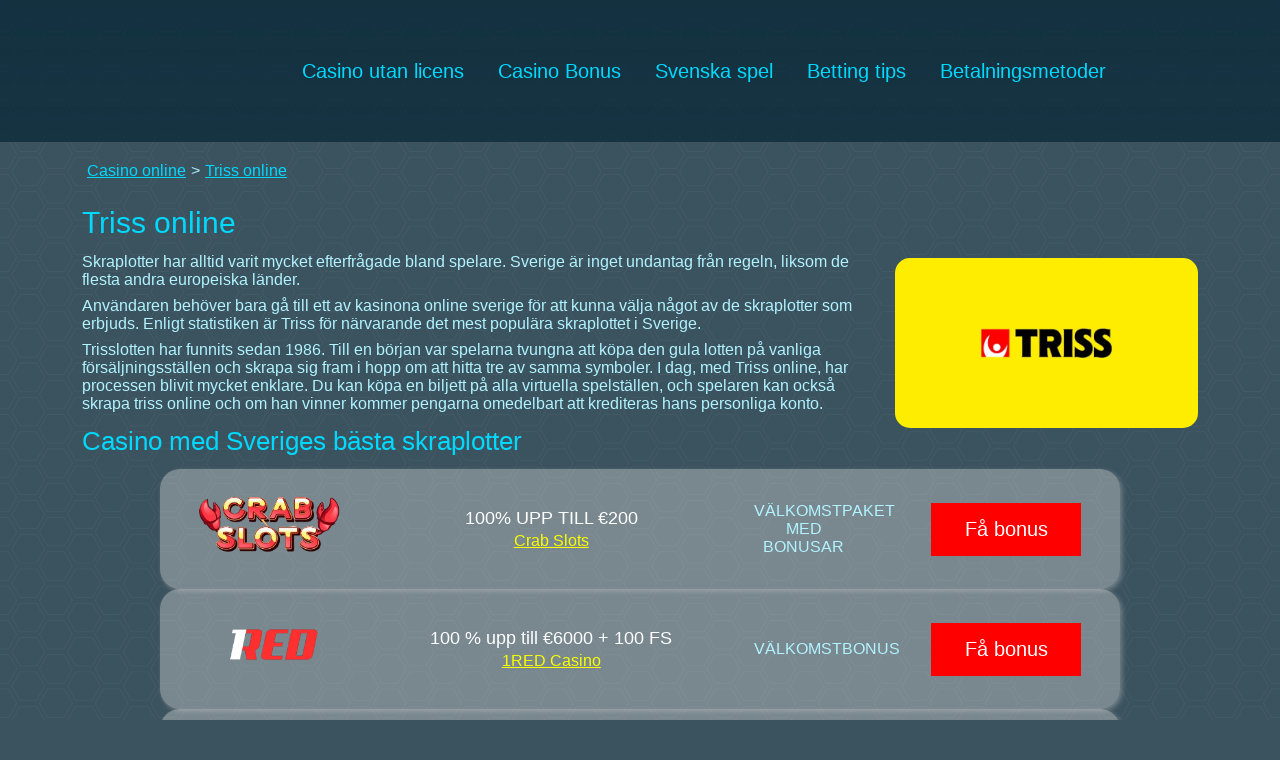

--- FILE ---
content_type: text/html; charset=UTF-8
request_url: https://www.iphonecasinon.com/triss-online/
body_size: 81533
content:
<!doctype html>
<html lang="sv-SE">
<head><style>img.lazy{min-height:1px}</style><link rel="preload" href="https://www.iphonecasinon.com/wp-content/plugins/w3-total-cache/pub/js/lazyload.min.js" as="script">
	    <meta charset="UTF-8">
    <meta name="viewport"
          content="width=device-width, initial-scale=1.0, maximum-scale=5.0, minimum-scale=1.0">
    <link rel="stylesheet" href="https://www.iphonecasinon.com/wp-content/themes/casino/assets/css/style.css">
		<link rel="apple-touch-icon" sizes="180x180" href="https://www.iphonecasinon.com/ico/sv_SE/apple-touch-icon.png">
    <link rel="icon" type="image/png" sizes="32x32" href="https://www.iphonecasinon.com/ico/sv_SE/favicon-32x32.png">
    <link rel="icon" type="image/png" sizes="16x16" href="https://www.iphonecasinon.com/ico/sv_SE/favicon-16x16.png">
    <link rel="shortcut icon" href="https://www.iphonecasinon.com/ico/sv_SE/favicon.ico" type="image/x-icon">
    <meta name="msapplication-TileColor" content="#da532c">
    <meta name="theme-color" content="#ffffff">
    <meta http-equiv="X-UA-Compatible" content="ie=edge">
    <title>Triss online är ett skraplott för spelare från Sverige 2026</title>
		    <meta name='robots' content='max-image-preview:large' />
<meta name="description"  content="Triss online är ett skraplott har sina egna regler och villkor. Få all information du behöver i vår artikel" />

<link rel="canonical" href="https://www.iphonecasinon.com/triss-online/" />
<link rel='dns-prefetch' href='//www.iphonecasinon.com' />
<style id='global-styles-inline-css' type='text/css'>
body{--wp--preset--color--black: #000000;--wp--preset--color--cyan-bluish-gray: #abb8c3;--wp--preset--color--white: #ffffff;--wp--preset--color--pale-pink: #f78da7;--wp--preset--color--vivid-red: #cf2e2e;--wp--preset--color--luminous-vivid-orange: #ff6900;--wp--preset--color--luminous-vivid-amber: #fcb900;--wp--preset--color--light-green-cyan: #7bdcb5;--wp--preset--color--vivid-green-cyan: #00d084;--wp--preset--color--pale-cyan-blue: #8ed1fc;--wp--preset--color--vivid-cyan-blue: #0693e3;--wp--preset--color--vivid-purple: #9b51e0;--wp--preset--gradient--vivid-cyan-blue-to-vivid-purple: linear-gradient(135deg,rgba(6,147,227,1) 0%,rgb(155,81,224) 100%);--wp--preset--gradient--light-green-cyan-to-vivid-green-cyan: linear-gradient(135deg,rgb(122,220,180) 0%,rgb(0,208,130) 100%);--wp--preset--gradient--luminous-vivid-amber-to-luminous-vivid-orange: linear-gradient(135deg,rgba(252,185,0,1) 0%,rgba(255,105,0,1) 100%);--wp--preset--gradient--luminous-vivid-orange-to-vivid-red: linear-gradient(135deg,rgba(255,105,0,1) 0%,rgb(207,46,46) 100%);--wp--preset--gradient--very-light-gray-to-cyan-bluish-gray: linear-gradient(135deg,rgb(238,238,238) 0%,rgb(169,184,195) 100%);--wp--preset--gradient--cool-to-warm-spectrum: linear-gradient(135deg,rgb(74,234,220) 0%,rgb(151,120,209) 20%,rgb(207,42,186) 40%,rgb(238,44,130) 60%,rgb(251,105,98) 80%,rgb(254,248,76) 100%);--wp--preset--gradient--blush-light-purple: linear-gradient(135deg,rgb(255,206,236) 0%,rgb(152,150,240) 100%);--wp--preset--gradient--blush-bordeaux: linear-gradient(135deg,rgb(254,205,165) 0%,rgb(254,45,45) 50%,rgb(107,0,62) 100%);--wp--preset--gradient--luminous-dusk: linear-gradient(135deg,rgb(255,203,112) 0%,rgb(199,81,192) 50%,rgb(65,88,208) 100%);--wp--preset--gradient--pale-ocean: linear-gradient(135deg,rgb(255,245,203) 0%,rgb(182,227,212) 50%,rgb(51,167,181) 100%);--wp--preset--gradient--electric-grass: linear-gradient(135deg,rgb(202,248,128) 0%,rgb(113,206,126) 100%);--wp--preset--gradient--midnight: linear-gradient(135deg,rgb(2,3,129) 0%,rgb(40,116,252) 100%);--wp--preset--duotone--dark-grayscale: url('#wp-duotone-dark-grayscale');--wp--preset--duotone--grayscale: url('#wp-duotone-grayscale');--wp--preset--duotone--purple-yellow: url('#wp-duotone-purple-yellow');--wp--preset--duotone--blue-red: url('#wp-duotone-blue-red');--wp--preset--duotone--midnight: url('#wp-duotone-midnight');--wp--preset--duotone--magenta-yellow: url('#wp-duotone-magenta-yellow');--wp--preset--duotone--purple-green: url('#wp-duotone-purple-green');--wp--preset--duotone--blue-orange: url('#wp-duotone-blue-orange');--wp--preset--font-size--small: 13px;--wp--preset--font-size--medium: 20px;--wp--preset--font-size--large: 36px;--wp--preset--font-size--x-large: 42px;--wp--preset--spacing--20: 0.44rem;--wp--preset--spacing--30: 0.67rem;--wp--preset--spacing--40: 1rem;--wp--preset--spacing--50: 1.5rem;--wp--preset--spacing--60: 2.25rem;--wp--preset--spacing--70: 3.38rem;--wp--preset--spacing--80: 5.06rem;}:where(.is-layout-flex){gap: 0.5em;}body .is-layout-flow > .alignleft{float: left;margin-inline-start: 0;margin-inline-end: 2em;}body .is-layout-flow > .alignright{float: right;margin-inline-start: 2em;margin-inline-end: 0;}body .is-layout-flow > .aligncenter{margin-left: auto !important;margin-right: auto !important;}body .is-layout-constrained > .alignleft{float: left;margin-inline-start: 0;margin-inline-end: 2em;}body .is-layout-constrained > .alignright{float: right;margin-inline-start: 2em;margin-inline-end: 0;}body .is-layout-constrained > .aligncenter{margin-left: auto !important;margin-right: auto !important;}body .is-layout-constrained > :where(:not(.alignleft):not(.alignright):not(.alignfull)){max-width: var(--wp--style--global--content-size);margin-left: auto !important;margin-right: auto !important;}body .is-layout-constrained > .alignwide{max-width: var(--wp--style--global--wide-size);}body .is-layout-flex{display: flex;}body .is-layout-flex{flex-wrap: wrap;align-items: center;}body .is-layout-flex > *{margin: 0;}:where(.wp-block-columns.is-layout-flex){gap: 2em;}.has-black-color{color: var(--wp--preset--color--black) !important;}.has-cyan-bluish-gray-color{color: var(--wp--preset--color--cyan-bluish-gray) !important;}.has-white-color{color: var(--wp--preset--color--white) !important;}.has-pale-pink-color{color: var(--wp--preset--color--pale-pink) !important;}.has-vivid-red-color{color: var(--wp--preset--color--vivid-red) !important;}.has-luminous-vivid-orange-color{color: var(--wp--preset--color--luminous-vivid-orange) !important;}.has-luminous-vivid-amber-color{color: var(--wp--preset--color--luminous-vivid-amber) !important;}.has-light-green-cyan-color{color: var(--wp--preset--color--light-green-cyan) !important;}.has-vivid-green-cyan-color{color: var(--wp--preset--color--vivid-green-cyan) !important;}.has-pale-cyan-blue-color{color: var(--wp--preset--color--pale-cyan-blue) !important;}.has-vivid-cyan-blue-color{color: var(--wp--preset--color--vivid-cyan-blue) !important;}.has-vivid-purple-color{color: var(--wp--preset--color--vivid-purple) !important;}.has-black-background-color{background-color: var(--wp--preset--color--black) !important;}.has-cyan-bluish-gray-background-color{background-color: var(--wp--preset--color--cyan-bluish-gray) !important;}.has-white-background-color{background-color: var(--wp--preset--color--white) !important;}.has-pale-pink-background-color{background-color: var(--wp--preset--color--pale-pink) !important;}.has-vivid-red-background-color{background-color: var(--wp--preset--color--vivid-red) !important;}.has-luminous-vivid-orange-background-color{background-color: var(--wp--preset--color--luminous-vivid-orange) !important;}.has-luminous-vivid-amber-background-color{background-color: var(--wp--preset--color--luminous-vivid-amber) !important;}.has-light-green-cyan-background-color{background-color: var(--wp--preset--color--light-green-cyan) !important;}.has-vivid-green-cyan-background-color{background-color: var(--wp--preset--color--vivid-green-cyan) !important;}.has-pale-cyan-blue-background-color{background-color: var(--wp--preset--color--pale-cyan-blue) !important;}.has-vivid-cyan-blue-background-color{background-color: var(--wp--preset--color--vivid-cyan-blue) !important;}.has-vivid-purple-background-color{background-color: var(--wp--preset--color--vivid-purple) !important;}.has-black-border-color{border-color: var(--wp--preset--color--black) !important;}.has-cyan-bluish-gray-border-color{border-color: var(--wp--preset--color--cyan-bluish-gray) !important;}.has-white-border-color{border-color: var(--wp--preset--color--white) !important;}.has-pale-pink-border-color{border-color: var(--wp--preset--color--pale-pink) !important;}.has-vivid-red-border-color{border-color: var(--wp--preset--color--vivid-red) !important;}.has-luminous-vivid-orange-border-color{border-color: var(--wp--preset--color--luminous-vivid-orange) !important;}.has-luminous-vivid-amber-border-color{border-color: var(--wp--preset--color--luminous-vivid-amber) !important;}.has-light-green-cyan-border-color{border-color: var(--wp--preset--color--light-green-cyan) !important;}.has-vivid-green-cyan-border-color{border-color: var(--wp--preset--color--vivid-green-cyan) !important;}.has-pale-cyan-blue-border-color{border-color: var(--wp--preset--color--pale-cyan-blue) !important;}.has-vivid-cyan-blue-border-color{border-color: var(--wp--preset--color--vivid-cyan-blue) !important;}.has-vivid-purple-border-color{border-color: var(--wp--preset--color--vivid-purple) !important;}.has-vivid-cyan-blue-to-vivid-purple-gradient-background{background: var(--wp--preset--gradient--vivid-cyan-blue-to-vivid-purple) !important;}.has-light-green-cyan-to-vivid-green-cyan-gradient-background{background: var(--wp--preset--gradient--light-green-cyan-to-vivid-green-cyan) !important;}.has-luminous-vivid-amber-to-luminous-vivid-orange-gradient-background{background: var(--wp--preset--gradient--luminous-vivid-amber-to-luminous-vivid-orange) !important;}.has-luminous-vivid-orange-to-vivid-red-gradient-background{background: var(--wp--preset--gradient--luminous-vivid-orange-to-vivid-red) !important;}.has-very-light-gray-to-cyan-bluish-gray-gradient-background{background: var(--wp--preset--gradient--very-light-gray-to-cyan-bluish-gray) !important;}.has-cool-to-warm-spectrum-gradient-background{background: var(--wp--preset--gradient--cool-to-warm-spectrum) !important;}.has-blush-light-purple-gradient-background{background: var(--wp--preset--gradient--blush-light-purple) !important;}.has-blush-bordeaux-gradient-background{background: var(--wp--preset--gradient--blush-bordeaux) !important;}.has-luminous-dusk-gradient-background{background: var(--wp--preset--gradient--luminous-dusk) !important;}.has-pale-ocean-gradient-background{background: var(--wp--preset--gradient--pale-ocean) !important;}.has-electric-grass-gradient-background{background: var(--wp--preset--gradient--electric-grass) !important;}.has-midnight-gradient-background{background: var(--wp--preset--gradient--midnight) !important;}.has-small-font-size{font-size: var(--wp--preset--font-size--small) !important;}.has-medium-font-size{font-size: var(--wp--preset--font-size--medium) !important;}.has-large-font-size{font-size: var(--wp--preset--font-size--large) !important;}.has-x-large-font-size{font-size: var(--wp--preset--font-size--x-large) !important;}
.wp-block-navigation a:where(:not(.wp-element-button)){color: inherit;}
:where(.wp-block-columns.is-layout-flex){gap: 2em;}
.wp-block-pullquote{font-size: 1.5em;line-height: 1.6;}
</style>
<link rel='stylesheet' id='subscriber-public-style-css' href='https://www.iphonecasinon.com/pop-up/css/public-styles.css' type='text/css' media='all' />
<script type='text/javascript' src='https://www.iphonecasinon.com/wp-includes/js/jquery/jquery.min.js' id='jquery-core-js'></script>
<script type='text/javascript' id='subscriber-public-scripts-js-extra'>
/* <![CDATA[ */
var ts_front = {"ajaxurl":"https:\/\/www.iphonecasinon.com\/wp-admin\/admin-ajax.php","nonce":"5f40ada256"};
/* ]]> */
</script>
<script type='text/javascript' src='https://www.iphonecasinon.com/pop-up/js/public-scripts.js' id='subscriber-public-scripts-js'></script>
<link rel="https://api.w.org/" href="https://www.iphonecasinon.com/wp-json/" /><link rel="alternate" type="application/json" href="https://www.iphonecasinon.com/wp-json/wp/v2/pages/25380" /><link rel="alternate" type="application/json+oembed" href="https://www.iphonecasinon.com/wp-json/oembed/1.0/embed?url=https%3A%2F%2Fwww.iphonecasinon.com%2Ftriss-online%2F" />
<link rel="alternate" type="text/xml+oembed" href="https://www.iphonecasinon.com/wp-json/oembed/1.0/embed?url=https%3A%2F%2Fwww.iphonecasinon.com%2Ftriss-online%2F&#038;format=xml" />
<style>.pseudo-clearfy-link { color: #008acf; cursor: pointer;}.pseudo-clearfy-link:hover { text-decoration: none;}</style><link rel="icon" href="https://www.iphonecasinon.com/wp-content/uploads/2020/08/cropped-favicon-32x32.webp" sizes="32x32" />
<link rel="icon" href="https://www.iphonecasinon.com/wp-content/uploads/2020/08/cropped-favicon-192x192.webp" sizes="192x192" />
<link rel="apple-touch-icon" href="https://www.iphonecasinon.com/wp-content/uploads/2020/08/cropped-favicon-180x180.webp" />
<meta name="msapplication-TileImage" content="https://www.iphonecasinon.com/wp-content/uploads/2020/08/cropped-favicon-270x270.webp" />
	<meta name="author" content="Stephen Buirdecker (SE)">
            <meta name="theme-color" content="#00D9FF"><style>:root {
        --usual: #B1F3FF;
        --headers: #00D9FF;
        --hover: #0c2e3f;
        --footer: #0a2938cc;
        --link: #FAFF00;
        --usualTransparent: #B1F3FF80;
        --color: #ffffff;
        --btn: #ff0000;
        --header: linear-gradient(0deg, rgba(10, 41, 56, 0.74) 0%, #0a2938cc);
    </style>   
	<meta name="ahrefs-site-verification" content="de128b9ee9fe00871dcf566328e2fca717f870e06fc80ffad669ba2c8e7e5d6b">
    <!-- Google Tag Manager -->
    <script>(function(w,d,s,l,i){w[l]=w[l]||[];w[l].push({'gtm.start':
    new Date().getTime(),event:'gtm.js'});var f=d.getElementsByTagName(s)[0],
    j=d.createElement(s),dl=l!='dataLayer'?'&l='+l:'';j.async=true;j.src=
    'https://www.googletagmanager.com/gtm.js?id='+i+dl;f.parentNode.insertBefore(j,f);
    })(window,document,'script','dataLayer','GTM-KB56DZ2V');</script>
    <!-- End Google Tag Manager -->



		</head>
<body class="page-template-default page page-id-25380">
	   <!-- Google Tag Manager (noscript) -->
<noscript><iframe src="https://www.googletagmanager.com/ns.html?id=GTM-KB56DZ2V"
height="0" width="0" style="display:none;visibility:hidden"></iframe></noscript>
<!-- End Google Tag Manager (noscript) -->
	

<style>.container{-moz-hyphens:none!important;-ms-hyphens:none!important;-webkit-hyphens:none!important;hyphens:none!important}.searchform__wrapper{display:flex;align-items:center;justify-content:space-between}.searchform__input{outline:0;border:2px solid #cfd7f2;border-radius:10px;padding:8px 169px 8px 24px;width:87%;font-family:Rubik,sans-serif;box-shadow:2px 2px 5px rgb(183 183 183 / 45%);background:rgb(228 225 225 / 26%)}.searchform__btn{width:12%;display:inline-block;margin:0 0 0 5px;padding:8px 0}.content li{margin-bottom:5px}.pros-cons .pros-cons__half_ul-li:before{font-size:35px;line-height:32px}@media(max-width:1199px){aside{display:grid;grid-template-columns:repeat(2,1fr);grid-column-gap:10px}.widget img{object-fit:contain}.bonus__link{max-height:60px}}@media(max-width:768px){aside{display:grid;grid-template-columns:repeat(1,1fr)}.widget_text{text-align:center}}@media(max-width:480px){.alignleft,.alignright,a img.alignright{display:block;float:none;margin:0 auto}.author__title{font-size:26px;line-height:28px}.author-info__left_name{font-size:22px;line-height:26px}.info__row{flex-direction:column;align-items:self-start}.info__row_key,.info__row_value{width:100%}.content li{position:relative;padding-left:20px}.level-h2::before,.level-h3::before{position:absolute;top:50%;left:0;transform:translateY(-50%)}.content li.level-h3{padding-left:30px}}</style>
<header class="header open">
    <div class="container">
        <div class="row">
            <div class="col-12">
                <div class="header__inn">
				 				    <a href="/">
				        <img src="data:image/svg+xml,%3Csvg%20xmlns='http://www.w3.org/2000/svg'%20viewBox='0%200%20138%20138'%3E%3C/svg%3E" data-src="https://www.iphonecasinon.com/wp-content/themes/casino/assets/img/logo.webp" alt="" class="header__inn_logo lazy" width="138" height="138">
				    </a>
				
                    <div class="header__inn_menus">
                        <ul id="menu-main-sw" class="menu"><li id="menu-item-64" class="menu-item menu-item-type-post_type menu-item-object-page menu-item-home menu-item-has-children menu-item-64"><a href="https://www.iphonecasinon.com/">Casino utan licens</a><span class="menu-item-toggle d-xl-none"><svg xmlns="http://www.w3.org/2000/svg" width="14" height="8" viewBox="0 0 14 8" fill="none" class="filter-item__header_toggle-svg">
                                            <path d="M1 1L7 7L13 1" stroke="var(--usual)" stroke-width="2" stroke-linecap="round" stroke-linejoin="round"/>
                                        </svg></span>
<ul class="sub-menu">
	<li id="menu-item-25475" class="menu-item menu-item-type-custom menu-item-object-custom menu-item-has-children menu-item-25475"><a href="/casino-lag-insattning/">Casino låg insättning</a><span class="menu-item-toggle d-xl-none"><svg xmlns="http://www.w3.org/2000/svg" width="14" height="8" viewBox="0 0 14 8" fill="none" class="filter-item__header_toggle-svg">
                                            <path d="M1 1L7 7L13 1" stroke="var(--usual)" stroke-width="2" stroke-linecap="round" stroke-linejoin="round"/>
                                        </svg></span>
	<ul class="sub-menu">
		<li id="menu-item-27524" class="menu-item menu-item-type-custom menu-item-object-custom menu-item-27524"><a href="/minsta-insattning-10-kr/">10 kr casino insättning</a><span class="menu-item-toggle d-xl-none"><svg xmlns="http://www.w3.org/2000/svg" width="14" height="8" viewBox="0 0 14 8" fill="none" class="filter-item__header_toggle-svg">
                                            <path d="M1 1L7 7L13 1" stroke="var(--usual)" stroke-width="2" stroke-linecap="round" stroke-linejoin="round"/>
                                        </svg></span></li>
		<li id="menu-item-27441" class="menu-item menu-item-type-custom menu-item-object-custom menu-item-27441"><a href="/minsta-insattning-25-kr/">25 kr casino insättning</a><span class="menu-item-toggle d-xl-none"><svg xmlns="http://www.w3.org/2000/svg" width="14" height="8" viewBox="0 0 14 8" fill="none" class="filter-item__header_toggle-svg">
                                            <path d="M1 1L7 7L13 1" stroke="var(--usual)" stroke-width="2" stroke-linecap="round" stroke-linejoin="round"/>
                                        </svg></span></li>
		<li id="menu-item-27015" class="menu-item menu-item-type-custom menu-item-object-custom menu-item-27015"><a href="/50-kr-insattning/">50 kr casino insättning</a><span class="menu-item-toggle d-xl-none"><svg xmlns="http://www.w3.org/2000/svg" width="14" height="8" viewBox="0 0 14 8" fill="none" class="filter-item__header_toggle-svg">
                                            <path d="M1 1L7 7L13 1" stroke="var(--usual)" stroke-width="2" stroke-linecap="round" stroke-linejoin="round"/>
                                        </svg></span></li>
		<li id="menu-item-27002" class="menu-item menu-item-type-custom menu-item-object-custom menu-item-27002"><a href="/100-kr-casino-insattning/">100 kr casino insättning</a><span class="menu-item-toggle d-xl-none"><svg xmlns="http://www.w3.org/2000/svg" width="14" height="8" viewBox="0 0 14 8" fill="none" class="filter-item__header_toggle-svg">
                                            <path d="M1 1L7 7L13 1" stroke="var(--usual)" stroke-width="2" stroke-linecap="round" stroke-linejoin="round"/>
                                        </svg></span></li>
	</ul>
</li>
	<li id="menu-item-116" class="menu-item menu-item-type-post_type menu-item-object-page menu-item-116"><a href="https://www.iphonecasinon.com/casino-pa-natet/">Casino pa natet</a><span class="menu-item-toggle d-xl-none"><svg xmlns="http://www.w3.org/2000/svg" width="14" height="8" viewBox="0 0 14 8" fill="none" class="filter-item__header_toggle-svg">
                                            <path d="M1 1L7 7L13 1" stroke="var(--usual)" stroke-width="2" stroke-linecap="round" stroke-linejoin="round"/>
                                        </svg></span></li>
	<li id="menu-item-2167" class="menu-item menu-item-type-post_type menu-item-object-page menu-item-2167"><a href="https://www.iphonecasinon.com/eu-casinos/">EU utländska casino</a><span class="menu-item-toggle d-xl-none"><svg xmlns="http://www.w3.org/2000/svg" width="14" height="8" viewBox="0 0 14 8" fill="none" class="filter-item__header_toggle-svg">
                                            <path d="M1 1L7 7L13 1" stroke="var(--usual)" stroke-width="2" stroke-linecap="round" stroke-linejoin="round"/>
                                        </svg></span></li>
	<li id="menu-item-13955" class="menu-item menu-item-type-post_type menu-item-object-page menu-item-13955"><a href="https://www.iphonecasinon.com/svenska-sakra-casinon/">Säkra casino</a><span class="menu-item-toggle d-xl-none"><svg xmlns="http://www.w3.org/2000/svg" width="14" height="8" viewBox="0 0 14 8" fill="none" class="filter-item__header_toggle-svg">
                                            <path d="M1 1L7 7L13 1" stroke="var(--usual)" stroke-width="2" stroke-linecap="round" stroke-linejoin="round"/>
                                        </svg></span></li>
	<li id="menu-item-2135" class="menu-item menu-item-type-post_type menu-item-object-page menu-item-2135"><a href="https://www.iphonecasinon.com/nya-casinon/">Nya Casino</a><span class="menu-item-toggle d-xl-none"><svg xmlns="http://www.w3.org/2000/svg" width="14" height="8" viewBox="0 0 14 8" fill="none" class="filter-item__header_toggle-svg">
                                            <path d="M1 1L7 7L13 1" stroke="var(--usual)" stroke-width="2" stroke-linecap="round" stroke-linejoin="round"/>
                                        </svg></span></li>
	<li id="menu-item-824" class="menu-item menu-item-type-post_type menu-item-object-page menu-item-824"><a href="https://www.iphonecasinon.com/casino-utan-konto/">Casino utan konto</a><span class="menu-item-toggle d-xl-none"><svg xmlns="http://www.w3.org/2000/svg" width="14" height="8" viewBox="0 0 14 8" fill="none" class="filter-item__header_toggle-svg">
                                            <path d="M1 1L7 7L13 1" stroke="var(--usual)" stroke-width="2" stroke-linecap="round" stroke-linejoin="round"/>
                                        </svg></span></li>
	<li id="menu-item-5216" class="menu-item menu-item-type-post_type menu-item-object-page menu-item-5216"><a href="https://www.iphonecasinon.com/live-casino/">Live casino</a><span class="menu-item-toggle d-xl-none"><svg xmlns="http://www.w3.org/2000/svg" width="14" height="8" viewBox="0 0 14 8" fill="none" class="filter-item__header_toggle-svg">
                                            <path d="M1 1L7 7L13 1" stroke="var(--usual)" stroke-width="2" stroke-linecap="round" stroke-linejoin="round"/>
                                        </svg></span></li>
	<li id="menu-item-13954" class="menu-item menu-item-type-post_type menu-item-object-page menu-item-13954"><a href="https://www.iphonecasinon.com/casino-svensk-spellicens/">Casino svensk spellicens</a><span class="menu-item-toggle d-xl-none"><svg xmlns="http://www.w3.org/2000/svg" width="14" height="8" viewBox="0 0 14 8" fill="none" class="filter-item__header_toggle-svg">
                                            <path d="M1 1L7 7L13 1" stroke="var(--usual)" stroke-width="2" stroke-linecap="round" stroke-linejoin="round"/>
                                        </svg></span></li>
	<li id="menu-item-23050" class="menu-item menu-item-type-custom menu-item-object-custom menu-item-23050"><a href="/norska-casino/">Norska casino</a><span class="menu-item-toggle d-xl-none"><svg xmlns="http://www.w3.org/2000/svg" width="14" height="8" viewBox="0 0 14 8" fill="none" class="filter-item__header_toggle-svg">
                                            <path d="M1 1L7 7L13 1" stroke="var(--usual)" stroke-width="2" stroke-linecap="round" stroke-linejoin="round"/>
                                        </svg></span></li>
	<li id="menu-item-115" class="menu-item menu-item-type-post_type menu-item-object-page menu-item-115"><a href="https://www.iphonecasinon.com/vara-mobilcasinon/">Mobilcasino</a><span class="menu-item-toggle d-xl-none"><svg xmlns="http://www.w3.org/2000/svg" width="14" height="8" viewBox="0 0 14 8" fill="none" class="filter-item__header_toggle-svg">
                                            <path d="M1 1L7 7L13 1" stroke="var(--usual)" stroke-width="2" stroke-linecap="round" stroke-linejoin="round"/>
                                        </svg></span></li>
</ul>
</li>
<li id="menu-item-119" class="menu-item menu-item-type-post_type menu-item-object-page menu-item-has-children menu-item-119"><a href="https://www.iphonecasinon.com/casinobonus/">Casino Bonus</a><span class="menu-item-toggle d-xl-none"><svg xmlns="http://www.w3.org/2000/svg" width="14" height="8" viewBox="0 0 14 8" fill="none" class="filter-item__header_toggle-svg">
                                            <path d="M1 1L7 7L13 1" stroke="var(--usual)" stroke-width="2" stroke-linecap="round" stroke-linejoin="round"/>
                                        </svg></span>
<ul class="sub-menu">
	<li id="menu-item-19671" class="menu-item menu-item-type-post_type menu-item-object-page menu-item-19671"><a href="https://www.iphonecasinon.com/bonuskod/">Bonuskod</a><span class="menu-item-toggle d-xl-none"><svg xmlns="http://www.w3.org/2000/svg" width="14" height="8" viewBox="0 0 14 8" fill="none" class="filter-item__header_toggle-svg">
                                            <path d="M1 1L7 7L13 1" stroke="var(--usual)" stroke-width="2" stroke-linecap="round" stroke-linejoin="round"/>
                                        </svg></span></li>
	<li id="menu-item-120" class="menu-item menu-item-type-post_type menu-item-object-page menu-item-120"><a href="https://www.iphonecasinon.com/bonuses/">No deposit bonus utan omsättningskrav</a><span class="menu-item-toggle d-xl-none"><svg xmlns="http://www.w3.org/2000/svg" width="14" height="8" viewBox="0 0 14 8" fill="none" class="filter-item__header_toggle-svg">
                                            <path d="M1 1L7 7L13 1" stroke="var(--usual)" stroke-width="2" stroke-linecap="round" stroke-linejoin="round"/>
                                        </svg></span></li>
	<li id="menu-item-15270" class="menu-item menu-item-type-post_type menu-item-object-page menu-item-has-children menu-item-15270"><a href="https://www.iphonecasinon.com/insattningsbonus/">Insättningsbonus</a><span class="menu-item-toggle d-xl-none"><svg xmlns="http://www.w3.org/2000/svg" width="14" height="8" viewBox="0 0 14 8" fill="none" class="filter-item__header_toggle-svg">
                                            <path d="M1 1L7 7L13 1" stroke="var(--usual)" stroke-width="2" stroke-linecap="round" stroke-linejoin="round"/>
                                        </svg></span>
	<ul class="sub-menu">
		<li id="menu-item-20704" class="menu-item menu-item-type-post_type menu-item-object-page menu-item-20704"><a href="https://www.iphonecasinon.com/100-insattningsbonus-casino/">100% insättningsbonus</a><span class="menu-item-toggle d-xl-none"><svg xmlns="http://www.w3.org/2000/svg" width="14" height="8" viewBox="0 0 14 8" fill="none" class="filter-item__header_toggle-svg">
                                            <path d="M1 1L7 7L13 1" stroke="var(--usual)" stroke-width="2" stroke-linecap="round" stroke-linejoin="round"/>
                                        </svg></span></li>
		<li id="menu-item-20703" class="menu-item menu-item-type-post_type menu-item-object-page menu-item-20703"><a href="https://www.iphonecasinon.com/200-insattningsbonus-casino/">200% insättningsbonus</a><span class="menu-item-toggle d-xl-none"><svg xmlns="http://www.w3.org/2000/svg" width="14" height="8" viewBox="0 0 14 8" fill="none" class="filter-item__header_toggle-svg">
                                            <path d="M1 1L7 7L13 1" stroke="var(--usual)" stroke-width="2" stroke-linecap="round" stroke-linejoin="round"/>
                                        </svg></span></li>
		<li id="menu-item-20702" class="menu-item menu-item-type-post_type menu-item-object-page menu-item-20702"><a href="https://www.iphonecasinon.com/300-insattningsbonus-casino/">300% insättningsbonus</a><span class="menu-item-toggle d-xl-none"><svg xmlns="http://www.w3.org/2000/svg" width="14" height="8" viewBox="0 0 14 8" fill="none" class="filter-item__header_toggle-svg">
                                            <path d="M1 1L7 7L13 1" stroke="var(--usual)" stroke-width="2" stroke-linecap="round" stroke-linejoin="round"/>
                                        </svg></span></li>
		<li id="menu-item-20701" class="menu-item menu-item-type-post_type menu-item-object-page menu-item-20701"><a href="https://www.iphonecasinon.com/400-insattningsbonus-casino/">400% insättningsbonus</a><span class="menu-item-toggle d-xl-none"><svg xmlns="http://www.w3.org/2000/svg" width="14" height="8" viewBox="0 0 14 8" fill="none" class="filter-item__header_toggle-svg">
                                            <path d="M1 1L7 7L13 1" stroke="var(--usual)" stroke-width="2" stroke-linecap="round" stroke-linejoin="round"/>
                                        </svg></span></li>
		<li id="menu-item-20700" class="menu-item menu-item-type-post_type menu-item-object-page menu-item-20700"><a href="https://www.iphonecasinon.com/500-insattningsbonus-casino/">500 % insättningsbonus</a><span class="menu-item-toggle d-xl-none"><svg xmlns="http://www.w3.org/2000/svg" width="14" height="8" viewBox="0 0 14 8" fill="none" class="filter-item__header_toggle-svg">
                                            <path d="M1 1L7 7L13 1" stroke="var(--usual)" stroke-width="2" stroke-linecap="round" stroke-linejoin="round"/>
                                        </svg></span></li>
	</ul>
</li>
	<li id="menu-item-15217" class="menu-item menu-item-type-post_type menu-item-object-page menu-item-15217"><a href="https://www.iphonecasinon.com/valkomstbonus/">Välkomstbonus</a><span class="menu-item-toggle d-xl-none"><svg xmlns="http://www.w3.org/2000/svg" width="14" height="8" viewBox="0 0 14 8" fill="none" class="filter-item__header_toggle-svg">
                                            <path d="M1 1L7 7L13 1" stroke="var(--usual)" stroke-width="2" stroke-linecap="round" stroke-linejoin="round"/>
                                        </svg></span></li>
	<li id="menu-item-117" class="menu-item menu-item-type-post_type menu-item-object-page menu-item-has-children menu-item-117"><a href="https://www.iphonecasinon.com/free-spins/">Free Spins</a><span class="menu-item-toggle d-xl-none"><svg xmlns="http://www.w3.org/2000/svg" width="14" height="8" viewBox="0 0 14 8" fill="none" class="filter-item__header_toggle-svg">
                                            <path d="M1 1L7 7L13 1" stroke="var(--usual)" stroke-width="2" stroke-linecap="round" stroke-linejoin="round"/>
                                        </svg></span>
	<ul class="sub-menu">
		<li id="menu-item-26301" class="menu-item menu-item-type-custom menu-item-object-custom menu-item-26301"><a href="/100-free-spins-utan-insattning/">100 free spins utan insättning</a><span class="menu-item-toggle d-xl-none"><svg xmlns="http://www.w3.org/2000/svg" width="14" height="8" viewBox="0 0 14 8" fill="none" class="filter-item__header_toggle-svg">
                                            <path d="M1 1L7 7L13 1" stroke="var(--usual)" stroke-width="2" stroke-linecap="round" stroke-linejoin="round"/>
                                        </svg></span></li>
		<li id="menu-item-26420" class="menu-item menu-item-type-custom menu-item-object-custom menu-item-has-children menu-item-26420"><a href="/50-free-spins-utan-insattning/">50 free spins utan insättning</a><span class="menu-item-toggle d-xl-none"><svg xmlns="http://www.w3.org/2000/svg" width="14" height="8" viewBox="0 0 14 8" fill="none" class="filter-item__header_toggle-svg">
                                            <path d="M1 1L7 7L13 1" stroke="var(--usual)" stroke-width="2" stroke-linecap="round" stroke-linejoin="round"/>
                                        </svg></span>
		<ul class="sub-menu">
			<li id="menu-item-31679" class="menu-item menu-item-type-custom menu-item-object-custom menu-item-31679"><a href="https://www.iphonecasinon.com/bonuses/lucky-bird-casino-50-free-spins-bonus/">Lucky Bird Casino 50 free spins</a><span class="menu-item-toggle d-xl-none"><svg xmlns="http://www.w3.org/2000/svg" width="14" height="8" viewBox="0 0 14 8" fill="none" class="filter-item__header_toggle-svg">
                                            <path d="M1 1L7 7L13 1" stroke="var(--usual)" stroke-width="2" stroke-linecap="round" stroke-linejoin="round"/>
                                        </svg></span></li>
			<li id="menu-item-31680" class="menu-item menu-item-type-custom menu-item-object-custom menu-item-31680"><a href="https://www.iphonecasinon.com/bonuses/slottica-casino-50-free-spins/">Slottica Casino 50 free spins</a><span class="menu-item-toggle d-xl-none"><svg xmlns="http://www.w3.org/2000/svg" width="14" height="8" viewBox="0 0 14 8" fill="none" class="filter-item__header_toggle-svg">
                                            <path d="M1 1L7 7L13 1" stroke="var(--usual)" stroke-width="2" stroke-linecap="round" stroke-linejoin="round"/>
                                        </svg></span></li>
		</ul>
</li>
		<li id="menu-item-26516" class="menu-item menu-item-type-custom menu-item-object-custom menu-item-26516"><a href="/20-free-spins-utan-insattning/">20 free spins utan insättning</a><span class="menu-item-toggle d-xl-none"><svg xmlns="http://www.w3.org/2000/svg" width="14" height="8" viewBox="0 0 14 8" fill="none" class="filter-item__header_toggle-svg">
                                            <path d="M1 1L7 7L13 1" stroke="var(--usual)" stroke-width="2" stroke-linecap="round" stroke-linejoin="round"/>
                                        </svg></span></li>
		<li id="menu-item-31678" class="menu-item menu-item-type-custom menu-item-object-custom menu-item-31678"><a href="https://www.iphonecasinon.com/bonuses/spinamba-casino-free-spins/">Spinamba Casino free spins</a><span class="menu-item-toggle d-xl-none"><svg xmlns="http://www.w3.org/2000/svg" width="14" height="8" viewBox="0 0 14 8" fill="none" class="filter-item__header_toggle-svg">
                                            <path d="M1 1L7 7L13 1" stroke="var(--usual)" stroke-width="2" stroke-linecap="round" stroke-linejoin="round"/>
                                        </svg></span></li>
	</ul>
</li>
</ul>
</li>
<li id="menu-item-31665" class="menu-item menu-item-type-custom menu-item-object-custom current-menu-ancestor menu-item-has-children menu-item-31665"><a href="https://www.iphonecasinon.com/svenskaspel/">Svenska spel</a><span class="menu-item-toggle d-xl-none"><svg xmlns="http://www.w3.org/2000/svg" width="14" height="8" viewBox="0 0 14 8" fill="none" class="filter-item__header_toggle-svg">
                                            <path d="M1 1L7 7L13 1" stroke="var(--usual)" stroke-width="2" stroke-linecap="round" stroke-linejoin="round"/>
                                        </svg></span>
<ul class="sub-menu">
	<li id="menu-item-301" class="menu-item menu-item-type-post_type menu-item-object-page menu-item-301"><a href="https://www.iphonecasinon.com/coinmaster/">Coin Master</a><span class="menu-item-toggle d-xl-none"><svg xmlns="http://www.w3.org/2000/svg" width="14" height="8" viewBox="0 0 14 8" fill="none" class="filter-item__header_toggle-svg">
                                            <path d="M1 1L7 7L13 1" stroke="var(--usual)" stroke-width="2" stroke-linecap="round" stroke-linejoin="round"/>
                                        </svg></span></li>
	<li id="menu-item-118" class="menu-item menu-item-type-post_type menu-item-object-page menu-item-has-children menu-item-118"><a href="https://www.iphonecasinon.com/gratis-casino-slots/">Gratis slots</a><span class="menu-item-toggle d-xl-none"><svg xmlns="http://www.w3.org/2000/svg" width="14" height="8" viewBox="0 0 14 8" fill="none" class="filter-item__header_toggle-svg">
                                            <path d="M1 1L7 7L13 1" stroke="var(--usual)" stroke-width="2" stroke-linecap="round" stroke-linejoin="round"/>
                                        </svg></span>
	<ul class="sub-menu">
		<li id="menu-item-24382" class="menu-item menu-item-type-custom menu-item-object-custom menu-item-24382"><a href="/mobila-slots/">Mobila slots</a><span class="menu-item-toggle d-xl-none"><svg xmlns="http://www.w3.org/2000/svg" width="14" height="8" viewBox="0 0 14 8" fill="none" class="filter-item__header_toggle-svg">
                                            <path d="M1 1L7 7L13 1" stroke="var(--usual)" stroke-width="2" stroke-linecap="round" stroke-linejoin="round"/>
                                        </svg></span></li>
		<li id="menu-item-3765" class="menu-item menu-item-type-post_type menu-item-object-page menu-item-3765"><a href="https://www.iphonecasinon.com/svenskaspel/">Svenska spel</a><span class="menu-item-toggle d-xl-none"><svg xmlns="http://www.w3.org/2000/svg" width="14" height="8" viewBox="0 0 14 8" fill="none" class="filter-item__header_toggle-svg">
                                            <path d="M1 1L7 7L13 1" stroke="var(--usual)" stroke-width="2" stroke-linecap="round" stroke-linejoin="round"/>
                                        </svg></span></li>
		<li id="menu-item-2021" class="menu-item menu-item-type-post_type menu-item-object-page menu-item-2021"><a href="https://www.iphonecasinon.com/mobilaspelautomater/">Mobila spelautomater på nätet</a><span class="menu-item-toggle d-xl-none"><svg xmlns="http://www.w3.org/2000/svg" width="14" height="8" viewBox="0 0 14 8" fill="none" class="filter-item__header_toggle-svg">
                                            <path d="M1 1L7 7L13 1" stroke="var(--usual)" stroke-width="2" stroke-linecap="round" stroke-linejoin="round"/>
                                        </svg></span></li>
	</ul>
</li>
	<li id="menu-item-1512" class="menu-item menu-item-type-post_type menu-item-object-page current-menu-ancestor current-menu-parent current_page_parent current_page_ancestor menu-item-has-children menu-item-1512"><a href="https://www.iphonecasinon.com/kortspel/">Kortspel</a><span class="menu-item-toggle d-xl-none"><svg xmlns="http://www.w3.org/2000/svg" width="14" height="8" viewBox="0 0 14 8" fill="none" class="filter-item__header_toggle-svg">
                                            <path d="M1 1L7 7L13 1" stroke="var(--usual)" stroke-width="2" stroke-linecap="round" stroke-linejoin="round"/>
                                        </svg></span>
	<ul class="sub-menu">
		<li id="menu-item-5214" class="menu-item menu-item-type-post_type menu-item-object-page menu-item-5214"><a href="https://www.iphonecasinon.com/poker/">Poker</a><span class="menu-item-toggle d-xl-none"><svg xmlns="http://www.w3.org/2000/svg" width="14" height="8" viewBox="0 0 14 8" fill="none" class="filter-item__header_toggle-svg">
                                            <path d="M1 1L7 7L13 1" stroke="var(--usual)" stroke-width="2" stroke-linecap="round" stroke-linejoin="round"/>
                                        </svg></span></li>
		<li id="menu-item-5213" class="menu-item menu-item-type-post_type menu-item-object-page menu-item-5213"><a href="https://www.iphonecasinon.com/blackjack/">Blackjack</a><span class="menu-item-toggle d-xl-none"><svg xmlns="http://www.w3.org/2000/svg" width="14" height="8" viewBox="0 0 14 8" fill="none" class="filter-item__header_toggle-svg">
                                            <path d="M1 1L7 7L13 1" stroke="var(--usual)" stroke-width="2" stroke-linecap="round" stroke-linejoin="round"/>
                                        </svg></span></li>
		<li id="menu-item-5215" class="menu-item menu-item-type-post_type menu-item-object-page menu-item-5215"><a href="https://www.iphonecasinon.com/bingo/">Bingo online</a><span class="menu-item-toggle d-xl-none"><svg xmlns="http://www.w3.org/2000/svg" width="14" height="8" viewBox="0 0 14 8" fill="none" class="filter-item__header_toggle-svg">
                                            <path d="M1 1L7 7L13 1" stroke="var(--usual)" stroke-width="2" stroke-linecap="round" stroke-linejoin="round"/>
                                        </svg></span></li>
		<li id="menu-item-25383" class="menu-item menu-item-type-custom menu-item-object-custom current-menu-item menu-item-25383"><a href="/triss-online/" aria-current="page">Triss online</a><span class="menu-item-toggle d-xl-none"><svg xmlns="http://www.w3.org/2000/svg" width="14" height="8" viewBox="0 0 14 8" fill="none" class="filter-item__header_toggle-svg">
                                            <path d="M1 1L7 7L13 1" stroke="var(--usual)" stroke-width="2" stroke-linecap="round" stroke-linejoin="round"/>
                                        </svg></span></li>
		<li id="menu-item-25852" class="menu-item menu-item-type-custom menu-item-object-custom menu-item-25852"><a href="/keno/">Keno</a><span class="menu-item-toggle d-xl-none"><svg xmlns="http://www.w3.org/2000/svg" width="14" height="8" viewBox="0 0 14 8" fill="none" class="filter-item__header_toggle-svg">
                                            <path d="M1 1L7 7L13 1" stroke="var(--usual)" stroke-width="2" stroke-linecap="round" stroke-linejoin="round"/>
                                        </svg></span></li>
	</ul>
</li>
</ul>
</li>
<li id="menu-item-2255" class="menu-item menu-item-type-post_type menu-item-object-page menu-item-has-children menu-item-2255"><a href="https://www.iphonecasinon.com/betting-tips/">Betting tips</a><span class="menu-item-toggle d-xl-none"><svg xmlns="http://www.w3.org/2000/svg" width="14" height="8" viewBox="0 0 14 8" fill="none" class="filter-item__header_toggle-svg">
                                            <path d="M1 1L7 7L13 1" stroke="var(--usual)" stroke-width="2" stroke-linecap="round" stroke-linejoin="round"/>
                                        </svg></span>
<ul class="sub-menu">
	<li id="menu-item-3761" class="menu-item menu-item-type-post_type menu-item-object-page menu-item-3761"><a href="https://www.iphonecasinon.com/free-bets/">Free Bets</a><span class="menu-item-toggle d-xl-none"><svg xmlns="http://www.w3.org/2000/svg" width="14" height="8" viewBox="0 0 14 8" fill="none" class="filter-item__header_toggle-svg">
                                            <path d="M1 1L7 7L13 1" stroke="var(--usual)" stroke-width="2" stroke-linecap="round" stroke-linejoin="round"/>
                                        </svg></span></li>
	<li id="menu-item-23046" class="menu-item menu-item-type-custom menu-item-object-custom menu-item-23046"><a href="/svenska-spel-sport-och-casino/">Spel Sport &#038; casino</a><span class="menu-item-toggle d-xl-none"><svg xmlns="http://www.w3.org/2000/svg" width="14" height="8" viewBox="0 0 14 8" fill="none" class="filter-item__header_toggle-svg">
                                            <path d="M1 1L7 7L13 1" stroke="var(--usual)" stroke-width="2" stroke-linecap="round" stroke-linejoin="round"/>
                                        </svg></span></li>
</ul>
</li>
<li id="menu-item-31677" class="menu-item menu-item-type-custom menu-item-object-custom menu-item-has-children menu-item-31677"><a>Betalningsmetoder</a><span class="menu-item-toggle d-xl-none"><svg xmlns="http://www.w3.org/2000/svg" width="14" height="8" viewBox="0 0 14 8" fill="none" class="filter-item__header_toggle-svg">
                                            <path d="M1 1L7 7L13 1" stroke="var(--usual)" stroke-width="2" stroke-linecap="round" stroke-linejoin="round"/>
                                        </svg></span>
<ul class="sub-menu">
	<li id="menu-item-3757" class="menu-item menu-item-type-post_type menu-item-object-page menu-item-3757"><a href="https://www.iphonecasinon.com/bitcoin-gambling/">Bitcoin</a><span class="menu-item-toggle d-xl-none"><svg xmlns="http://www.w3.org/2000/svg" width="14" height="8" viewBox="0 0 14 8" fill="none" class="filter-item__header_toggle-svg">
                                            <path d="M1 1L7 7L13 1" stroke="var(--usual)" stroke-width="2" stroke-linecap="round" stroke-linejoin="round"/>
                                        </svg></span></li>
	<li id="menu-item-31666" class="menu-item menu-item-type-custom menu-item-object-custom menu-item-31666"><a href="https://www.iphonecasinon.com/payment/paypal-casinon/">PayPal</a><span class="menu-item-toggle d-xl-none"><svg xmlns="http://www.w3.org/2000/svg" width="14" height="8" viewBox="0 0 14 8" fill="none" class="filter-item__header_toggle-svg">
                                            <path d="M1 1L7 7L13 1" stroke="var(--usual)" stroke-width="2" stroke-linecap="round" stroke-linejoin="round"/>
                                        </svg></span></li>
	<li id="menu-item-31667" class="menu-item menu-item-type-custom menu-item-object-custom menu-item-31667"><a href="https://www.iphonecasinon.com/payment/casino-med-swish-uttag/">Swish</a><span class="menu-item-toggle d-xl-none"><svg xmlns="http://www.w3.org/2000/svg" width="14" height="8" viewBox="0 0 14 8" fill="none" class="filter-item__header_toggle-svg">
                                            <path d="M1 1L7 7L13 1" stroke="var(--usual)" stroke-width="2" stroke-linecap="round" stroke-linejoin="round"/>
                                        </svg></span></li>
	<li id="menu-item-31668" class="menu-item menu-item-type-custom menu-item-object-custom menu-item-31668"><a href="https://www.iphonecasinon.com/payment/casino-med-kortbetalning/">Kreditkort</a><span class="menu-item-toggle d-xl-none"><svg xmlns="http://www.w3.org/2000/svg" width="14" height="8" viewBox="0 0 14 8" fill="none" class="filter-item__header_toggle-svg">
                                            <path d="M1 1L7 7L13 1" stroke="var(--usual)" stroke-width="2" stroke-linecap="round" stroke-linejoin="round"/>
                                        </svg></span></li>
	<li id="menu-item-31669" class="menu-item menu-item-type-custom menu-item-object-custom menu-item-31669"><a href="https://www.iphonecasinon.com/payment/siru-mobile-casino/">Siru</a><span class="menu-item-toggle d-xl-none"><svg xmlns="http://www.w3.org/2000/svg" width="14" height="8" viewBox="0 0 14 8" fill="none" class="filter-item__header_toggle-svg">
                                            <path d="M1 1L7 7L13 1" stroke="var(--usual)" stroke-width="2" stroke-linecap="round" stroke-linejoin="round"/>
                                        </svg></span></li>
	<li id="menu-item-31670" class="menu-item menu-item-type-custom menu-item-object-custom menu-item-31670"><a href="https://www.iphonecasinon.com/payment/flexepin-casinos/">Flexepin</a><span class="menu-item-toggle d-xl-none"><svg xmlns="http://www.w3.org/2000/svg" width="14" height="8" viewBox="0 0 14 8" fill="none" class="filter-item__header_toggle-svg">
                                            <path d="M1 1L7 7L13 1" stroke="var(--usual)" stroke-width="2" stroke-linecap="round" stroke-linejoin="round"/>
                                        </svg></span></li>
	<li id="menu-item-31671" class="menu-item menu-item-type-custom menu-item-object-custom menu-item-31671"><a href="https://www.iphonecasinon.com/payment/casino-faktura/">Faktura</a><span class="menu-item-toggle d-xl-none"><svg xmlns="http://www.w3.org/2000/svg" width="14" height="8" viewBox="0 0 14 8" fill="none" class="filter-item__header_toggle-svg">
                                            <path d="M1 1L7 7L13 1" stroke="var(--usual)" stroke-width="2" stroke-linecap="round" stroke-linejoin="round"/>
                                        </svg></span></li>
	<li id="menu-item-31672" class="menu-item menu-item-type-custom menu-item-object-custom menu-item-31672"><a href="https://www.iphonecasinon.com/payment/trustly/">Trustly</a><span class="menu-item-toggle d-xl-none"><svg xmlns="http://www.w3.org/2000/svg" width="14" height="8" viewBox="0 0 14 8" fill="none" class="filter-item__header_toggle-svg">
                                            <path d="M1 1L7 7L13 1" stroke="var(--usual)" stroke-width="2" stroke-linecap="round" stroke-linejoin="round"/>
                                        </svg></span></li>
	<li id="menu-item-31673" class="menu-item menu-item-type-custom menu-item-object-custom menu-item-31673"><a href="https://www.iphonecasinon.com/payment/zimpler/">Zimpler</a><span class="menu-item-toggle d-xl-none"><svg xmlns="http://www.w3.org/2000/svg" width="14" height="8" viewBox="0 0 14 8" fill="none" class="filter-item__header_toggle-svg">
                                            <path d="M1 1L7 7L13 1" stroke="var(--usual)" stroke-width="2" stroke-linecap="round" stroke-linejoin="round"/>
                                        </svg></span></li>
	<li id="menu-item-31674" class="menu-item menu-item-type-custom menu-item-object-custom menu-item-31674"><a href="https://www.iphonecasinon.com/payment/pay-n-play/">Pay-N-Play</a><span class="menu-item-toggle d-xl-none"><svg xmlns="http://www.w3.org/2000/svg" width="14" height="8" viewBox="0 0 14 8" fill="none" class="filter-item__header_toggle-svg">
                                            <path d="M1 1L7 7L13 1" stroke="var(--usual)" stroke-width="2" stroke-linecap="round" stroke-linejoin="round"/>
                                        </svg></span></li>
	<li id="menu-item-31675" class="menu-item menu-item-type-custom menu-item-object-custom menu-item-31675"><a href="https://www.iphonecasinon.com/payment/paysafecard/">Paysafecard</a><span class="menu-item-toggle d-xl-none"><svg xmlns="http://www.w3.org/2000/svg" width="14" height="8" viewBox="0 0 14 8" fill="none" class="filter-item__header_toggle-svg">
                                            <path d="M1 1L7 7L13 1" stroke="var(--usual)" stroke-width="2" stroke-linecap="round" stroke-linejoin="round"/>
                                        </svg></span></li>
	<li id="menu-item-31676" class="menu-item menu-item-type-custom menu-item-object-custom menu-item-31676"><a href="https://www.iphonecasinon.com/payment/skrill/">Skrill</a><span class="menu-item-toggle d-xl-none"><svg xmlns="http://www.w3.org/2000/svg" width="14" height="8" viewBox="0 0 14 8" fill="none" class="filter-item__header_toggle-svg">
                                            <path d="M1 1L7 7L13 1" stroke="var(--usual)" stroke-width="2" stroke-linecap="round" stroke-linejoin="round"/>
                                        </svg></span></li>
</ul>
</li>
</ul>                    </div>
                    <button class="toggle-menu d-xl-none" aria-label="Menu Switch">
                        <span class="toggle-menu_span"></span><span class="toggle-menu_span"></span><span class="toggle-menu_span"></span>
                    </button>
                </div>
            </div>
        </div>
    </div>
</header>

<main class="container">
    <div class="row">
		
        <article class="content" data-content>
			
            <ol id="breadcrumbs" itemscope itemtype="https://schema.org/BreadcrumbList"><li class="breadcrubms__item" itemprop="itemListElement" itemscope
    itemtype="https://schema.org/ListItem"><a href="https://www.iphonecasinon.com" itemprop="item" href="https://www.iphonecasinon.com"><span itemprop="name">Casino online</span></a> <meta itemprop="position" content="1" /></li> <li>> </li>  <li class="breadcrubms__item" itemprop="itemListElement" itemscope itemtype="https://schema.org/ListItem"> <a itemscope itemtype="https://schema.org/WebPage"
        itemprop="item" itemid="https://www.iphonecasinon.com/triss-online/"href="https://www.iphonecasinon.com/triss-online/"><span itemprop="name">Triss online</span></a>  <meta itemprop="position" content="2" /></li></ol>			            <h1>Triss online</h1>
<p><img decoding="async" class=" wp-image-25384 alignright" data-src="/wp-content/uploads/2022/10/triss.webp" alt="triss" width="303" height="170" data-srcset="https://www.iphonecasinon.com/wp-content/uploads/2022/10/triss.webp 800w, https://www.iphonecasinon.com/wp-content/uploads/2022/10/triss-300x169.webp 300w, https://www.iphonecasinon.com/wp-content/uploads/2022/10/triss-768x432.webp 768w" data-sizes="(max-width: 303px) 100vw, 303px" />Skraplotter har alltid varit mycket efterfrågade bland spelare. Sverige är inget undantag från regeln, liksom de flesta andra europeiska länder.</p>
<p>Användaren behöver bara gå till ett av kasinona online sverige för att kunna välja något av de skraplotter som erbjuds. Enligt statistiken är Triss för närvarande det mest populära skraplottet i Sverige.</p>
<p>Trisslotten har funnits sedan 1986. Till en början var spelarna tvungna att köpa den gula lotten på vanliga försäljningsställen och skrapa sig fram i hopp om att hitta tre av samma symboler. I dag, med Triss online, har processen blivit mycket enklare. Du kan köpa en biljett på alla virtuella spelställen, och spelaren kan också skrapa triss online och om han vinner kommer pengarna omedelbart att krediteras hans personliga konto.</p>
<h2>Casino med Sveriges bästa skraplotter</h2>
<div class="rating" data-ids-review="39607, 34237, 34257"></div>

<h2>Triss slots online &#8211; vad är de?</h2>
<p><img decoding="async" loading="lazy" class=" wp-image-25386 alignright" data-src="/wp-content/uploads/2022/10/Triss-slots-online.webp" alt="Triss slots online" width="201" height="249" data-srcset="https://www.iphonecasinon.com/wp-content/uploads/2022/10/Triss-slots-online.webp 314w, https://www.iphonecasinon.com/wp-content/uploads/2022/10/Triss-slots-online-242x300.webp 242w" data-sizes="(max-width: 201px) 100vw, 201px" />Triss online är som sagt Sveriges mest populära lotteri och alla i Sverige har spelat det minst en gång. Med det sagt erbjuder lotterier sverige en otrolig mängd intressanta alternativ, så det finns mycket för spelarna att välja mellan.</p>
<p>Under alla dessa år har svenskarna gärna köpt tre platser, både till sig själva och som gåva till någon av sina vänner eller bekanta. För närvarande har situationen inte förändrats, så även idag kan vem som helst få skrapa triss online gratis utan att anstränga sig för att göra det.</p>
<p>Många lotterifantaster har redan nu den verkliga spänningen att skrapa det &#8221;riktiga Triss Slot&#8221; utan att behöva använda sig av internet. Men det är tack vare internet som Trislotter har blivit mycket mer populära.</p>
<p>Spelarens mål är att upptäcka de dolda Triss-symbolerna online. Om tre av de nio symbolerna är likadana har spelaren rätt till en viss summa pengar. Beloppet är lika med det antal som anges på de tre symbolerna i form av en fyrklöver.</p>
<h2>Scratch Triss online, hur fungerar det?</h2>
<p>Skrapa triss online kan spelas med alla enheter som har en internetuppkoppling. Detta innebär att spelet kan spelas framgångsrikt:</p>
<ul>
<li>persondatorer;</li>
<li>bärbara datorer;</li>
<li>tabletter;</li>
<li>smartphones.</li>
</ul>
<p>Användaren måste också skapa ett konto på svenskaspel.se och överföra det belopp som han eller hon vill köpa triss online. Det överförda beloppet kan vara obegränsat, vilket innebär att spelaren kan spela skrapa triss online gratis under en längre tid efteråt. Det är inte alls svårt, eftersom den blivande spelaren bara behöver ange så korrekt personlig information som möjligt. Det finns dock ett annat supersnabbt sätt som kräver identifiering via mobilt BankID.</p>
<p>Det är också bra att veta att endast medborgare som är minst 18 år gamla kan köpa biljetter till Triss online.</p>
<p>Om någon tycker att det är mer spännande att skrapa ett skraplott för hand kan han eller hon alltid köpa en biljett i en livsmedelsbutik eller på något annat försäljningsställe. Men i stort sett är det mycket enklare och lika spännande att upptäcka de dolda symbolerna i Triss online-biljetter. Spelaren behöver bara svepa med fingret eller muspekaren över det område som ska skrapas. De som vill påskynda processen så mycket som möjligt kan helt enkelt klicka på &#8221;Kontrollera vinster&#8221;, varefter slutresultatet kommer att synas omedelbart. För att spela triss i mobilen måste du ladda ner Svenska Spels app för Android eller iPhone.</p>
<h2>Typer av skraplotter Triss online</h2>
<p>Det finns för närvarande tre typer av skraplotter från Triss:</p>
<ul>
<li style="font-weight: 400;" aria-level="1">Triss 30;</li>
<li style="font-weight: 400;" aria-level="1">DubbelTriss;</li>
<li style="font-weight: 400;" aria-level="1">MiniTriss.</li>
</ul>
<p><img decoding="async" loading="lazy" class=" wp-image-25388 alignright" data-src="/wp-content/uploads/2022/10/skraplotter-Triss-online.webp" alt="skraplotter Triss online" width="269" height="269" data-srcset="https://www.iphonecasinon.com/wp-content/uploads/2022/10/skraplotter-Triss-online.webp 400w, https://www.iphonecasinon.com/wp-content/uploads/2022/10/skraplotter-Triss-online-300x300.webp 300w, https://www.iphonecasinon.com/wp-content/uploads/2022/10/skraplotter-Triss-online-150x150.webp 150w" data-sizes="(max-width: 269px) 100vw, 269px" />Svenska Spel Tur ger också ut en mängd olika kampanjlotterier skrapa triss online gratis under hela året som standard.</p>
<p><strong>Triss30</strong> är den mest populära lotten med ett pris på 30 kronor. Det finns 9 skrapfält i lotteriet där du måste samla tre av samma symboler för att vinna. Längst ner finns också ett särskilt fält som visar att vinsterna kan multipliceras med oddsen x1, x2, x5 eller x10. Dessutom finns det även bilder av TV- och klöversymboler på biljetten. Om tre av dessa två symboler dyker upp måste vinsten hämtas i TV4:s morgonprogram. Med denna lott kan spelaren förvänta sig att vinna mellan 30 och 5 miljoner kronor. Triss andel av vinsten är cirka 50 %. Detta innebär att hälften av vinsten går till vinst.</p>
<p><strong>DubbelTriss</strong> är ett så kallat dubbellotteri där du måste försöka få tre av samma symboler för att vinna. Det har ett värde på 60 kronor, och spelaren har i det här fallet flera möjligheter att vinna på detta skraplott. Antingen kan spelaren få tre lika stora belopp på vänster sida av kortet, tre lika stora belopp på höger sida eller så bestäms vinsten av tre lika stora belopp tillsammans. Den högsta vinsten på en Double Tris-biljett är 1 miljon kronor, och vinsten är på var tredje biljett. Det är alltså mer fördelaktigt att spela Double Tris online eftersom endast en av fem lotter vinner i Triss30.</p>
<p><strong>MiniTriss</strong> är den minsta biljetten både i storlek och värde. Det har sex skrapfält medan det minsta antalet skrapfält finns i Triss online-biljetten. Priset är 10 SEK. Den högsta vinsten som en spelare kan få är 100 000 kronor, och det finns inga TV- eller klöver-symboler i spelet.</p>
<h2>Hur mycket kan jag vinna på Triss online?</h2>
<p>Spelet ger alla chansen att bryta 30 000 till 1 000 000 kronor åt gången. Då och då släpper Svenska Spel specialbiljetter där vinsterna kan ökas avsevärt. Det är detta som förklarar populariteten hos skrapa triss online, eftersom det gör det möjligt för vem som helst att vinna en storvinst direkt på TV.</p>
<p>Vanliga lotter kan ge en spelare upp till 100 000 kronor i månaden i 25 år. Med tre klöver på en biljett kan en användare delta i tv-dragningen och vinna allt från 10 000 kronor i månaden i 10 år till maximalt 100 000 kronor i månaden i 25 år. Varje trisslot har också ett fält för extra chans. Genom att skrapa den kan spelaren öka sina vinster med oddsen x2, x5 eller x10.</p>
<h2>Fördelarna med att spela Tris Online</h2>
<p>Tusentals, om inte miljoner, svenskar har upptäckt fördelarna med Triss online-lotteriet. Det finns många, så låt oss koncentrera oss på de viktigaste av dem.</p>
<ul>
<li><strong>Enkelt att köpa.</strong> Det är otroligt enkelt att köpa en Tris-lott idag. Allt du behöver är en internetuppkoppling och pengar på ditt konto.</li>
<li><strong>Frekvens och storlek</strong> på vinsterna. Det är inte svårt att vinna med Triss skraplotter, eftersom vinsterna faller på antingen var tredje eller var femte lott. Vinsterna är verkligen häpnadsväckande. Under lotteriets livstid har det funnits många miljonärer med svenska mått mätt.</li>
<li><strong>Tris Slot</strong> som en gåva. Det har blivit en tradition i Sverige att ge dessa skraplotter i present. Det är både billigt, lönsamt och intressant. Ett fall där skrapa triss online gratis kan ge enorma vinster.</li>
</ul>
<h2>Hur är utbetalningen från vinnande Triss-skraplotter?</h2>
<p>Som nämnts ovan kommer vinsterna in på kontot mycket snabbt. Endast spelaren skrapa triss online eftersom pengarna hamnar på hans kort om han vinner.</p>
<p>Några ord bör sägas om skatt på vinster från Triss skraplotter. Alla känner till de höga svenska skatterna, men du kan bli förvånad över att vinster från skraplotter inte beskattas alls. Detta sker enligt svensk lag, så du får dina vinster från skrapa triss online ända ner till sista kronan.</p>
<h2>Berättelsen om Triss segrar</h2>
<p>Enligt den torra statistiken för 2019 har 43 personer vunnit mer än en miljon kronor. Det innebär att det med svenska mått mätt har blivit cirka 500 fler miljonärer de senaste tio åren. Och denna någon som vunnit på triss online gjorde ingenting särskilt, utan köpte bara en vanlig lott. Högsta vinsten på triss är för närvarande 5 000 000 kronor och flera personer har uppnått det.</p>
    <div class="author">
        <div class="author__title">Sammanfattning</div>
        <div class="author__block">
            <div>
                <img data-src="https://www.iphonecasinon.com/wp-content/uploads/2021/06/expert4_2.webp" alt="" class="author__block_img" width="80" height="88">
                <div class="author__block_links mt-3">
                    <a href="https://twitter.com/iphonecasinon" rel="nofollow noopener" target="_blank" class="author__block_link" aria-label="Go to facebook">
                        <svg xmlns="http://www.w3.org/2000/svg" width="12" height="23" viewBox="0 0 12 23" fill="none">
                            <path d="M4.89342 23C6.24525 23 7.34112 21.9041 7.34112 20.5523V13.2206C7.34112 12.2696 8.11205 11.4987 9.06305 11.4987C9.9417 11.4987 10.6794 10.8371 10.7748 9.96365L10.8286 9.47126C10.9414 8.43782 10.132 7.53523 9.09245 7.53523C8.12601 7.53523 7.34331 6.75034 7.34602 5.7839L7.34667 5.55149C7.34667 4.51777 7.44771 3.96388 8.97507 3.96388H9.03494C10.1295 3.96388 11.0169 3.07653 11.0169 1.98194C11.0169 0.887344 10.1295 0 9.03494 0H7.75036C3.82674 0 2.44573 1.92269 2.44573 5.15605V6.31281C2.44573 6.98818 1.89823 7.53568 1.22286 7.53568C0.547495 7.53568 0 8.08317 0 8.75854V10.2762C0 10.9516 0.547495 11.4991 1.22286 11.4991C1.89823 11.4991 2.44573 12.0466 2.44573 12.722V20.5523C2.44573 21.9041 3.5416 23 4.89342 23Z" fill="#3B5998"/>
                        </svg>
                    </a>
                    <a href="https://twitter.com/iphonecasinon" rel="nofollow noopener" target="_blank" class="author__block_link" aria-label="Go to twitter">
                        <svg xmlns="http://www.w3.org/2000/svg" width="22" height="18" viewBox="0 0 22 18" fill="none">
                            <path d="M10.6823 4.73761C10.7071 5.1387 10.3626 5.46433 9.96353 5.41697L9.93513 5.4136C7.04202 5.05203 4.51452 3.82581 2.36854 1.76641L1.89357 1.30381C1.6249 1.04213 1.1756 1.14608 1.04915 1.49916C0.476886 3.18127 0.842499 4.9577 2.03472 6.15247C2.67056 6.81274 2.5275 6.90706 1.43066 6.51405C0.940634 6.35251 0.6557 6.60108 0.782663 7.10118C0.901785 7.57039 1.09067 8.13827 1.2558 8.44769C1.6691 9.23372 2.5116 10.004 3.43358 10.4599C3.62358 10.5481 3.56332 10.8326 3.35388 10.8361L3.29052 10.8372C2.40033 10.8372 2.36854 10.8529 2.46391 11.1831C2.78184 12.2049 4.03764 13.2896 5.4365 13.7613L5.47865 13.7754C5.84684 13.8987 5.89868 14.3981 5.56367 14.5945C4.29198 15.3176 2.79773 15.7263 1.30349 15.7578C0.58816 15.7735 0 15.8364 0 15.8836C0 16.0408 1.93934 16.9211 3.06797 17.267C6.45386 18.2888 10.4756 17.8486 13.4959 16.1036C15.6419 14.8617 17.7879 12.3936 18.7893 10.004C19.3298 8.73066 19.8703 6.404 19.8703 5.28784C19.8703 4.56468 19.918 4.47036 20.8081 3.60572C21.3327 3.10266 21.8255 2.55244 21.9209 2.39523C22.0798 2.09654 22.0639 2.09654 21.2532 2.36379C19.9021 2.83541 19.7113 2.77253 20.3789 2.0651C20.8717 1.56204 21.4599 0.650242 21.4599 0.382991C21.4599 0.335829 21.2214 0.414432 20.9512 0.555918C20.6651 0.713124 20.0292 0.948934 19.5523 1.09042C19.0093 1.25948 18.419 1.17457 17.9457 0.859305L17.915 0.83889C17.4858 0.555918 16.8818 0.241505 16.5639 0.147181C15.7531 -0.0729084 14.5132 -0.0414671 13.782 0.210063C11.795 0.917493 10.5392 2.74109 10.6823 4.73761Z" fill="#55ACEE"/>
                        </svg>
                    </a>
                </div>
            </div>
            <div class="author-info">
                <div class="author-info__up">
                    <div class="author-info__left">
                        <a class="author-info__left_name" href="https://www.iphonecasinon.com/authors/stephen-buirdecker/">Stephen Buirdecker (SE)</a>
                        <div class="author-info__left_position">Författare</div>
                    </div>

                </div>
                <div class="author-info__down">
                    Skrapa triss online skraplotter är mycket populära i Sverige på grund av de stora vinsterna, som kan göra en spelare till en riktig miljonär. Det intressanta är att en sådan skrapa triss online gratis biljett som ges av någon kan ge en person en riktigt stor inkomst.
                </div>
            </div>
        </div>
    </div>

<h2>FAQ</h2>
		<div itemscope="" itemtype="https://schema.org/FAQPage" class="faq my-4" data-faq>
					<div class="faq__item my-2" itemscope="" itemprop="mainEntity" itemtype="https://schema.org/Question">
				<div class="faq__item_ques open" data-faq-name itemprop="name">
					Vad är triss online?				</div>
				<div class="faq__item_answer" itemscope itemprop="acceptedAnswer" itemtype="https://schema.org/Answer">
					<div itemprop="text">
						Det är ett svenskt skraplott där du måste avslöja dolda symboler, och när tre symboler matchar varandra får spelaren en vinst.					</div>
				</div>
			</div>
					<div class="faq__item my-2" itemscope="" itemprop="mainEntity" itemtype="https://schema.org/Question">
				<div class="faq__item_ques open" data-faq-name itemprop="name">
					Är det möjligt att spela/skrapa Triss online?				</div>
				<div class="faq__item_answer" itemscope itemprop="acceptedAnswer" itemtype="https://schema.org/Answer">
					<div itemprop="text">
						Ja, det är inget problem för vem som helst i dag att gå ut på nätet och prova på skraplotter.					</div>
				</div>
			</div>
					<div class="faq__item my-2" itemscope="" itemprop="mainEntity" itemtype="https://schema.org/Question">
				<div class="faq__item_ques open" data-faq-name itemprop="name">
					Hur mycket kan jag vinna på skraplotter Tris?				</div>
				<div class="faq__item_answer" itemscope itemprop="acceptedAnswer" itemtype="https://schema.org/Answer">
					<div itemprop="text">
						Vinsterna ligger vanligtvis mellan 30 000 och 1 000 000 kronor.					</div>
				</div>
			</div>
					<div class="faq__item my-2" itemscope="" itemprop="mainEntity" itemtype="https://schema.org/Question">
				<div class="faq__item_ques open" data-faq-name itemprop="name">
					Hur skrapar man Triss på nätet?				</div>
				<div class="faq__item_answer" itemscope itemprop="acceptedAnswer" itemtype="https://schema.org/Answer">
					<div itemprop="text">
						Du kan använda fingret eller muspekaren för att göra detta.					</div>
				</div>
			</div>
					<div class="faq__item my-2" itemscope="" itemprop="mainEntity" itemtype="https://schema.org/Question">
				<div class="faq__item_ques open" data-faq-name itemprop="name">
					Måste jag betala skatt på en vinst för Triss?				</div>
				<div class="faq__item_answer" itemscope itemprop="acceptedAnswer" itemtype="https://schema.org/Answer">
					<div itemprop="text">
						Ingen skatt tas ut på vinsterna.					</div>
				</div>
			</div>
					<div class="faq__item my-2" itemscope="" itemprop="mainEntity" itemtype="https://schema.org/Question">
				<div class="faq__item_ques open" data-faq-name itemprop="name">
					Hur gammalt är Triss-fenomenet?				</div>
				<div class="faq__item_answer" itemscope itemprop="acceptedAnswer" itemtype="https://schema.org/Answer">
					<div itemprop="text">
						Trisslotten har funnits sedan 1986.					</div>
				</div>
			</div>
				</div>

	<div id="respond" class="comment-respond">
		<div class="form-title">Lämna recension <small><a rel="nofollow" id="cancel-comment-reply-link" href="/triss-online/#respond" style="display:none;">Avbryt svar</a></small></div><form action="https://www.iphonecasinon.com/wp-comments-post.php" method="post" id="commentform" class="form"><div class="form__comment"><textarea id="comment" name="comment" class="form-input" placeholder="Lämna en kommentar"  aria-required="true"></textarea></div><div class="form__author form__field">
		<input id="author" name="author" type="text" class="form-input" value="" placeholder="Namn" />
	</div>
<div class="form__field">
		<input id="email" name="email" class="form-input" type="email" value="" placeholder="E-post" />
	</div>

<div class="form__submit"><input name="submit" type="submit" id="submit" class="form__submit_btn" value="Skicka" /> <input type='hidden' name='comment_post_ID' value='25380' id='comment_post_ID' />
<input type='hidden' name='comment_parent' id='comment_parent' value='0' />
</div><p style="display: none;"><input type="hidden" id="akismet_comment_nonce" name="akismet_comment_nonce" value="d2c14731f0" /></p><p style="display: none !important;"><label>&#916;<textarea name="ak_hp_textarea" cols="45" rows="8" maxlength="100"></textarea></label><input type="hidden" id="ak_js_1" name="ak_js" value="11"/><script>document.getElementById( "ak_js_1" ).setAttribute( "value", ( new Date() ).getTime() );</script></p></form>	</div><!-- #respond -->
	                    </article>
<!--         <aside class="col-xl-3">
			
			<a href="/play/sidebar/"  rel="nofollow noopener" data-interlayer="1" target="_blank" class="bonus__link bonus__link-aside d-block ">Få bonus</a>
            			        </aside> -->
    </div>
</main>
<script type="application/ld+json">
    {
        "@context": "https://schema.org",
        "@type": "Article",
        "mainEntityOfPage": {
            "@type": "WebPage",
            "@id": "https://www.iphonecasinon.com/triss-online/"
        },
        "headline": "Triss online",
        "image": "https://www.iphonecasinon.com/wp-content/uploads/2022/10/triss.webp",
        "datePublished": "2022-10-13T16:58:26+03:00",
        "dateModified": "2025-07-22T16:06:35+03:00",
        "author": {
            "@type": "Person",
            "name": "Stephen Buirdecker (SE)",
			"url": "https://www.iphonecasinon.com/authors/stephen-buirdecker/"
        },
        "publisher": {
            "@type": "Organization",
            "name": "Casino Online",
            "logo": {
                "@type": "ImageObject",
                "url": "https://www.iphonecasinon.com/wp-content/uploads/2022/10/triss.webp"
            }
        }
    }
</script>
<footer>
    <div class="footer__menu">
        <div class="container">
            <div class="row">
                <div class="col-12 d-xl-flex justify-content-center">
                    <ul id="menu-footer-sw" class="menu"><li id="menu-item-397" class="menu-item menu-item-type-custom menu-item-object-custom menu-item-397"><a href="https://www.iphonecasinon.com/sitemap.xml">sitemap</a></li>
<li id="menu-item-2166" class="menu-item menu-item-type-post_type menu-item-object-page menu-item-2166"><a href="https://www.iphonecasinon.com/spelberoende/">Spelberoende</a></li>
<li id="menu-item-1017" class="menu-item menu-item-type-post_type menu-item-object-page menu-item-1017"><a href="https://www.iphonecasinon.com/om-oss/">Om Oss</a></li>
<li id="menu-item-1018" class="menu-item menu-item-type-post_type menu-item-object-page menu-item-1018"><a href="https://www.iphonecasinon.com/kontakt/">Kontakta oss</a></li>
</ul>                    <ul id="menu-lang" class="menu"><li id="menu-item-9503" class="pll-parent-menu-item menu-item menu-item-type-custom menu-item-object-custom current-menu-parent menu-item-has-children menu-item-9503"><a href="#pll_switcher"><img class="lazy" src="data:image/svg+xml,%3Csvg%20xmlns='http://www.w3.org/2000/svg'%20viewBox='0%200%2016%2011'%3E%3C/svg%3E" data-src="[data-uri]" title="Svenska" alt="Svenska" width="16" height="11" /><span style="margin-left:0.3em;">Svenska</span></a>
<ul class="sub-menu">
	<li id="menu-item-9503-sv" class="lang-item lang-item-5 lang-item-sv current-lang lang-item-first menu-item menu-item-type-custom menu-item-object-custom menu-item-9503-sv"><a href="https://www.iphonecasinon.com/triss-online/" hreflang="sv-SE" lang="sv-SE"><img class="lazy" src="data:image/svg+xml,%3Csvg%20xmlns='http://www.w3.org/2000/svg'%20viewBox='0%200%2016%2011'%3E%3C/svg%3E" data-src="[data-uri]" title="Svenska" alt="Svenska" width="16" height="11" /><span style="margin-left:0.3em;">Svenska</span></a></li>
	<li id="menu-item-9503-en" class="lang-item lang-item-8 lang-item-en no-translation menu-item menu-item-type-custom menu-item-object-custom menu-item-9503-en"><a href="https://stsilasblog.net/" hreflang="en-GB" lang="en-GB"><img class="lazy" src="data:image/svg+xml,%3Csvg%20xmlns='http://www.w3.org/2000/svg'%20viewBox='0%200%2016%2011'%3E%3C/svg%3E" data-src="[data-uri]" title="English" alt="English" width="16" height="11" /><span style="margin-left:0.3em;">English</span></a></li>
	<li id="menu-item-9503-pl" class="lang-item lang-item-40 lang-item-pl no-translation menu-item menu-item-type-custom menu-item-object-custom menu-item-9503-pl"><a href="https://criminalsdetailing.pl/" hreflang="pl-PL" lang="pl-PL"><img class="lazy" src="data:image/svg+xml,%3Csvg%20xmlns='http://www.w3.org/2000/svg'%20viewBox='0%200%2016%2011'%3E%3C/svg%3E" data-src="[data-uri]" title="Polski" alt="Polski" width="16" height="11" /><span style="margin-left:0.3em;">Polski</span></a></li>
	<li id="menu-item-9503-ca" class="lang-item lang-item-232 lang-item-ca no-translation menu-item menu-item-type-custom menu-item-object-custom menu-item-9503-ca"><a href="https://www.canada-casinos.net/" hreflang="en-CA" lang="en-CA"><img class="lazy" src="data:image/svg+xml,%3Csvg%20xmlns='http://www.w3.org/2000/svg'%20viewBox='0%200%2016%2011'%3E%3C/svg%3E" data-src="[data-uri]" title="Canada" alt="Canada" width="16" height="11" /><span style="margin-left:0.3em;">Canada</span></a></li>
	<li id="menu-item-9503-sk" class="lang-item lang-item-268 lang-item-sk no-translation menu-item menu-item-type-custom menu-item-object-custom menu-item-9503-sk"><a href="https://www.online-casinosk.com/" hreflang="sk-SK" lang="sk-SK"><img class="lazy" src="data:image/svg+xml,%3Csvg%20xmlns='http://www.w3.org/2000/svg'%20viewBox='0%200%2016%2011'%3E%3C/svg%3E" data-src="[data-uri]" title="Slovenčina" alt="Slovenčina" width="16" height="11" /><span style="margin-left:0.3em;">Slovenčina</span></a></li>
	<li id="menu-item-9503-sr" class="lang-item lang-item-519 lang-item-sr no-translation menu-item menu-item-type-custom menu-item-object-custom menu-item-9503-sr"><a href="https://www.serpskicasino.com/" hreflang="sr-RS" lang="sr-RS"><img class="lazy" src="data:image/svg+xml,%3Csvg%20xmlns='http://www.w3.org/2000/svg'%20viewBox='0%200%2016%2011'%3E%3C/svg%3E" data-src="[data-uri]" title="Српски језик" alt="Српски језик" width="16" height="11" /><span style="margin-left:0.3em;">Српски језик</span></a></li>
	<li id="menu-item-9503-ch" class="lang-item lang-item-657 lang-item-ch no-translation menu-item menu-item-type-custom menu-item-object-custom menu-item-9503-ch"><a href="https://www.swisscasino24.com/" hreflang="de-CH" lang="de-CH"><img class="lazy" src="data:image/svg+xml,%3Csvg%20xmlns='http://www.w3.org/2000/svg'%20viewBox='0%200%2011%2011'%3E%3C/svg%3E" data-src="[data-uri]" title="Swiss casino" alt="Swiss casino" width="11" height="11" /><span style="margin-left:0.3em;">Swiss casino</span></a></li>
	<li id="menu-item-9503-lt" class="lang-item lang-item-661 lang-item-lt no-translation menu-item menu-item-type-custom menu-item-object-custom menu-item-9503-lt"><a href="https://www.internetinis-kazino.com/" hreflang="lt-LT" lang="lt-LT"><img class="lazy" src="data:image/svg+xml,%3Csvg%20xmlns='http://www.w3.org/2000/svg'%20viewBox='0%200%2016%2011'%3E%3C/svg%3E" data-src="[data-uri]" title="Lietuviškai" alt="Lietuviškai" width="16" height="11" /><span style="margin-left:0.3em;">Lietuviškai</span></a></li>
	<li id="menu-item-9503-lv" class="lang-item lang-item-753 lang-item-lv no-translation menu-item menu-item-type-custom menu-item-object-custom menu-item-9503-lv"><a href="https://latvijas-online-kazino.com/" hreflang="lv" lang="lv"><img class="lazy" src="data:image/svg+xml,%3Csvg%20xmlns='http://www.w3.org/2000/svg'%20viewBox='0%200%2016%2011'%3E%3C/svg%3E" data-src="[data-uri]" title="Latviešu valoda" alt="Latviešu valoda" width="16" height="11" /><span style="margin-left:0.3em;">Latviešu valoda</span></a></li>
	<li id="menu-item-9503-dk" class="lang-item lang-item-756 lang-item-dk no-translation menu-item menu-item-type-custom menu-item-object-custom menu-item-9503-dk"><a href="https://www.onlinecasinodk.com/" hreflang="da-DK" lang="da-DK"><img class="lazy" src="data:image/svg+xml,%3Csvg%20xmlns='http://www.w3.org/2000/svg'%20viewBox='0%200%2016%2011'%3E%3C/svg%3E" data-src="[data-uri]" title="Dansk" alt="Dansk" width="16" height="11" /><span style="margin-left:0.3em;">Dansk</span></a></li>
	<li id="menu-item-9503-ro" class="lang-item lang-item-765 lang-item-ro no-translation menu-item menu-item-type-custom menu-item-object-custom menu-item-9503-ro"><a href="https://www.cazinourionline-ro.com/" hreflang="ro-RO" lang="ro-RO"><img class="lazy" src="data:image/svg+xml,%3Csvg%20xmlns='http://www.w3.org/2000/svg'%20viewBox='0%200%2016%2011'%3E%3C/svg%3E" data-src="[data-uri]" title="Română" alt="Română" width="16" height="11" /><span style="margin-left:0.3em;">Română</span></a></li>
</ul>
</li>
</ul>                </div>
            </div>
        </div>
    </div>
    <div class="container">
        <div class="row">
            <div class="col-12">
                <div class="footer__images">
                    <svg class="footer__images_svg" xmlns="http://www.w3.org/2000/svg" width="110" height="34" viewBox="0 0 110 34" fill="none"> <path d="M91.0713 30.044V33.8093H91.7022V31.6462C91.7022 31.0054 91.9826 30.6048 92.4031 30.6048C92.5433 30.6048 92.6835 30.6048 92.8237 30.765L93.034 30.044C92.8938 29.8838 92.6835 29.8838 92.5433 29.8838C92.1929 29.8838 91.8424 30.044 91.7022 30.4446V30.044H91.0713Z" fill="#248899"/> <path d="M95.232 30.538C95.6245 30.538 95.8601 30.7016 96.1741 30.8652L96.5667 30.2927C96.1741 29.9656 95.8601 29.8838 95.3105 29.8838C94.1329 29.8838 93.4263 30.7016 93.4263 31.8465C93.4263 32.9915 94.1329 33.8093 95.3105 33.8093C95.8601 33.8093 96.2526 33.6457 96.5667 33.4004L96.1741 32.8279C95.8601 32.9915 95.546 33.155 95.232 33.155C94.6039 33.155 94.1329 32.6643 94.1329 31.8465C94.1329 31.1105 94.6039 30.538 95.232 30.538Z" fill="#248899"/> <path d="M90.2074 31.8465C90.1288 30.6198 89.5008 29.8838 88.4801 29.8838C87.4595 29.8838 86.7529 30.7016 86.7529 31.8465C86.7529 33.0732 87.4595 33.8093 88.5587 33.8093C89.1082 33.8093 89.5793 33.6457 90.0503 33.3186L89.6578 32.7461C89.3437 32.9915 89.0297 33.155 88.6372 33.155C88.1661 33.155 87.6165 32.8279 87.538 32.1737H90.2859C90.2074 32.0101 90.2074 32.0101 90.2074 31.8465ZM87.538 31.5194C87.6165 30.9469 87.9306 30.538 88.4801 30.538C89.0297 30.538 89.4223 30.9469 89.4223 31.5194H87.538Z" fill="#248899"/> <path d="M69.0884 30.044V33.8093H69.7659V31.6462C69.7659 31.0054 70.1423 30.6048 70.6693 30.6048C71.1963 30.6048 71.4222 31.0054 71.4222 31.6462V33.8093H72.0997V31.6462C72.0997 31.0054 72.4761 30.6048 73.0031 30.6048C73.5301 30.6048 73.8312 31.0054 73.8312 31.6462V33.8093H74.584V31.4059C74.584 30.5247 74.1324 29.9639 73.229 29.8838C72.7773 29.8838 72.3256 30.044 72.0244 30.6048C71.7986 30.2042 71.4222 29.8838 70.8952 29.8838C70.5188 29.8838 70.1423 30.044 69.8412 30.4446V30.044H69.0884Z" fill="#248899"/> <path d="M78.9021 33.7275V31.9283V30.0474H78.2108V30.4563C77.9036 30.1291 77.5196 29.8838 77.0588 29.8838C76.0604 29.8838 75.3691 30.7016 75.3691 31.8465C75.3691 32.9915 76.1372 33.8093 77.0588 33.8093C77.5196 33.8093 77.9804 33.6457 78.2108 33.2368V33.6457H78.9021V33.7275ZM77.0588 33.2368C76.4444 33.2368 75.9068 32.6643 75.9068 31.9283C75.9068 31.1923 76.2908 30.6198 77.0588 30.6198C77.6732 30.6198 78.134 31.1923 78.134 31.9283C78.134 32.6643 77.75 33.2368 77.0588 33.2368Z" fill="#248899"/> <path d="M81.2189 33.155C80.6827 33.155 80.2998 32.9915 80.07 32.7461L79.687 33.3186C80.2232 33.7275 80.8359 33.8093 81.2189 33.8093C82.2146 33.8093 82.8274 33.3186 82.8274 32.5826C82.8274 31.9283 82.4444 31.5194 81.6785 31.4376H81.2189C80.9125 31.4376 80.6061 31.3558 80.6061 31.1105C80.6061 30.8652 80.9125 30.7016 81.2955 30.7016C81.7551 30.7016 82.2146 30.8652 82.4444 31.0287L82.6742 30.2927C82.2912 30.0474 81.7551 29.8838 81.2189 29.8838C80.2998 29.8838 79.7636 30.2927 79.7636 31.1105C79.7636 31.7647 80.1466 32.1737 80.9125 32.1737L81.3721 32.2554C81.7551 32.3372 81.9849 32.419 81.9849 32.6643C81.9849 32.9915 81.7551 33.155 81.2189 33.155Z" fill="#248899"/> <path d="M83.9629 28.7871V29.9211H83.2202V30.6501H83.9629V32.4321C83.9629 33.3232 84.2599 33.8092 85.0769 33.8092C85.4482 33.8092 85.7453 33.6472 85.968 33.4852L85.7453 32.7561C85.5225 32.9182 85.2997 32.9182 85.0769 32.9182C84.7055 32.9182 84.557 32.6751 84.557 32.2701V30.4881H85.8195V29.8401H84.557V28.7061H83.9629V28.7871Z" fill="#248899"/> <path d="M101.67 30.044V33.8093H102.301V31.6462C102.301 31.0054 102.581 30.6048 103.002 30.6048C103.142 30.6048 103.282 30.6048 103.422 30.765L103.633 30.044C103.492 29.8838 103.282 29.8838 103.142 29.8838C102.791 29.8838 102.441 30.044 102.301 30.4446V30.044H101.67Z" fill="#248899"/> <path d="M107.558 33.7307V32.0035V28.7061H106.867V30.5903C106.637 30.2762 106.176 30.0407 105.715 30.0407C104.717 30.0407 104.025 30.8258 104.025 31.9249C104.025 33.0241 104.793 33.8092 105.715 33.8092C106.176 33.8092 106.637 33.6522 106.867 33.2596V33.6522H107.558V33.7307ZM105.869 33.2596C105.177 33.2596 104.717 32.71 104.717 32.0035C104.717 31.2969 105.101 30.7473 105.869 30.7473C106.483 30.7473 106.944 31.2969 106.944 32.0035C106.944 32.71 106.483 33.2596 105.869 33.2596Z" fill="#248899"/> <path d="M100.492 33.7275V31.9283V30.0474H99.8012V30.4563C99.5708 30.1291 99.11 29.8838 98.6491 29.8838C97.6507 29.8838 96.9595 30.7016 96.9595 31.8465C96.9595 32.9915 97.7275 33.8093 98.6491 33.8093C99.11 33.8093 99.5708 33.6457 99.8012 33.2368V33.6457H100.492V33.7275ZM98.8027 33.2368C98.1115 33.2368 97.6507 32.6643 97.6507 31.9283C97.6507 31.1923 98.0347 30.6198 98.8027 30.6198C99.4172 30.6198 99.878 31.1923 99.878 31.9283C99.878 32.6643 99.4172 33.2368 98.8027 33.2368Z" fill="#248899"/> <path d="M83.2202 13.3966C83.2202 17.6208 85.1532 21.5377 88.3233 23.9954C91.4161 21.5377 93.4265 17.6976 93.4265 13.3966C93.4265 9.09568 91.4161 5.25554 88.3233 2.79785C85.2305 5.33234 83.2202 9.09568 83.2202 13.3966Z" fill="#43AEC0"/> <path d="M88.2462 2.94842C86.018 1.11802 83.1752 0.050293 80.0251 0.050293C72.6491 0.050293 66.7329 5.99907 66.7329 13.3969C66.7329 20.7948 72.6491 26.7435 80.0251 26.7435C83.0216 26.7435 85.8644 25.6758 88.2462 23.9217C88.2462 23.9217 88.323 23.9217 88.323 23.8454C85.1729 21.4049 83.252 17.5916 83.252 13.3207C83.1752 9.126 85.1729 5.38894 88.2462 2.94842Z" fill="#248899"/> <path d="M96.5152 0.050293C93.3762 0.050293 90.5435 1.12757 88.3232 2.97433C91.3857 5.43667 93.3763 9.20714 93.3763 13.5932C93.3763 17.8253 91.3857 21.7497 88.3232 24.2121C88.3232 24.2121 88.3232 24.2121 88.3998 24.2121C88.3998 24.2121 88.4764 24.2121 88.4764 24.289C90.7732 26.0588 93.5294 27.1361 96.6684 27.1361C104.018 27.1361 109.913 21.1341 109.913 13.6701C109.76 6.05226 103.865 0.050293 96.5152 0.050293Z" fill="#409FAF"/> <path d="M24.2113 23.6031H19.6274L22.502 5.93848H27.0858L24.2113 23.6031Z" fill="#248899"/> <path d="M40.8251 6.31464C39.8936 5.93027 38.4964 5.5459 36.7111 5.5459C32.209 5.5459 28.9489 8.00587 28.9489 11.4652C28.9489 14.002 31.1999 15.4626 32.9852 16.3083C34.7706 17.1539 35.3915 17.7689 35.3915 18.5376C35.3915 19.7676 33.9943 20.3057 32.5971 20.3057C30.7342 20.3057 29.8027 19.9982 28.3279 19.3832L27.7069 19.0757L27.0859 23.0732C28.1727 23.5344 30.1132 23.9956 32.209 23.9956C37.0216 23.9956 40.1265 21.6126 40.2041 17.9226C40.2041 15.9239 38.9622 14.3095 36.323 13.0795C34.6929 12.2339 33.7615 11.6958 33.7615 10.8502C33.7615 10.0815 34.6153 9.31272 36.4006 9.31272C37.8755 9.31272 38.9622 9.62022 39.816 10.0046L40.2041 10.1583L40.8251 6.31464Z" fill="#248899"/> <path d="M46.7686 17.3596C47.1556 16.3698 48.6263 12.4104 48.6263 12.4104C48.6263 12.4104 49.0133 11.3445 49.2455 10.7353L49.5551 12.2582C49.5551 12.2582 50.4066 16.522 50.6388 17.3596C49.8648 17.3596 47.6975 17.3596 46.7686 17.3596ZM52.4191 5.93848H48.8585C47.7749 5.93848 46.9234 6.24304 46.459 7.38515L39.6475 23.6031H44.5239C44.5239 23.6031 45.2979 21.395 45.4527 20.9382C45.9946 20.9382 50.6388 20.9382 51.3354 20.9382C51.4902 21.5473 51.8773 23.6031 51.8773 23.6031H56.1345L52.4191 5.93848Z" fill="#248899"/> <path d="M16.0075 5.93848L11.5196 17.9929L11.0554 15.5668C10.2042 12.7617 7.65078 9.72917 4.71045 8.21289L8.81144 23.6031H13.6862L20.8049 5.93848H16.0075Z" fill="#248899"/> <path d="M7.32756 5.93848H0.0763287L0 6.32484C5.64833 7.79303 9.38843 11.4249 10.9913 15.7522L9.38843 7.48394C9.08312 6.32484 8.31983 6.01575 7.32756 5.93848Z" fill="#43AEC0"/> </svg> </div><div class="footer__images"> <svg class="footer__images_svg" xmlns="http://www.w3.org/2000/svg" width="121" height="25" viewBox="0 0 121 25" fill="none"> <path d="M62.3218 6.87725H60.5344V6.33217C60.5344 6.0427 60.4037 5.89086 60.1012 5.89086H52.6899C52.3737 5.89086 52.2362 6.03614 52.2431 6.35292C52.2431 7.04329 52.2431 7.73256 52.2431 8.46443C52.2431 8.93305 52.3531 9.04339 52.8206 9.04339H59.7505C60.0893 9.027 60.4287 9.05322 60.7612 9.11985C61.2071 9.22363 61.6043 9.47705 61.887 9.83862C62.1695 10.2002 62.3205 10.647 62.315 11.1068C62.315 11.9272 62.315 12.7421 62.315 13.5624C62.3166 14.0846 62.1221 14.5871 61.7704 14.9705C61.4186 15.3539 60.9354 15.5909 60.4175 15.6324C60.0187 15.6324 59.62 15.6324 59.228 15.6324C57.1175 15.6324 55.0138 15.5844 52.9031 15.6324C52.5447 15.675 52.1813 15.6303 51.844 15.5014C51.5067 15.3725 51.2056 15.1627 50.9664 14.8918C50.7272 14.6209 50.5571 14.2954 50.4705 13.9437C50.3839 13.5919 50.3835 13.2249 50.4694 12.8732H52.2499V13.4456C52.2422 13.5024 52.2474 13.5592 52.2653 13.6138C52.2832 13.6673 52.3132 13.7165 52.3531 13.758C52.3929 13.7984 52.4415 13.829 52.4951 13.8476C52.5488 13.8672 52.606 13.8727 52.6625 13.8661H60.1081C60.1675 13.8749 60.228 13.8683 60.2847 13.8497C60.3416 13.8301 60.393 13.7973 60.4351 13.7547C60.4771 13.7121 60.5086 13.6597 60.5271 13.6018C60.5455 13.545 60.5504 13.4838 60.5412 13.4248V11.3133C60.5412 10.8512 60.4381 10.7551 59.9775 10.7551H52.6968C52.4113 10.7802 52.1239 10.7442 51.8526 10.6513C51.5814 10.5596 51.3323 10.411 51.1215 10.2155C50.9106 10.021 50.7424 9.784 50.6278 9.52074C50.5132 9.25749 50.4545 8.97238 50.4556 8.68509C50.4109 7.83524 50.4109 6.98321 50.4556 6.13227C50.4854 5.60357 50.7159 5.10764 51.0995 4.74389C51.4831 4.38123 51.9908 4.17914 52.5181 4.18023C55.0756 4.18023 57.6354 4.18023 60.1974 4.18023C60.477 4.17368 60.7549 4.22611 61.0141 4.33098C61.2732 4.43585 61.5084 4.59314 61.7052 4.79304C61.9019 4.99185 62.0562 5.22998 62.1587 5.49105C62.2612 5.75213 62.3097 6.03177 62.3012 6.31141L62.3218 6.87725Z" fill="#248899"/> <path d="M37.3585 15.6129H35.6123V11.6531H27.3142V15.5987H25.5335C25.5335 15.4676 25.5335 15.3442 25.5335 15.2262C25.5335 12.2944 25.5335 9.36248 25.5335 6.43061C25.5084 6.12475 25.5499 5.81889 25.6551 5.5316C25.7603 5.24432 25.9268 4.98325 26.1429 4.76696C26.3588 4.55068 26.6192 4.38464 26.9058 4.27977C27.1924 4.17491 27.4984 4.13449 27.8022 4.16071H35.131C35.4329 4.1323 35.7371 4.17272 36.022 4.2754C36.3069 4.37917 36.5656 4.54521 36.7795 4.7604C36.9936 4.9756 37.1576 5.23557 37.2601 5.52177C37.3625 5.80797 37.4008 6.11383 37.3723 6.41641C37.3723 9.36466 37.3723 12.3086 37.3723 15.247C37.3723 15.3573 37.3654 15.4753 37.3585 15.6129ZM27.3073 9.87261H35.5572C35.5572 9.75573 35.5572 9.65195 35.5572 9.55583V6.45137C35.5572 5.99586 35.4611 5.89863 35.0004 5.89863H27.6648C27.6162 5.89426 27.5671 5.90082 27.5213 5.9183C27.4754 5.93469 27.4339 5.96199 27.3997 5.99695C27.3656 6.0319 27.3395 6.0745 27.3236 6.12038C27.3075 6.16626 27.302 6.21651 27.3073 6.26457C27.3004 7.45851 27.3073 8.64481 27.3073 9.87261Z" fill="#248899"/> <path d="M69.3066 15.6257C68.0828 15.6257 66.8591 15.6257 65.6422 15.6257C65.3428 15.641 65.0436 15.5929 64.7636 15.4848C64.4837 15.3777 64.229 15.2128 64.0157 15.002C63.8024 14.79 63.6353 14.5366 63.5247 14.257C63.4141 13.9773 63.3626 13.678 63.3735 13.3765C63.4284 11.0247 63.3735 8.67177 63.3735 6.31885C63.3597 6.03156 63.4061 5.74317 63.5097 5.47446C63.6134 5.20465 63.7719 4.96105 63.9752 4.75678C64.1784 4.55251 64.422 4.39412 64.6901 4.28925C64.9582 4.18548 65.245 4.1396 65.5322 4.15271H73.0465C73.3378 4.13633 73.6294 4.18111 73.902 4.28489C74.1746 4.38975 74.4221 4.55033 74.6281 4.75787C74.8341 4.96542 74.9938 5.21448 75.0969 5.48757C75.2 5.76175 75.2439 6.0545 75.2259 6.34725V13.453C75.2407 13.7414 75.195 14.0298 75.0919 14.3007C74.9886 14.5705 74.8303 14.8152 74.6268 15.0205C74.4235 15.2248 74.1796 15.3843 73.911 15.4891C73.6424 15.5929 73.3549 15.6399 73.0672 15.6257C71.8228 15.6333 70.5647 15.6257 69.3066 15.6257ZM69.3066 13.9009H72.9434C73.3491 13.9009 73.4454 13.8047 73.4522 13.4049V6.38111C73.4522 5.99551 73.3491 5.89829 72.9641 5.89829H65.656C65.2503 5.89829 65.1609 5.98786 65.1609 6.40951V13.3973C65.1609 13.8047 65.2572 13.9009 65.6697 13.9009H69.3066Z" fill="#248899"/> <path d="M86.4599 13.1976V4.18022H88.213V15.6193C87.5255 15.6193 86.8381 15.6193 86.1849 15.6193C86.0886 15.6193 85.9856 15.4882 85.9099 15.391C83.4166 12.5258 80.9233 9.65837 78.4299 6.78876L78.1824 6.5124V15.5986H76.4155V4.15947C76.9174 4.15947 77.4262 4.15947 77.9281 4.15947C78.1093 4.14199 78.2919 4.17367 78.4573 4.25014C78.6228 4.32551 78.7651 4.44457 78.8699 4.59422C81.3105 7.42997 83.7718 10.2515 86.2262 13.0807C86.2754 13.1419 86.3169 13.2085 86.3499 13.2806L86.4599 13.1976Z" fill="#248899"/> <path d="M1.76689 15.6052H0V4.2087H0.35751H9.62502C9.91555 4.18904 10.2067 4.23273 10.4796 4.33432C10.7523 4.437 11.0004 4.59539 11.2076 4.80075C11.4148 5.00612 11.5762 5.25299 11.6815 5.52608C11.7867 5.79807 11.8333 6.08973 11.8182 6.38139C11.8182 7.38416 11.8182 8.38476 11.8182 9.38317C11.8303 9.67264 11.7816 9.96212 11.6749 10.2319C11.5684 10.5017 11.4065 10.7464 11.1996 10.9496C10.9928 11.1528 10.7456 11.3101 10.4744 11.4106C10.2031 11.5111 9.9137 11.5537 9.62502 11.5351H1.76689V15.6052ZM5.89193 5.94663H2.23439C1.86314 5.94663 1.75313 6.05696 1.75313 6.4371C1.75313 7.39618 1.75313 8.36182 1.75313 9.32746C1.75313 9.7207 1.87 9.84523 2.24813 9.84523H9.54941C9.94123 9.84523 10.0444 9.74146 10.0444 9.33402V6.4371C10.0444 5.99579 9.955 5.91277 9.50123 5.91277L5.89193 5.94663Z" fill="#248899"/> <path d="M44.8521 15.6063H43.0854V14.5707C43.0854 13.6193 43.0854 12.6667 43.0854 11.7077C43.0953 11.4564 43.0119 11.2106 42.8515 11.0184C41.197 8.86099 39.5447 6.69704 37.8947 4.52545C37.8122 4.42277 37.7366 4.31244 37.6128 4.1464C38.3003 4.1464 38.9878 4.1464 39.5996 4.1464C39.6959 4.1464 39.8059 4.27093 39.8815 4.3605L43.7591 9.10021L43.9585 9.34162L44.1853 9.08601C45.464 7.51302 46.7497 5.94004 48.0216 4.3605C48.0757 4.28294 48.1494 4.22068 48.2351 4.18026C48.3208 4.14094 48.4156 4.12455 48.5097 4.1322C49.0872 4.1322 49.6578 4.1322 50.311 4.1322L50.0566 4.49814C48.3928 6.67192 46.7428 8.8446 45.0722 11.0184C44.9137 11.2117 44.8328 11.4575 44.8453 11.7077C44.8453 12.8666 44.8453 14.0256 44.8453 15.1573L44.8521 15.6063Z" fill="#248899"/> <path d="M12.7046 4.15332H14.4372V13.8884H24.5021V15.6056H12.7046V4.15332Z" fill="#248899"/> <path d="M51.6445 23.2146H51.177V22.8563C51.177 22.1659 51.177 21.4001 51.177 20.6759C51.177 20.1516 50.9433 19.9855 50.4208 19.9855H50.2145C49.527 20.1101 49.4926 20.1723 49.4926 20.8485V23.1457H49.032V22.5045C49.032 21.8141 49.032 21.1861 49.032 20.5306C49.032 20.1035 48.8258 19.9102 48.4133 19.9582C48.1004 20.0041 47.7951 20.0926 47.5057 20.2204C47.4232 20.2204 47.3614 20.4345 47.3614 20.5514C47.3614 21.2898 47.3614 22.0283 47.3614 22.7667V23.1523H46.9351V19.6546L47.4508 19.8687C47.8256 19.7693 48.2069 19.695 48.5919 19.648C48.8172 19.648 49.0365 19.7201 49.2176 19.8545C49.2767 19.9003 49.3492 19.9255 49.4239 19.9255C49.4985 19.9255 49.571 19.9003 49.6301 19.8545C50.047 19.6174 50.537 19.5432 51.0051 19.648C51.165 19.6655 51.3137 19.7387 51.4255 19.8545C51.5373 19.9703 51.6051 20.1221 51.617 20.2827C51.6582 20.6879 51.6788 21.0965 51.6788 21.5039C51.6513 22.0829 51.6445 22.628 51.6445 23.2146Z" fill="#248899"/> <path d="M42.0338 23.2561C41.5757 23.2812 41.1168 23.2812 40.6588 23.2561C40.3861 23.2583 40.1231 23.1556 39.9246 22.9677C39.726 22.7798 39.6074 22.5231 39.5932 22.2489C39.5347 21.7224 39.5347 21.1894 39.5932 20.6628C39.6127 20.4127 39.7217 20.1789 39.9 20.0042C40.0782 19.8294 40.3135 19.7245 40.5625 19.7103C41.1882 19.6557 41.8207 19.7103 42.4807 19.7103C42.4807 19.8556 42.4807 19.9659 42.4807 20.0763V23.3052C42.4807 24.2228 42.1231 24.6019 41.2157 24.6226C40.7894 24.6226 40.3631 24.5746 39.93 24.5604C39.717 24.5604 39.655 24.45 39.7238 24.2228C40.0056 24.2228 40.2944 24.2228 40.5832 24.2643C40.7869 24.2774 40.9913 24.2774 41.1951 24.2643C41.9375 24.1879 42.1094 23.9191 42.0338 23.2561ZM42.0338 20.0282C41.6075 20.0282 41.2226 20.0282 40.8444 20.0282C40.6244 20.0282 40.4131 20.1145 40.2562 20.2696C40.0993 20.4247 40.0092 20.6345 40.0056 20.8562C39.9713 21.2757 39.9713 21.6984 40.0056 22.1179C40.0049 22.3079 40.0751 22.4914 40.2023 22.6324C40.3296 22.7722 40.5047 22.8596 40.6932 22.877C41.0765 22.8956 41.4608 22.8792 41.8413 22.829C41.884 22.8159 41.9225 22.7918 41.9527 22.7591C41.983 22.7263 42.0038 22.6859 42.0131 22.6422C42.0613 21.8011 42.0544 20.9458 42.0544 20.0282H42.0338Z" fill="#248899"/> <path d="M60.5412 19.6973V21.1807C60.5412 21.9191 60.5412 22.6565 60.5412 23.3949C60.5656 23.5544 60.5529 23.7182 60.5041 23.8723C60.4554 24.0263 60.3718 24.1661 60.2601 24.283C60.1483 24.3988 60.0113 24.4873 59.8596 24.5419C59.7081 24.5965 59.546 24.614 59.3862 24.5954C58.9131 24.6074 58.4397 24.5845 57.9699 24.5266C57.8805 24.5266 57.798 24.3889 57.7155 24.3125L57.7775 24.2087L58.6506 24.2502C58.8794 24.2666 59.1092 24.2666 59.3381 24.2502C59.9431 24.1748 60.1493 23.8504 60.0256 23.2715C59.5675 23.2966 59.1085 23.2966 58.6506 23.2715C58.3724 23.2715 58.1049 23.1633 57.9039 22.9711C57.7027 22.7777 57.5835 22.5145 57.5712 22.2359C57.5127 21.7181 57.5127 21.1949 57.5712 20.6771C57.5923 20.4292 57.702 20.1965 57.8801 20.0228C58.0582 19.8491 58.2927 19.7453 58.5406 19.7322C59.2212 19.6558 59.8537 19.6973 60.5412 19.6973ZM60.0736 20.0283C59.6405 20.0283 59.2556 20.0283 58.8774 20.0283C58.6574 20.0304 58.4468 20.1189 58.2912 20.2751C58.1355 20.4313 58.0474 20.6422 58.0455 20.8628C58.0146 21.2725 58.0146 21.6821 58.0455 22.0917C58.0395 22.2851 58.1073 22.473 58.2351 22.6182C58.3629 22.7624 58.541 22.8531 58.7331 22.8706C59.1254 22.8946 59.519 22.8815 59.9087 22.8291C59.9503 22.8138 59.9872 22.7875 60.0161 22.7548C60.045 22.7209 60.0648 22.6794 60.0736 22.6357C60.0805 21.7946 60.0736 20.9458 60.0736 20.0283Z" fill="#248899"/> <path d="M30.1463 19.6973V24.5266H29.7063V23.147C29.2988 23.2125 28.8879 23.2562 28.4757 23.278C28.3223 23.3021 28.1655 23.2922 28.0161 23.2496C27.8669 23.206 27.7285 23.1317 27.6109 23.0301C27.4932 22.9285 27.3989 22.8018 27.3345 22.6598C27.2703 22.5189 27.2374 22.3637 27.2383 22.2086C27.1764 21.6909 27.1764 21.1676 27.2383 20.6488C27.2546 20.403 27.3599 20.1703 27.5346 19.9966C27.7093 19.8229 27.9413 19.7192 28.187 19.7039C28.8745 19.6558 29.4726 19.6973 30.1463 19.6973ZM29.6925 20.0217H28.8263C28.7234 20.0141 28.62 20.0141 28.517 20.0217C28.0426 20.0633 27.7675 20.2631 27.7126 20.711C27.6582 21.1698 27.6582 21.633 27.7126 22.0907C27.7813 22.6565 28.0632 22.8772 28.6339 22.864C28.9377 22.8455 29.2391 22.7996 29.5344 22.7264C29.5775 22.7122 29.6164 22.6882 29.6476 22.6554C29.6789 22.6226 29.7014 22.5833 29.7132 22.5396C29.6926 21.7466 29.6925 20.9109 29.6925 20.0217Z" fill="#248899"/> <path d="M35.1589 21.6077C35.1107 22.5111 35.4544 22.8913 36.2863 22.9186C36.747 22.9186 37.2144 22.9186 37.7095 22.9186C37.7713 23.0835 37.7095 23.208 37.4619 23.2146C36.8987 23.2463 36.334 23.2463 35.7707 23.2146C35.5165 23.208 35.2736 23.1075 35.0875 22.9339C34.9015 22.7602 34.7851 22.5242 34.76 22.2697C34.6913 21.7432 34.6913 21.2101 34.76 20.6836C34.8009 20.4094 34.9323 20.1582 35.1332 19.9692C35.334 19.7802 35.5925 19.6645 35.867 19.6415C36.1387 19.5574 36.4279 19.5509 36.7036 19.6197C36.9792 19.6896 37.2307 19.8327 37.4309 20.0359C37.631 20.2379 37.7724 20.4914 37.8397 20.7677C37.907 21.0452 37.8977 21.3357 37.8125 21.6077H35.1589ZM37.3451 21.2418C37.3932 20.6902 37.2282 20.2827 36.85 20.1243C36.6328 20.0129 36.3889 19.9648 36.1459 19.9856C35.9028 20.0064 35.6705 20.0948 35.4751 20.2412C35.3336 20.3603 35.231 20.5198 35.1807 20.6978C35.1304 20.877 35.1348 21.0659 35.1932 21.2418H37.3451Z" fill="#248899"/> <path d="M45.5674 21.1317C45.5674 20.9318 45.5674 20.7876 45.5674 20.6423C45.5674 20.2349 45.3886 20.0557 44.9829 20.0284C44.5773 20.0011 43.993 20.0284 43.3811 20.0284C43.491 19.8973 43.553 19.7455 43.6286 19.7455C44.2009 19.7072 44.775 19.7072 45.3473 19.7455C45.4418 19.7455 45.5353 19.764 45.622 19.8023C45.7087 19.8394 45.7868 19.8951 45.8513 19.964C45.9158 20.0339 45.9654 20.1158 45.997 20.2043C46.0286 20.2938 46.0414 20.3889 46.0348 20.4839C46.0692 21.3873 46.0348 22.2983 46.0348 23.2432C45.856 23.2432 45.6499 23.3808 45.5811 23.0499C45.0748 23.3098 44.498 23.3972 43.9379 23.2989C43.7388 23.2683 43.5581 23.1645 43.431 23.0072C43.304 22.8499 43.2396 22.6522 43.2504 22.4502C43.2024 21.822 43.3605 21.4638 43.8349 21.325C44.1759 21.2475 44.5235 21.2016 44.873 21.1874C45.0586 21.1186 45.2923 21.1317 45.5674 21.1317ZM45.5674 21.4288C45.038 21.4703 44.5636 21.4769 44.0961 21.5533C43.7523 21.6079 43.6355 21.8494 43.6424 22.2776C43.6492 22.7047 43.7867 22.8642 44.1442 22.933C44.5905 23.0073 45.0489 22.9275 45.4436 22.7047C45.4763 22.6861 45.5041 22.6588 45.5244 22.626C45.5447 22.5932 45.5571 22.5572 45.5605 22.519C45.5742 22.1803 45.5742 21.8428 45.5742 21.4288H45.5674Z" fill="#248899"/> <path d="M78.2995 21.4492V21.2427C78.2911 20.9467 78.3638 20.655 78.51 20.3983C78.6561 20.1416 78.8698 19.9308 79.1277 19.7877C79.3857 19.6457 79.6777 19.5768 79.9719 19.59C80.266 19.6031 80.5508 19.6981 80.7952 19.863C80.9678 19.9526 81.1155 20.0837 81.2248 20.2454C81.3339 20.407 81.4014 20.5927 81.4208 20.7872C81.4713 21.1575 81.4873 21.5311 81.4689 21.9047C81.3795 22.9533 80.7127 23.4503 79.6057 23.2843C79.2543 23.2646 78.9238 23.1117 78.682 22.855C78.4403 22.5983 78.3058 22.2575 78.3064 21.9047C78.3064 21.7528 78.3064 21.6075 78.3064 21.4634L78.2995 21.4492ZM78.7601 21.4492C78.7822 21.7179 78.8213 21.9855 78.877 22.2499C79.0076 22.7185 79.3582 22.9053 79.977 22.8911C80.5958 22.8779 80.9052 22.6562 80.9601 22.2018C81.0152 21.708 81.0152 21.211 80.9601 20.7184C80.9446 20.5403 80.8673 20.3732 80.7415 20.2476C80.6157 20.1208 80.4498 20.0433 80.2727 20.028C79.4271 19.8904 78.7739 20.0695 78.7533 21.1739L78.7601 21.4492Z" fill="#248899"/> <path d="M68.6535 21.4913V21.595C68.6535 22.919 67.9316 23.4924 66.5909 23.2576C66.3043 23.2314 66.0361 23.1047 65.8345 22.8982C65.6329 22.6928 65.5111 22.4209 65.491 22.1325C65.4399 21.6748 65.4399 21.2116 65.491 20.7528C65.5155 20.4885 65.6289 20.2416 65.8127 20.0504C65.9964 19.8593 66.2394 19.738 66.5016 19.7042C66.7274 19.6561 66.9585 19.6375 67.1891 19.6495C67.5538 19.6495 67.9035 19.7948 68.1614 20.0537C68.4193 20.3115 68.5641 20.6632 68.5641 21.0292C68.5641 21.1734 68.5641 21.3252 68.5641 21.4705L68.6535 21.4913ZM68.186 21.4913C68.1701 21.2411 68.1403 20.992 68.0966 20.7463C67.9729 20.235 67.6497 20.022 67.0241 20.0559C66.3985 20.0909 66.0478 20.27 65.9791 20.7943C65.9207 21.2761 65.9207 21.7622 65.9791 22.2428C66.003 22.4176 66.0831 22.5792 66.2072 22.7038C66.3313 22.8283 66.4927 22.9091 66.6666 22.9332C66.8407 23.0009 67.0294 23.0216 67.2142 22.9954C67.3989 22.9681 67.5738 22.8938 67.7216 22.7791C67.8695 22.6655 67.9856 22.5148 68.0585 22.3422C68.1313 22.1696 68.1587 21.9806 68.1379 21.7949L68.186 21.4913Z" fill="#248899"/> <path d="M54.3677 23.2156H53.9277V19.731C54.1201 19.731 54.3609 19.5999 54.3883 19.8894C54.8542 19.7757 55.3274 19.6949 55.8045 19.648C55.9406 19.6239 56.0802 19.6316 56.2128 19.6709C56.3452 19.7102 56.4669 19.7801 56.5681 19.8741C56.6694 19.968 56.7475 20.0849 56.7963 20.2149C56.8452 20.3438 56.8633 20.4836 56.8495 20.6212C56.8977 21.4765 56.8495 22.3461 56.8495 23.2221H56.4027V22.4007C56.4027 21.8425 56.4027 21.2832 56.4027 20.7316C56.4027 20.1799 56.114 19.9593 55.5846 20.0412C55.2527 20.098 54.9243 20.1734 54.6015 20.2695C54.4089 20.311 54.3677 20.4279 54.3677 20.6147C54.3677 21.3662 54.3677 22.1178 54.3677 22.8704V23.2156Z" fill="#248899"/> <path d="M85.1538 23.2146H84.7001V22.8486C84.7001 22.1594 84.7001 21.469 84.7001 20.7797C84.7001 20.0893 84.4113 19.9725 83.8269 20.0205H83.5863C82.7339 20.1516 82.6719 20.227 82.6719 21.0757V23.1873H82.2183V19.7376C82.4176 19.7376 82.6583 19.5792 82.6926 19.9036C83.1324 19.7846 83.5806 19.6994 84.0332 19.648C84.1771 19.6153 84.3268 19.6175 84.4697 19.6546C84.6127 19.6917 84.7448 19.7627 84.855 19.861C84.9653 19.9594 85.0505 20.0828 85.1036 20.2204C85.1568 20.3592 85.1764 20.5077 85.1607 20.6552C85.1814 21.4974 85.1538 22.3385 85.1538 23.2146Z" fill="#248899"/> <path d="M18.2873 19.7388H18.7273C18.7273 20.345 18.7273 20.9316 18.7273 21.5182C18.7135 21.7804 18.7135 22.0425 18.7273 22.3047C18.7754 22.7253 18.9885 22.9459 19.4147 22.912C19.8249 22.8563 20.2296 22.7668 20.6247 22.6422C20.7004 22.6422 20.7692 22.4358 20.7761 22.3255C20.7761 21.4909 20.7761 20.6629 20.7761 19.8349C20.7728 19.8032 20.7728 19.7704 20.7761 19.7388H21.1885V23.1873C20.9891 23.1873 20.7279 23.3599 20.7279 23.0082C20.2756 23.124 19.8163 23.2092 19.3529 23.2638C19.2117 23.2955 19.065 23.2933 18.9246 23.2583C18.7843 23.2223 18.6543 23.1546 18.5451 23.0584C18.436 22.9634 18.3507 22.8432 18.2964 22.7089C18.242 22.5745 18.2201 22.4292 18.2323 22.2839C18.2461 21.4559 18.2873 20.6214 18.2873 19.7388Z" fill="#248899"/> <path d="M73.2596 19.7324H73.6584V23.2782L73.1015 23.051C72.6931 23.1591 72.2772 23.2378 71.8572 23.2847C71.7162 23.3142 71.5705 23.311 71.4314 23.2738C71.2923 23.2367 71.1637 23.1679 71.0562 23.0717C70.9486 22.9756 70.8647 22.8555 70.8116 22.7211C70.7585 22.5867 70.7376 22.4425 70.7502 22.2984C70.709 21.4572 70.7502 20.6216 70.7502 19.7324H71.1765V20.1388C71.1765 20.7734 71.1765 21.4157 71.1765 22.0504C71.1765 22.685 71.4308 22.9887 72.139 22.9396H72.2352C73.1152 22.8434 73.2253 22.7189 73.2253 21.8429C73.2253 21.1874 73.2253 20.532 73.2253 19.8701C73.2306 19.8231 73.2422 19.7761 73.2596 19.7324Z" fill="#248899"/> <path d="M31.0471 19.7324H31.4458C31.4458 19.8493 31.4458 19.9738 31.4458 20.0907C31.4458 20.7396 31.4458 21.3873 31.4458 22.0362C31.4458 22.685 31.7071 22.9887 32.4084 22.9123C32.7203 22.8653 33.0251 22.7801 33.3159 22.6577C33.366 22.6217 33.4076 22.5758 33.4374 22.5223C33.4671 22.4677 33.4844 22.4087 33.4878 22.3464C33.4878 21.6091 33.4878 20.8706 33.4878 20.1322V19.739H33.9278V23.1886C33.7078 23.1886 33.474 23.2989 33.4535 23.0302C32.9796 23.1373 32.4998 23.2159 32.0165 23.264C31.8907 23.2815 31.7627 23.2706 31.6413 23.2334C31.52 23.1952 31.4084 23.1318 31.3141 23.0466C31.2199 22.9614 31.1453 22.8565 31.0957 22.7386C31.0459 22.6217 31.0223 22.495 31.0265 22.3672C31.0196 21.5184 31.0471 20.6216 31.0471 19.7324Z" fill="#248899"/> <path d="M22.5708 23.2083H22.1514V19.6691L22.6807 19.8832C23.1162 19.7696 23.5599 19.691 24.0076 19.6484C24.1444 19.6232 24.2852 19.6309 24.4188 19.6691C24.5524 19.7073 24.6752 19.7773 24.7778 19.8712C24.8804 19.9651 24.9598 20.082 25.0099 20.212C25.06 20.342 25.0793 20.4829 25.0664 20.6216C25.1008 21.4704 25.0664 22.3192 25.0664 23.1876H24.6195V22.1881C24.6195 21.6911 24.6195 21.1875 24.6195 20.6905C24.6195 20.1934 24.3376 20.0001 23.8151 20.0001H23.5401C22.6533 20.1312 22.5845 20.2076 22.5845 21.0979L22.5708 23.2083Z" fill="#248899"/> <path d="M64.9204 20.0284C64.3154 20.0284 63.841 20.0284 63.3735 20.0284C63.126 20.0284 62.8923 20.1038 62.8442 20.4009C62.8217 20.52 62.8435 20.6434 62.9056 20.7472C62.9677 20.852 63.0657 20.9296 63.181 20.9667C63.6485 21.1874 64.1436 21.3665 64.5972 21.6079C64.7876 21.7041 64.9329 21.8712 65.0023 22.0733C65.0715 22.2765 65.0595 22.4971 64.9685 22.6916C64.9214 22.8412 64.8308 22.9734 64.7084 23.0717C64.586 23.17 64.4373 23.2301 64.281 23.2432C63.7315 23.2771 63.1805 23.2771 62.631 23.2432C62.5485 23.2432 62.4729 23.0848 62.3904 22.9942L62.4591 22.9122C62.8716 22.9122 63.2841 22.9603 63.6967 22.9668C63.8749 22.9821 64.0543 22.9537 64.2192 22.8838C64.3005 22.8423 64.3728 22.7855 64.4318 22.7156C64.4908 22.6457 64.5354 22.5649 64.5629 22.4775C64.5627 22.3813 64.5424 22.2863 64.5032 22.1978C64.4642 22.1104 64.4072 22.0307 64.336 21.9662C64.1043 21.8264 63.8575 21.7128 63.6004 21.6287C63.3101 21.5086 63.0276 21.3709 62.7548 21.2147C62.6071 21.124 62.4938 20.9864 62.4327 20.8247C62.3717 20.662 62.3665 20.4839 62.4178 20.3179C62.4485 20.1726 62.5255 20.0404 62.637 19.9421C62.7485 19.8438 62.8887 19.7848 63.0366 19.7728C63.5861 19.7378 64.1372 19.7378 64.6866 19.7728C64.7417 19.7247 64.8104 19.8897 64.9204 20.0284Z" fill="#248899"/> <path d="M88.2264 20.0208C87.7657 20.0208 87.3052 20.0208 86.8514 20.0208C86.5971 20.0208 86.3358 20.083 86.2807 20.3932C86.2258 20.7035 86.4114 20.8826 86.6727 20.9929C87.0508 21.1655 87.4495 21.3042 87.8277 21.4757C87.9736 21.5249 88.1052 21.6079 88.2108 21.7205C88.3164 21.833 88.3926 21.9695 88.4327 22.1181C88.4716 22.2382 88.4826 22.3671 88.4648 22.4927C88.4471 22.6184 88.401 22.7374 88.33 22.8434C88.2591 22.9483 88.1652 23.0356 88.0555 23.099C87.9458 23.1623 87.8232 23.1995 87.697 23.2082C87.148 23.253 86.5962 23.253 86.047 23.2082C85.8133 23.2082 85.834 23.0356 85.8752 22.8696C86.3083 22.8696 86.7208 22.9177 87.1402 22.9253C87.297 22.9417 87.4556 22.9177 87.6008 22.8565C87.759 22.7593 87.9514 22.5943 87.9652 22.4348C87.9643 22.3354 87.9418 22.236 87.899 22.1454C87.8563 22.0547 87.7944 21.975 87.7177 21.9105C87.4645 21.763 87.1974 21.6407 86.9202 21.5457C86.6685 21.4419 86.4229 21.3239 86.1846 21.1928C86.0372 21.1055 85.9223 20.9711 85.8566 20.8127C85.7909 20.6532 85.7781 20.4774 85.8202 20.3102C85.8447 20.1562 85.9206 20.0153 86.0356 19.9093C86.1504 19.8045 86.2975 19.7411 86.4526 19.7313C87.0022 19.6996 87.5531 19.6996 88.1027 19.7313C88.1783 19.7313 88.2471 19.882 88.3227 19.965L88.2264 20.0208Z" fill="#248899"/> <path d="M74.9851 20.1035L74.1738 20.0271V19.7169H74.9851V18.8135H75.4389V19.6961H76.5183V20.0828H75.4389C75.4389 20.9589 75.4389 21.7869 75.4389 22.6083C75.4356 22.6542 75.4425 22.7012 75.4591 22.7438C75.4758 22.7875 75.5017 22.8268 75.5353 22.8596C75.5687 22.8912 75.6088 22.9164 75.6527 22.9306C75.6967 22.9458 75.7434 22.9513 75.7895 22.9459H76.477C76.5526 23.1184 76.5388 23.243 76.3051 23.2561C76.2387 23.2528 76.1721 23.2528 76.1057 23.2561C75.2326 23.3533 74.9645 23.1184 74.9645 22.2347L74.9851 20.1035Z" fill="#248899"/> <path d="M69.4375 18.2764H69.8569V23.2018H69.4375V18.2764Z" fill="#248899"/> <path d="M77.1025 19.7324H77.5357V23.1821H77.1025V19.7324Z" fill="#248899"/> <path d="M52.5522 19.7324H52.9647V23.1821H52.5522V19.7324Z" fill="#248899"/> <path d="M25.9873 19.7324H26.4273V23.1821H25.9873V19.7324Z" fill="#248899"/> <path d="M26.4204 19.0146H25.9873V18.2827H26.4204V19.0146Z" fill="#248899"/> <path d="M77.5292 19.0279H77.1099V18.2764H77.5292V19.0279Z" fill="#248899"/> <path d="M52.5596 18.2686H52.9789V19.0135H52.5596V18.2686Z" fill="#248899"/> <path d="M111.952 8.26493C112.397 8.38509 112.825 8.56424 113.223 8.79582C115.781 9.9548 118.325 11.1214 120.876 12.2935H121V12.3634C120.175 12.6453 119.411 13.0527 118.621 13.4121L112.206 16.344C112.126 16.3833 112.045 16.415 111.959 16.4401V16.3986C111.959 15.9988 111.959 15.6055 111.959 15.2057C111.959 12.8779 111.959 10.5534 111.959 8.22998L111.952 8.26493Z" fill="#248899"/> <path d="M111.952 8.26494L111.794 8.3272L104.74 11.5562L103.007 12.3427L107.593 14.4127L111.945 16.392V16.4335L107.49 18.5036L103.331 20.4075C103.22 20.4873 103.089 20.5332 102.953 20.5386V4.15332C103.457 4.2997 103.945 4.50287 104.404 4.76067C106.83 5.85739 109.251 6.97487 111.663 8.08579C111.78 8.13385 111.903 8.14041 111.952 8.26494Z" fill="#248899"/> <path d="M102.967 4.15312L102.809 4.20118L94.2421 8.1271C94.1734 8.1271 94.084 8.16861 94.0771 8.27238H93.9946C93.9946 8.19592 93.9946 8.11399 93.9946 8.03752V0.249061C93.9946 0.172596 93.9946 0.0895728 94.0496 0L95.0808 0.469712L102.726 3.97398C102.794 4.01548 102.918 4.06355 102.967 4.15312Z" fill="#248899"/> <path d="M102.959 20.5591C102.332 20.913 101.682 21.2265 101.014 21.4974L94.318 24.568C93.9536 24.733 93.9536 24.733 93.9536 24.3266V16.7369C93.9536 16.6266 93.9536 16.5097 93.9536 16.3994H94.043C94.098 16.5163 94.2149 16.537 94.318 16.5851L98.3261 18.4279L102.959 20.5591Z" fill="#248899"/> <path d="M94.0708 16.44H93.9814C93.9814 13.7572 93.9814 11.0798 93.9814 8.39593C93.9789 8.36425 93.9789 8.33148 93.9814 8.2998H94.064L94.2221 8.36207L102.96 12.3426V12.4114L102.678 12.5217L94.0708 16.44Z" fill="#248899"/> </svg> <svg class="footer__images_svg" xmlns="http://www.w3.org/2000/svg" width="85" height="26" viewBox="0 0 85 26" fill="none"> <path d="M0 19.0889H84.9857V19.6832H0V19.0889Z" fill="#248899"/> <path d="M26.2325 14.1081H26.275L29.8019 4.49998H33.003V4.81129C32.7197 4.81129 32.4789 4.83959 32.3089 4.8962C32.1248 4.9528 31.9832 5.0377 31.884 5.16505C31.7707 5.27826 31.714 5.47636 31.6716 5.70277C31.6291 5.92918 31.6149 6.21219 31.6149 6.5518V15.4666C31.6149 15.8203 31.6432 16.1175 31.6857 16.3439C31.7282 16.5703 31.799 16.7543 31.9123 16.8816C32.0257 17.009 32.1531 17.0939 32.3373 17.1363C32.5214 17.1788 32.748 17.2071 33.0172 17.2071V17.5325H28.173V17.2071C28.4988 17.2071 28.7537 17.1929 28.9662 17.1505C29.1786 17.108 29.3486 17.0373 29.4761 16.9099C29.5894 16.7967 29.6886 16.6128 29.7452 16.3722C29.8019 16.1458 29.8302 15.8345 29.8302 15.4524V6.6933H29.7877L25.8359 17.5184H25.6092L21.6716 6.93386H21.6291V15.4666C21.6291 15.8486 21.6574 16.16 21.6999 16.3864C21.7424 16.6128 21.8274 16.7826 21.9549 16.9241C22.0682 17.0373 22.2523 17.1222 22.4506 17.1646C22.6631 17.2071 22.918 17.2212 23.2438 17.2212V17.5467H19.3628V17.2212C19.6744 17.2212 19.9152 17.1929 20.1135 17.1505C20.3118 17.108 20.4676 17.0231 20.5951 16.8958C20.7084 16.7826 20.7934 16.5986 20.8359 16.3581C20.8784 16.1317 20.9067 15.8203 20.9067 15.4524V6.53765C20.9067 6.19803 20.8925 5.91502 20.85 5.68862C20.8075 5.46221 20.7367 5.29241 20.6234 5.1509C20.5101 5.02355 20.3401 4.93864 20.1418 4.88204C19.9435 4.82544 19.6744 4.79714 19.3628 4.79714V4.47168H22.7197L26.2325 14.1081Z" fill="#248899"/> <path d="M39.6179 16.4569C39.6179 16.7116 39.717 16.9097 39.9012 17.0229C40.0853 17.1503 40.4394 17.2069 40.9493 17.1927V17.5182H37.2524V17.1927C37.4932 17.1927 37.7057 17.1644 37.8898 17.1078C38.074 17.0512 38.2156 16.9663 38.3573 16.8248C38.4989 16.6833 38.6122 16.4994 38.7114 16.273C38.8105 16.0466 38.9238 15.7352 39.0371 15.3815L42.5499 4.18848H42.8757L46.6434 15.3815C46.785 15.8202 46.9266 16.1456 47.0258 16.3862C47.1391 16.6267 47.2666 16.8107 47.3941 16.9239C47.5215 17.0371 47.6774 17.1078 47.8332 17.1361C47.989 17.1644 48.1873 17.1786 48.4281 17.1786V17.5041H43.7538V17.1786C44.1788 17.1786 44.4904 17.122 44.6604 17.0088C44.8303 16.8956 44.9295 16.6975 44.9295 16.4428C44.9295 16.3296 44.9153 16.2305 44.887 16.1173C44.8587 16.0041 44.802 15.8202 44.7312 15.5796L43.9805 13.3438H40.5244L39.7454 15.8626C39.6604 16.1598 39.6179 16.3437 39.6179 16.4569ZM42.1391 7.99495L40.7369 12.6363H43.7255L42.1816 7.99495H42.1391Z" fill="#248899"/> <path d="M56.346 16.3717C56.4026 16.5982 56.4876 16.768 56.6151 16.9095C56.7426 17.0227 56.9267 17.1076 57.1533 17.15C57.3941 17.1925 57.6916 17.2066 58.0457 17.2066V17.5321H52.6066V17.2066C52.9607 17.2066 53.2723 17.1925 53.499 17.15C53.7398 17.1217 53.9097 17.0368 54.0372 16.9236C54.1647 16.8104 54.2497 16.6123 54.3063 16.3859C54.363 16.1453 54.3913 15.8482 54.3913 15.452V5.22119H52.9749C52.5641 5.22119 52.21 5.26365 51.9267 5.3344C51.6293 5.4193 51.4026 5.5325 51.2185 5.71646C51.0344 5.88627 50.8927 6.12682 50.8219 6.40983C50.7228 6.69284 50.6944 7.03245 50.6803 7.45697H50.3545V4.51367H60.3403V7.45696H60.0145C59.9862 6.65039 59.8021 6.07022 59.4621 5.73061C59.1222 5.391 58.5414 5.22119 57.7199 5.22119H56.2752V15.452C56.261 15.8482 56.2893 16.1453 56.346 16.3717Z" fill="#248899"/> <path d="M69.688 4.82548C69.3623 4.82548 69.079 4.83963 68.8524 4.88208C68.6257 4.92453 68.4558 4.99528 68.3283 5.13679C68.215 5.26414 68.1158 5.4481 68.0592 5.6745C68.0025 5.90091 67.9883 6.19807 67.9883 6.56598V15.4808C67.9883 15.877 68.0167 16.1883 68.0875 16.4147C68.1583 16.6411 68.2433 16.8109 68.3708 16.9524C68.4983 17.0656 68.6682 17.1505 68.8949 17.1788C69.1073 17.2071 69.3764 17.2354 69.6881 17.2354V17.5609H64.4331V17.2354C64.773 17.2354 65.0705 17.2071 65.283 17.1647C65.5096 17.1222 65.6654 17.0373 65.807 16.8958C65.9204 16.7685 66.0053 16.5845 66.062 16.3581C66.1187 16.1317 66.1328 15.8345 66.1328 15.4949V6.58013C66.1328 6.21222 66.1045 5.91506 66.062 5.68866C66.0053 5.46225 65.9345 5.29244 65.7929 5.15094C65.6654 5.02358 65.4813 4.93868 65.2688 4.89623C65.0422 4.85378 64.7589 4.83963 64.4331 4.83963V4.52832H69.688V4.82548Z" fill="#248899"/> <path d="M83.782 8.51855C83.6829 7.40067 83.3288 6.49504 82.7197 5.85827C82.1107 5.1932 81.3175 4.86774 80.3543 4.86774C79.0937 4.86774 78.1588 5.41961 77.5639 6.52334C76.969 7.62708 76.6574 9.26853 76.6574 11.4335C76.6574 12.4382 76.7566 13.3014 76.9265 14.0372C77.1107 14.7731 77.3656 15.3532 77.7056 15.8343C78.0455 16.3013 78.4563 16.6409 78.952 16.8532C79.4478 17.0654 79.986 17.1786 80.5809 17.1786C81.3741 17.1786 82.054 16.9805 82.6064 16.5702C83.1446 16.1598 83.6687 15.523 84.1361 14.6457L84.4619 14.8014C83.5129 16.8249 82.0257 17.8579 80.0285 17.8579C79.3203 17.8579 78.6404 17.7305 77.9605 17.4475C77.2948 17.1645 76.6999 16.7683 76.1617 16.2305C75.6234 15.6928 75.1985 15.0278 74.8869 14.207C74.5611 13.4146 74.4053 12.4807 74.4053 11.4194C74.4053 10.3864 74.5469 9.43833 74.8302 8.56101C75.1277 7.68368 75.5243 6.9337 76.0342 6.29693C76.5582 5.66016 77.1673 5.15075 77.8472 4.79699C78.5554 4.44322 79.3203 4.25927 80.1418 4.25927C80.5384 4.25927 80.8925 4.30172 81.2183 4.37247C81.5441 4.45738 81.799 4.54228 82.0257 4.65548C82.2523 4.76868 82.4506 4.85359 82.6206 4.93849C82.7905 5.02339 82.9463 5.05169 83.0596 5.05169C83.1871 5.05169 83.3004 4.98094 83.3713 4.86774C83.4421 4.75453 83.4846 4.54228 83.5271 4.24512H83.867L84.1078 8.54685L83.782 8.51855Z" fill="#248899"/> <path d="M4.16455 16.2164C4.16455 16.5419 4.29203 16.7966 4.56115 16.9664C4.83027 17.1362 5.31186 17.2069 6.02007 17.1928V17.6173H0.807617V17.1928C1.1334 17.1928 1.44501 17.1503 1.69997 17.0796C1.95492 17.0088 2.18155 16.8956 2.36569 16.7117C2.54982 16.5419 2.7198 16.2872 2.8756 15.9759C3.01725 15.6646 3.18722 15.2683 3.32886 14.8014L8.2297 0H8.68296L13.9379 14.8297C14.1504 15.3957 14.3203 15.8485 14.4762 16.174C14.632 16.4994 14.8019 16.7258 15.0002 16.8815C15.1985 17.0371 15.3968 17.122 15.6235 17.1645C15.8501 17.2069 16.1334 17.2211 16.4591 17.2211V17.6456H9.92942V17.2211C10.5243 17.2211 10.9492 17.1362 11.19 16.9947C11.4308 16.8532 11.5441 16.5985 11.5441 16.2447C11.5441 16.1174 11.53 15.9617 11.4875 15.8344C11.445 15.6928 11.3742 15.4523 11.2609 15.1127L10.1985 12.1552H5.38268L4.29203 15.4806C4.19288 15.8344 4.16455 16.0891 4.16455 16.2164ZM7.66313 5.00926L5.69429 11.1647H9.87276L7.71979 5.00926H7.66313Z" fill="#248899"/> <path d="M19.0648 21.4658H18.6399H17.9458V21.9894V25.1308V25.6261H18.6399H19.2347C19.688 25.5978 19.9005 25.4138 19.9288 25.1308V21.9894C19.8296 21.6498 19.5322 21.4941 19.0648 21.4658ZM19.2347 25.1166H18.6399V21.9752H19.2347V25.1166Z" fill="#248899"/> <path d="M0.69405 21.4668H0V25.6129H0.69405V21.4668Z" fill="#248899"/> <path d="M47.068 21.4658H46.5156V22.046H47.068V25.6119H47.7621V22.046H48.3003V21.4658H47.7621H47.068Z" fill="#248899"/> <path d="M66.0485 21.4658H65.3545V25.6119H66.0485V21.4658Z" fill="#248899"/> <path d="M57.3085 21.4658H57.1102H56.5153H55.8213V21.9752V23.2629V23.7723V25.6119H56.5153V23.7723H56.9828C57.0536 23.7723 57.1102 23.8289 57.1102 23.8997V25.6119H57.8043V23.8431C57.8043 23.6733 57.691 23.5176 57.521 23.4752H57.4927L57.5777 23.4327C57.7051 23.3761 57.7901 23.2488 57.7901 23.1073V21.9469C57.8043 21.6781 57.5777 21.4658 57.3085 21.4658ZM57.1102 23.1356C57.1102 23.2063 57.0536 23.2629 56.9828 23.2629H56.5153V21.9752H57.1102V23.1356H57.1102Z" fill="#248899"/> <path d="M73.7251 21.4658H73.7109V25.6119H73.7251H74.4333H75.2832V25.0317H74.4333V23.8431H75.0849V23.2629H74.4333V22.046H75.2832V21.4658H74.4333H73.7251Z" fill="#248899"/> <path d="M9.74504 23.8855L9.02266 21.579V21.4658H8.99433H8.34277V25.6119H9.02266V23.645L9.64589 25.6119H9.74504H10.2974H10.3966V21.4658H9.74504V23.8855Z" fill="#248899"/> <path d="M28.8099 25.0322C28.8099 25.0747 28.7675 25.1171 28.7108 25.1171H28.3C28.2434 25.1171 28.215 25.0747 28.2009 25.0322V21.4521H27.5068V25.0322V25.103C27.5068 25.386 27.7335 25.6124 28.0167 25.6124H28.9658C29.249 25.6124 29.4757 25.386 29.4757 25.103V25.0322V21.4521H28.7816V25.0322H28.8099Z" fill="#248899"/> <path d="M38.4985 21.4658H37.5636C37.2945 21.4658 37.0679 21.6922 37.0679 21.9752V22.046V23.4044C37.0679 23.6167 37.252 23.8006 37.4645 23.8006H37.7336H38.3143V25.06C38.3143 25.1025 38.2718 25.1449 38.2293 25.1449H37.8327C37.7903 25.1449 37.7478 25.1025 37.7478 25.06V24.4233H37.082V25.06V25.1308C37.082 25.4138 37.3087 25.6402 37.5778 25.6402H38.5126C38.7817 25.6402 39.0084 25.4138 39.0084 25.1308V25.06V23.6874C39.0084 23.4752 38.8384 23.3054 38.6259 23.3054H38.3285H37.7478V22.046C37.7478 22.0035 37.7902 21.9611 37.8327 21.9611H38.2293C38.2718 21.9611 38.3143 22.0035 38.3143 22.046V22.5837H38.98V22.046V21.9752C38.9942 21.6922 38.7676 21.4658 38.4985 21.4658Z" fill="#248899"/> <path d="M84.4902 21.4658H83.5553C83.2862 21.4658 83.0596 21.6922 83.0596 21.9752V22.046V23.4044C83.0596 23.6167 83.2437 23.8006 83.4562 23.8006H83.7253H84.306V25.06C84.306 25.1025 84.2635 25.1449 84.221 25.1449H83.8244C83.782 25.1449 83.7395 25.1025 83.7395 25.06V24.4233H83.0737V25.06V25.1308C83.0737 25.4138 83.3004 25.6402 83.5695 25.6402H84.5043C84.7735 25.6402 85.0001 25.4138 85.0001 25.1308V25.06V23.6874C85.0001 23.4752 84.8301 23.3054 84.6176 23.3054H84.3202H83.7395V22.046C83.7395 22.0035 83.782 21.9611 83.8244 21.9611H84.221C84.2635 21.9611 84.306 22.0035 84.306 22.046V22.5837H84.9717V22.046V21.9752C84.9859 21.6922 84.7593 21.4658 84.4902 21.4658Z" fill="#248899"/> </svg> <svg class="footer__images_svg" xmlns="http://www.w3.org/2000/svg" width="76" height="26" viewBox="0 0 76 26" fill="none"> <path d="M7.1567 13.0566C9.6194 13.0566 12.0636 13.0566 14.5078 13.0566C14.7855 13.4705 14.9707 13.9313 15.0447 14.4204C15.1003 14.7402 15.1188 15.0787 15.1188 15.4079C15.1281 17.2607 15.1466 19.1135 15.1281 20.957C15.1188 22.5182 14.3967 23.7033 13.1005 24.5215C12.5357 24.8789 11.9062 25.0388 11.2396 25.0482C9.91566 25.0576 8.59173 25.0482 7.25854 25.0482C7.22151 25.0482 7.18447 25.0388 7.13818 25.0388C7.1567 21.051 7.1567 17.0632 7.1567 13.0566ZM9.82308 13.9031C9.82308 16.7246 9.82308 19.518 9.82308 22.3301C10.2952 22.3301 10.7489 22.3301 11.2118 22.3301C11.5173 22.3301 11.7673 22.1984 11.9895 22.0009C12.295 21.7188 12.4432 21.3614 12.4432 20.9381C12.4432 19.1324 12.4617 17.3266 12.4617 15.5208C12.4617 15.3515 12.4524 15.1916 12.4339 15.0223C12.3506 14.4016 11.8229 13.9219 11.2026 13.9031C10.9711 13.8937 10.7396 13.9031 10.5174 13.9031C10.2952 13.9031 10.0638 13.9031 9.82308 13.9031Z" fill="#248899"/> <path d="M7.15625 12.0125C7.15625 8.00595 7.15625 4.02758 7.15625 0.0304012C7.2118 0.0209961 7.25809 0.0209961 7.31364 0.0209961C8.50795 0.0209961 9.70227 0.0209961 10.8873 0.0209961C12.9982 0.0209961 14.3129 1.57284 14.6832 2.82373C14.8221 3.27517 14.8776 3.72662 14.8776 4.19688C14.8776 6.0685 14.8776 7.94012 14.8776 9.81174C14.8776 10.5547 14.6925 11.2507 14.3129 11.8903C14.2944 11.9279 14.2666 11.9655 14.2388 12.0125C11.8872 12.0125 9.52636 12.0125 7.15625 12.0125ZM9.79485 11.1661C10.1837 11.1661 10.5448 11.1661 10.9058 11.1661C11.341 11.1567 11.6835 10.9592 11.9428 10.6018C12.1372 10.3478 12.1927 10.0469 12.1927 9.72709C12.1835 8.48562 12.1835 7.24414 12.1835 6.00266C12.1835 5.36311 12.1835 4.72356 12.1835 4.08401C12.1742 3.29398 11.5539 2.71086 10.841 2.73908C10.554 2.74848 10.267 2.73908 9.97076 2.73908C9.91521 2.73908 9.85966 2.74848 9.79485 2.75789C9.79485 5.56062 9.79485 8.35394 9.79485 11.1661Z" fill="#248899"/> <path d="M44.8095 13.0283C45.7076 13.0283 46.5686 13.0283 47.4481 13.0283C47.4481 13.1318 47.4481 13.2164 47.4481 13.3011C47.4481 15.8028 47.4389 18.2952 47.4389 20.797C47.4389 20.9851 47.4574 21.1732 47.4944 21.3519C47.6055 21.8409 48.0962 22.377 48.8739 22.3206C49.4757 22.283 49.9942 21.8033 50.0867 21.192C50.1053 21.0603 50.1145 20.9192 50.1145 20.7876C50.1145 18.2952 50.1145 15.8122 50.1145 13.3199C50.1145 13.2258 50.1145 13.1412 50.1145 13.0377C51.0033 13.0377 51.8643 13.0377 52.7624 13.0377C52.7624 13.113 52.7716 13.1882 52.7716 13.2634C52.7716 15.389 52.7716 17.524 52.7716 19.6495C52.7716 20.1762 52.7716 20.7029 52.7531 21.2296C52.6791 23.0824 51.2255 24.7283 49.4201 25.0105C47.337 25.3396 45.3928 24.0229 44.9021 21.9538C44.8188 21.587 44.791 21.2108 44.791 20.8346C44.8003 18.3328 44.8003 15.8216 44.8003 13.3199C44.8095 13.2258 44.8095 13.1318 44.8095 13.0283Z" fill="#248899"/> <path d="M47.4487 11.9655C46.5599 11.9655 45.6989 11.9655 44.8193 11.9655C44.8193 11.8997 44.8101 11.8338 44.8101 11.768C44.8101 9.90577 44.8101 8.03415 44.8101 6.17193C44.8101 5.46655 44.8101 4.76116 44.8193 4.04637C44.8564 2.46631 45.5785 1.28126 46.9024 0.500636C48.3282 -0.336421 50.4113 -0.167129 51.7445 1.33769C52.4481 2.13713 52.7814 3.06824 52.7722 4.14042C52.7629 6.65159 52.7629 9.16277 52.7629 11.6833C52.7629 11.768 52.7629 11.862 52.7629 11.9655C51.8741 11.9655 51.0038 11.9655 50.1058 11.9655C50.1058 11.8714 50.1058 11.7774 50.1058 11.6927C50.1058 9.2192 50.1058 6.74565 50.1058 4.26269C50.1058 4.11221 50.0965 3.96173 50.0687 3.81124C49.9391 3.11526 49.3559 2.68263 48.6245 2.73906C47.9856 2.79549 47.4487 3.37861 47.4487 4.04637C47.4394 5.02451 47.4487 6.00264 47.4394 6.98077C47.4394 8.55143 47.4394 10.1221 47.4394 11.7022C47.4487 11.7962 47.4487 11.8714 47.4487 11.9655Z" fill="#248899"/> <path d="M37.7182 13.0186C37.7737 13.0186 37.8293 13.0186 37.8848 13.0186C39.1995 13.0186 40.5049 13.0186 41.8196 13.0186C41.9677 13.0186 42.0603 13.0562 42.1529 13.1784C42.6713 13.8838 42.9954 14.6739 43.1528 15.5391C43.2453 16.0752 43.2824 16.6113 43.2731 17.1568C43.2639 18.1914 43.2731 19.2165 43.2639 20.2511C43.2546 20.712 43.2546 21.1728 43.1991 21.6242C42.9954 23.289 41.4863 24.8596 39.6994 25.0383C37.496 25.2546 35.8573 23.7216 35.4406 22.1321C35.3388 21.7559 35.2832 21.3703 35.2925 20.9753C35.3018 20.4016 35.2925 19.8279 35.3018 19.2636C35.3018 19.2071 35.311 19.1507 35.3203 19.0755C36.1998 19.0755 37.0608 19.0755 37.9496 19.0755C37.9496 19.1601 37.9589 19.2353 37.9589 19.3106C37.9496 19.8373 37.9496 20.364 37.9404 20.8907C37.9311 21.2951 38.0422 21.6525 38.3292 21.9346C38.7181 22.3202 39.181 22.4237 39.6809 22.2544C40.1809 22.0945 40.4956 21.7277 40.5882 21.1822C40.6067 21.0976 40.616 21.0035 40.616 20.9095C40.6067 19.7808 40.616 18.6522 40.5975 17.5236C40.579 16.5361 40.3012 15.6238 39.6902 14.8432C39.4865 14.5892 39.2458 14.3541 39.0051 14.1378C38.6255 13.7992 38.2181 13.47 37.8293 13.1408C37.7922 13.1126 37.7459 13.0844 37.7089 13.0562C37.6996 13.0562 37.7089 13.0374 37.7182 13.0186Z" fill="#248899"/> <path d="M43.3009 5.99352C42.4213 5.99352 41.5511 5.99352 40.6715 5.99352C40.6715 5.90887 40.6623 5.83363 40.6623 5.75839C40.6623 5.21289 40.6715 4.6768 40.6623 4.1313C40.6623 3.72688 40.5327 3.36008 40.2271 3.07793C39.8476 2.72994 39.3939 2.64529 38.9217 2.80518C38.4403 2.96507 38.1348 3.32246 38.0329 3.83974C38.0144 3.9526 38.0052 4.06547 38.0052 4.17833C37.9959 5.17527 37.9959 6.16281 37.9959 7.15975C37.9959 7.89336 38.107 8.59874 38.394 9.26651C38.6625 9.88724 39.0606 10.4233 39.5698 10.856C39.9864 11.2134 40.4123 11.5708 40.8567 11.947C40.7826 11.9658 40.7363 11.9752 40.6901 11.9752C39.3569 11.9752 38.0237 11.9752 36.6905 11.9752C36.5609 11.9752 36.4868 11.9188 36.422 11.8247C35.9128 11.1381 35.6073 10.3575 35.4591 9.52044C35.3666 8.98435 35.3295 8.44826 35.3388 7.90276C35.348 6.85879 35.3388 5.81482 35.348 4.77085C35.3573 4.3194 35.3573 3.86796 35.4128 3.42592C35.6073 1.90228 36.9312 0.331627 38.6903 0.0588783C41.0419 -0.307922 42.7269 1.29095 43.1713 2.92744C43.2731 3.30365 43.3287 3.68926 43.3194 4.08428C43.3101 4.65799 43.3194 5.2317 43.3101 5.79601C43.3101 5.86185 43.3009 5.92768 43.3009 5.99352Z" fill="#248899"/> <path d="M23.9696 13.0376C23.9696 13.3292 23.9696 13.6019 23.9696 13.8935C22.5531 13.8935 21.1551 13.8935 19.7386 13.8935C19.7386 16.7056 19.7386 19.4989 19.7386 22.3299C21.1459 22.3299 22.5531 22.3299 23.9696 22.3299C23.9696 23.2516 23.9696 24.1451 23.9696 25.048C21.6643 25.048 19.3775 25.048 17.1 25.048C17.0537 24.8787 17.0352 13.5831 17.0815 13.0376C19.359 13.0376 21.6551 13.0376 23.9696 13.0376Z" fill="#248899"/> <path d="M17.0723 11.9749C17.0723 7.98715 17.0723 4.00877 17.0723 0.0209961C19.3683 0.0209961 21.6551 0.0209961 23.9512 0.0209961C23.9512 0.933294 23.9512 1.82678 23.9512 2.73908C22.5439 2.73908 21.1459 2.73908 19.7109 2.73908C19.7016 5.55122 19.7109 8.34454 19.7016 11.1567C21.1274 11.1567 22.5439 11.1567 23.9789 11.1567C23.9789 11.4388 23.9789 11.7022 23.9789 11.9749C21.6736 11.9749 19.3776 11.9749 17.0723 11.9749Z" fill="#248899"/> <path d="M54.5776 0.0209961C56.9015 0.0209961 59.2068 0.0209961 61.5121 0.0209961C61.5584 0.190288 61.5584 2.47574 61.5121 2.73908C60.0956 2.73908 58.679 2.73908 57.2533 2.73908C57.2533 5.55121 57.2533 8.33513 57.2533 11.1567C58.6698 11.1661 60.0863 11.1567 61.5306 11.1567C61.5584 11.4294 61.5491 11.6834 61.5398 11.9561C59.216 11.9561 56.9015 11.9561 54.5776 11.9561C54.5776 7.98714 54.5776 4.01818 54.5776 0.0209961Z" fill="#248899"/> <path d="M67.8816 11.9749C66.965 11.9749 66.0947 11.9749 65.1967 11.9749C65.1967 8.89945 65.1967 5.83337 65.1967 2.74849C64.2986 2.74849 63.4283 2.74849 62.5673 2.74849C62.5118 2.56979 62.5118 0.274935 62.5581 0.0209961C65.1226 0.0209961 67.6871 0.0209961 70.2702 0.0209961C70.2702 0.914484 70.2702 1.80797 70.2702 2.72027C70.0665 2.74849 69.8721 2.72968 69.6777 2.73908C69.474 2.73908 69.2796 2.73908 69.0759 2.73908C68.8814 2.73908 68.687 2.73908 68.5019 2.73908C68.3074 2.73908 68.1038 2.73908 67.8816 2.73908C67.8816 5.83337 67.8816 8.89945 67.8816 11.9749Z" fill="#248899"/> <path d="M25.8398 2.75776C25.8398 1.83606 25.8398 0.942571 25.8398 0.0302734C28.4136 0.0302734 30.9689 0.0302734 33.5427 0.0302734C33.5427 0.914356 33.5427 1.80784 33.5427 2.72955C32.7558 2.74836 31.9688 2.72955 31.1633 2.74836C31.1633 5.82384 31.1633 8.88991 31.1633 11.9748C30.2653 11.9748 29.3858 11.9748 28.497 11.9748C28.497 8.90872 28.497 5.84265 28.497 2.75776C27.5989 2.75776 26.7286 2.75776 25.8398 2.75776Z" fill="#248899"/> <path d="M57.2435 25.0386C56.3362 25.0386 55.4659 25.0386 54.5956 25.0386C54.5864 25.0292 54.5864 25.0292 54.5771 25.0198C54.5679 25.0104 54.5679 25.0104 54.5679 25.001C54.5679 24.9351 54.5586 24.8693 54.5586 24.8035C54.5586 20.8815 54.5586 16.969 54.5586 13.047C54.7345 13 61.1782 12.9812 61.5301 13.0282C61.5301 13.301 61.5301 13.5831 61.5301 13.8841C60.1135 13.8841 58.697 13.8841 57.262 13.8841C57.2527 15.7651 57.2435 17.6179 57.2435 19.4707C57.2435 21.333 57.2435 23.1858 57.2435 25.0386Z" fill="#248899"/> <path d="M65.2061 25.0385C65.2061 21.0319 65.2061 17.0441 65.2061 13.0563C65.3634 13.0093 67.5206 12.9905 67.8539 13.0375C67.8539 17.0347 67.8539 21.0225 67.8539 25.0385C66.9744 25.0385 66.1041 25.0385 65.2061 25.0385Z" fill="#248899"/> <path d="M28.4878 25.0386C28.4878 21.032 28.4878 17.0442 28.4878 13.0376C29.3766 13.0376 30.2469 13.0376 31.1357 13.0376C31.1357 17.0348 31.1357 21.032 31.1357 25.0197C30.9783 25.0574 28.9137 25.0762 28.4878 25.0386Z" fill="#248899"/> <path d="M75.9733 17.2134C74.4086 15.6428 72.8625 14.0909 71.3071 12.5297C72.8625 10.9684 74.4087 9.41659 75.9548 7.86475C76.0011 8.03404 76.0196 16.7996 75.9733 17.2134Z" fill="#248899"/> <path d="M0 17.2232C0 14.0725 0 10.9782 0 7.83691C1.5739 9.41698 3.12003 10.9688 4.67542 12.5301C3.12003 14.1007 1.5739 15.6432 0 17.2232Z" fill="#248899"/> </svg> <svg class="footer__images_svg" xmlns="http://www.w3.org/2000/svg" width="80" height="37" viewBox="0 0 80 37" fill="none"> <path d="M8.34816 31.8779C7.23234 30.2484 7.13821 28.5651 8.45571 26.2894C9.7732 24.0135 14.1155 21.1182 14.1155 21.1182C14.1155 21.1182 16.6026 19.785 16.6026 18.4653C16.6026 18.4351 16.6014 18.4052 16.5997 18.3754C16.6014 18.3456 16.6026 18.3157 16.6026 18.2855C16.6026 16.9658 14.1155 15.6326 14.1155 15.6326C14.1155 15.6326 14.1121 15.6303 14.1068 15.6268C13.9012 15.4888 9.74053 12.6808 8.45571 10.4615C7.13821 8.18564 7.23234 6.50233 8.34816 4.87288C9.46398 3.24343 12.22 2.21999 16.4144 2.48931C20.6088 2.75863 25.2233 4.03453 28.6834 7.15373C28.6834 7.15373 25.7309 1.89673 18.2159 0.4289C10.7008 -1.03893 4.92002 1.92368 1.58597 4.96711C0.70209 5.77394 0.248228 6.54383 0.0986599 7.27785C-0.315956 9.3126 1.60857 11.0714 3.19921 12.5757C5.32467 14.5857 6.26967 16.5826 6.25215 18.3754C6.26967 20.1682 5.32467 22.1651 3.19921 24.1751C1.60867 25.6793 -0.315723 27.438 0.0985585 29.4726C0.24805 30.2067 0.701952 30.9767 1.58597 31.7837C4.92002 34.8271 10.7008 37.7897 18.2159 36.3219C25.7309 34.854 28.6834 29.5971 28.6834 29.5971C25.2233 32.7163 20.6088 33.9922 16.4144 34.2615C12.22 34.5308 9.46398 33.5074 8.34816 31.8779Z" fill="#248899"/> <path d="M5.3569 11.5418L14.1068 15.6268C13.9012 15.4888 9.7405 12.6808 8.45568 10.4615C7.13818 8.18564 7.23232 6.50233 8.34814 4.87288C9.46396 3.24343 12.2199 2.21999 16.4144 2.48931C20.6088 2.75864 25.2233 4.03453 28.6834 7.15373C28.6834 7.15373 25.7309 1.89673 18.2158 0.428901C10.7008 -1.03893 4.91999 1.92368 1.58594 4.96711C0.702063 5.77394 0.248201 6.54383 0.0986328 7.27785C0.166257 9.51612 5.3569 11.5418 5.3569 11.5418Z" fill="#409FAF"/> <path d="M14.0892 15.6631L5.34044 11.5787C5.29278 11.5599 4.00802 11.0517 2.7318 10.2835C0.985902 9.2326 0.0862508 8.22167 0.0577747 7.27879L0.0576172 7.2741L0.0585625 7.26948C0.218627 6.48396 0.723199 5.69919 1.55822 4.93696C2.90458 3.70796 5.17053 2.02169 8.31967 0.967678C11.4658 -0.0853127 14.7978 -0.28007 18.223 0.388967C22.114 1.14896 24.7598 2.94143 26.2941 4.3113C27.9573 5.79634 28.7106 7.12045 28.718 7.13364L28.8384 7.34803L28.6559 7.18347C24.8377 3.74145 19.8897 2.75269 16.4112 2.52935C12.5092 2.27877 9.5821 3.1412 8.38083 4.89544C7.21863 6.59263 7.25231 8.3029 8.49001 10.4409C9.77155 12.6546 13.9514 15.474 14.1287 15.593L14.0892 15.6631ZM0.138516 7.28104C0.211931 9.46545 5.31937 11.4837 5.37101 11.5039L5.37341 11.5049L13.6868 15.3861C12.5783 14.6068 9.49415 12.3365 8.42022 10.4814C7.76807 9.35494 7.45022 8.35502 7.44853 7.42457C7.44692 6.54511 7.7301 5.70288 8.31435 4.84975C9.53204 3.07139 12.4856 2.19613 16.4164 2.44871C19.845 2.66885 24.6966 3.63047 28.5023 6.93966C28.2122 6.49645 27.4807 5.47847 26.2377 4.3692C24.7112 3.00698 22.079 1.22443 18.2076 0.468267C9.558 -1.22117 3.72074 3.07232 1.61257 4.99669C0.792085 5.74562 0.296178 6.51418 0.138516 7.28104Z" fill="#409FAF"/> <path d="M8.34775 31.8779C7.23193 30.2484 7.13779 28.5651 8.45529 26.2893C9.77279 24.0135 14.1151 21.1182 14.1151 21.1182L5.35651 25.2072C5.35651 25.2072 0.163743 27.2337 0.0981445 29.4725C0.247636 30.2067 0.701538 30.9767 1.58555 31.7837C4.9196 34.8271 10.7004 37.7897 18.2154 36.3219C25.7305 34.854 28.683 29.597 28.683 29.597C25.2229 32.7162 20.6084 33.9921 16.414 34.2614C12.2195 34.5307 9.46357 33.5073 8.34775 31.8779Z" fill="#409FAF"/> <path d="M14.286 36.73C12.2438 36.7301 10.2501 36.4074 8.32598 35.7634C5.18015 34.7105 2.91661 33.026 1.5717 31.7983C0.739713 31.0389 0.237189 30.2576 0.0781094 29.4763L0.0776367 29.474L0.0777155 29.4717C0.111863 28.3061 1.54504 27.2029 2.74126 26.4828C4.03418 25.7044 5.33592 25.1932 5.34892 25.1882L14.1063 21.0996L14.126 21.1347C14.0826 21.1636 9.77251 24.0535 8.47246 26.2992C7.23035 28.4448 7.19691 30.1617 8.36411 31.8662C9.56947 33.6264 12.5028 34.4919 16.4124 34.241C19.8941 34.0175 24.8468 33.0277 28.6692 29.5818L28.7605 29.4995L28.7003 29.6067C28.6929 29.6199 27.9414 30.941 26.2805 32.4238C24.7481 33.792 22.1056 35.5823 18.219 36.3415C16.8922 36.6006 15.5794 36.73 14.286 36.73ZM0.118125 29.4705C0.275944 30.2425 0.774136 31.0156 1.59888 31.7685C3.70921 33.6949 9.55254 37.9931 18.2113 36.3018C22.088 35.5446 24.7238 33.7593 26.2523 32.3949C27.6266 31.1682 28.3764 30.053 28.5961 29.7013C24.7789 33.0829 19.8728 34.0594 16.415 34.2814C12.4912 34.5333 9.54442 33.6613 8.33086 31.8891C7.74902 31.0394 7.46697 30.2009 7.46859 29.3257C7.47028 28.3989 7.78726 27.4023 8.43756 26.2789C9.57837 24.3083 13.0225 21.8476 13.8992 21.2409L5.36475 25.2253C5.31178 25.246 0.186223 27.2716 0.118125 29.4705Z" fill="#409FAF"/> <path d="M5.35644 25.2067L14.115 21.1177C14.115 21.1177 16.6021 19.7845 16.6021 18.4648C16.6021 18.4346 16.6009 18.4047 16.5992 18.3749C16.6009 18.3451 16.6021 18.3151 16.6021 18.285C16.6021 16.9653 14.115 15.6321 14.115 15.6321C14.115 15.6321 14.1116 15.6298 14.1064 15.6263L5.35644 11.5413C5.35644 11.5413 0.165796 9.51561 0.0981719 7.27734C-0.316444 9.31209 1.60808 11.0709 3.19872 12.5752C5.32418 14.5852 6.26918 16.5821 6.25166 18.3749C6.26918 20.1677 5.32418 22.1646 3.19872 24.1746C1.60818 25.6788 -0.316211 27.4375 0.0980702 29.472C0.16367 27.2333 5.35644 25.2067 5.35644 25.2067Z" fill="#248899"/> <path d="M0.128175 29.8222L0.05858 29.4804C-0.350324 27.4724 1.45961 25.7624 3.05651 24.2537L3.17105 24.1454C5.17835 22.2471 6.22967 20.2519 6.21132 18.3755C6.22967 16.4983 5.17835 14.5031 3.17105 12.6048L3.05636 12.4964C1.45946 10.9876 -0.350521 9.27759 0.0586588 7.26948L0.127978 6.9292L0.138494 7.27634C0.204505 9.46235 5.31943 11.4837 5.3711 11.5039L14.1262 15.5912L14.1358 15.5976C14.2614 15.6651 16.6425 16.9635 16.6425 18.2852C16.6425 18.3154 16.6413 18.3453 16.6397 18.3751C16.6413 18.4049 16.6425 18.4348 16.6425 18.465C16.6425 19.7936 14.2365 21.0986 14.134 21.1535L5.3711 25.2446C5.31943 25.2648 0.202456 27.287 0.138415 29.4735L0.128175 29.8222ZM0.0943817 7.57235C-0.0873052 9.41509 1.60763 11.0166 3.11173 12.4376L3.22642 12.546C5.2505 14.4602 6.31053 16.476 6.29198 18.3755C6.31053 20.2742 5.2505 22.29 3.22642 24.2042L3.11185 24.3125C1.60798 25.7333 -0.0866752 27.3342 0.0942241 29.1765C0.280322 28.3186 1.16528 27.4081 2.73107 26.4655C4.008 25.6967 5.29363 25.1883 5.34058 25.1698L14.0979 21.0813C14.1206 21.0691 16.5618 19.7454 16.5618 18.465C16.5618 18.4356 16.5607 18.4065 16.559 18.3774L16.5589 18.3751L16.559 18.3728C16.5607 18.3438 16.5618 18.3146 16.5618 18.2852C16.5618 17.0048 14.1206 15.6811 14.096 15.6679L14.0865 15.6618L5.3394 11.5781C5.3288 11.5741 4.026 11.0625 2.73189 10.2835C1.16587 9.34088 0.280716 8.43039 0.0943817 7.57235Z" fill="#248899"/> <path d="M16.1651 18.4636C16.1651 19.5756 13.9986 20.9587 13.5153 20.9587C12.3807 20.9587 14.1284 19.7044 14.1418 18.3754C14.1522 17.3478 11.4882 15.5684 12.7034 15.5684C13.1868 15.5684 16.1651 17.3536 16.1651 18.4636Z" fill="#3EA8BB"/> <path d="M21.5198 19.2605C21.5198 19.4697 21.6242 19.6265 21.833 19.7311C22.0417 19.8358 22.3062 19.8897 22.6262 19.893C22.946 19.8965 23.2592 19.8829 23.5658 19.8525C23.8723 19.8222 24.162 19.7867 24.4347 19.7463C24.7076 19.7058 24.8642 19.6855 24.9046 19.6855C24.9314 20.2726 24.8152 20.6875 24.556 20.9304C24.2966 21.1733 23.7763 21.2948 22.995 21.2948C21.9172 21.2948 21.1257 21.0756 20.6206 20.6369C20.1154 20.1984 19.8628 19.4393 19.8628 18.3597C19.8628 17.82 19.9318 17.3628 20.0699 16.9883C20.2079 16.6138 20.4099 16.3289 20.6762 16.1331C20.9422 15.9375 21.2385 15.7991 21.5653 15.7181C21.8919 15.6372 22.2741 15.5967 22.712 15.5967C23.5472 15.5967 24.162 15.7738 24.556 16.128C24.9501 16.4823 25.1471 17.0474 25.1471 17.8233C25.1471 18.1203 25.0898 18.3581 24.9753 18.5368C24.8607 18.7157 24.7109 18.8354 24.5257 18.8961C24.3403 18.9568 24.1181 19.0008 23.8588 19.0277C23.5994 19.0547 23.3436 19.0631 23.0909 19.053C22.8384 19.0429 22.5656 19.0547 22.2725 19.0884C21.9795 19.1222 21.7285 19.1795 21.5198 19.2605ZM21.4693 18.1977C21.5838 18.1168 21.7706 18.0629 22.03 18.0358C22.2893 18.0089 22.5318 17.9938 22.7575 17.9903C22.9831 17.987 23.1835 17.9397 23.3587 17.8486C23.5338 17.7575 23.6179 17.6142 23.6113 17.4184C23.6113 17.2431 23.4732 17.098 23.197 16.9832C22.8131 16.8213 22.4393 16.8079 22.0755 16.9428C21.5703 17.1249 21.3682 17.5434 21.4693 18.1977Z" fill="#248899"/> <path d="M31.6535 17.5199V21.2039C31.4177 21.2174 31.2156 21.2157 31.0473 21.1989C30.8789 21.1821 30.7189 21.1432 30.5674 21.0825C30.4158 21.0218 30.3047 20.9223 30.2339 20.7839C30.1632 20.6457 30.1312 20.4719 30.138 20.2627V18.0766V18.0563V17.5503C30.0369 17.0578 29.5788 16.8621 28.7638 16.9633C28.3395 17.0174 28.0935 17.0578 28.0263 17.0847C28.0465 17.1995 28.0566 17.3344 28.0566 17.4896V20.2627C28.0632 20.4719 28.0296 20.6457 27.9556 20.7839C27.8814 20.9223 27.7702 21.0218 27.6221 21.0825C27.4739 21.1432 27.3155 21.1821 27.1472 21.1989C26.9788 21.2157 26.7767 21.2174 26.541 21.2039V16.275C26.541 15.8365 27.2448 15.6004 28.6527 15.5666C30.6465 15.5127 31.6468 16.1637 31.6535 17.5199Z" fill="#248899"/> <path d="M36.9379 13.4004C37.039 13.4747 37.1653 13.5218 37.3168 13.5421C37.4684 13.5623 37.6064 13.5724 37.7311 13.5724C37.8556 13.5724 37.9751 13.5911 38.0898 13.6281C38.2042 13.6653 38.2934 13.7546 38.3575 13.8963C38.4215 14.038 38.4535 14.2439 38.4535 14.5137V20.485C38.4467 20.4919 38.4146 20.5306 38.3575 20.6014C38.3002 20.6723 38.248 20.7297 38.2009 20.7735C38.1537 20.8175 38.0661 20.8747 37.9382 20.9456C37.8102 21.0164 37.6687 21.0721 37.5139 21.1125C37.3588 21.153 37.1501 21.1902 36.8874 21.2239C36.6247 21.2576 36.3282 21.2745 35.9983 21.2745C34.9609 21.2745 34.2165 21.0502 33.7653 20.6014C33.3139 20.1528 33.0884 19.4056 33.0884 18.3597C33.0884 17.9548 33.1422 17.5922 33.25 17.2717C33.3577 16.9513 33.5009 16.6897 33.6794 16.4873C33.8578 16.2848 34.0684 16.1163 34.3109 15.9812C34.5534 15.8463 34.7992 15.7519 35.0485 15.6978C35.2976 15.6439 35.557 15.6169 35.8265 15.6169C36.3451 15.6169 36.7156 15.6978 36.9379 15.8598V13.4004ZM36.9379 18.4609V17.0237C36.8503 16.9968 36.7543 16.9731 36.65 16.9528C36.5454 16.9326 36.4159 16.9174 36.261 16.9073C36.1059 16.8972 35.9594 16.8989 35.8214 16.9124C35.6833 16.926 35.5401 16.9664 35.392 17.0338C35.2438 17.1013 35.1158 17.1907 35.0081 17.302C34.9002 17.4133 34.8127 17.5686 34.7454 17.7676C34.678 17.9667 34.6444 18.2012 34.6444 18.471C34.6444 18.7275 34.6848 18.9501 34.7656 19.139C34.8464 19.3279 34.9457 19.473 35.0637 19.5742C35.1814 19.6754 35.3264 19.7513 35.4981 19.8019C35.6699 19.8525 35.8248 19.8828 35.9629 19.893C36.1009 19.9031 36.2509 19.8998 36.4125 19.8828C36.5742 19.8661 36.6869 19.8509 36.751 19.8373C36.815 19.8239 36.8738 19.8104 36.9278 19.7968H36.9379C36.9446 19.7968 36.9446 19.3515 36.9379 18.4609Z" fill="#248899"/> <path d="M39.8879 18.4005C39.8811 18.3601 39.876 18.3061 39.8727 18.2386C39.8693 18.1712 39.8794 18.0397 39.9031 17.8439C39.9266 17.6483 39.9653 17.461 40.0192 17.2822C40.0731 17.1035 40.1673 16.9061 40.3022 16.6901C40.4368 16.4742 40.6035 16.2887 40.8023 16.1334C41.0009 15.9783 41.2686 15.8485 41.6056 15.7438C41.9423 15.6392 42.3262 15.5869 42.7574 15.5869C43.0605 15.5869 43.34 15.6106 43.596 15.6578C43.8519 15.705 44.0724 15.7691 44.2578 15.85C44.443 15.931 44.608 16.0322 44.7529 16.1537C44.8977 16.2751 45.0172 16.395 45.1116 16.513C45.2058 16.6311 45.2849 16.7711 45.349 16.933C45.4129 17.0949 45.4617 17.235 45.4955 17.353C45.5292 17.4711 45.5527 17.6095 45.5663 17.768C45.5797 17.9266 45.5881 18.0463 45.5915 18.1273C45.5948 18.2082 45.5948 18.3112 45.5915 18.436C45.5881 18.5609 45.5865 18.63 45.5865 18.6434C45.5865 18.7514 45.583 18.8493 45.5764 18.9369C45.5696 19.0247 45.5494 19.1631 45.5157 19.3519C45.4819 19.5409 45.4349 19.7096 45.3743 19.858C45.3137 20.0064 45.2177 20.1684 45.0863 20.3438C44.955 20.5193 44.7999 20.666 44.6216 20.784C44.443 20.9021 44.2106 21.0016 43.9244 21.0826C43.638 21.1636 43.3164 21.204 42.9595 21.204C42.5889 21.204 42.2588 21.1805 41.9693 21.1332C41.6796 21.0861 41.4338 21.0236 41.2317 20.946C41.0296 20.8685 40.8528 20.7622 40.7013 20.6271C40.5497 20.4923 40.4267 20.3539 40.3325 20.2122C40.2381 20.0705 40.1607 19.8951 40.1001 19.6859C40.0395 19.4768 39.994 19.276 39.9637 19.0837C39.9333 18.8914 39.9081 18.6637 39.8879 18.4005ZM41.3934 18.4916C41.4136 18.7279 41.4421 18.9151 41.4792 19.0533C41.5162 19.1917 41.5836 19.3283 41.6813 19.4632C41.7789 19.5983 41.9254 19.696 42.1208 19.7567C42.3162 19.8175 42.5654 19.8478 42.8685 19.8478C43.1042 19.8478 43.3063 19.8108 43.4748 19.7365C43.6431 19.6623 43.7678 19.578 43.8486 19.4835C43.9294 19.3891 43.9934 19.2744 44.0406 19.1394C44.0876 19.0045 44.1146 18.9033 44.1214 18.8357C44.128 18.7684 44.1315 18.694 44.1315 18.6131C44.1315 18.6064 44.1315 18.571 44.1315 18.5068C44.1315 18.4427 44.1315 18.3888 44.1315 18.3449C44.1315 18.3011 44.128 18.2353 44.1214 18.1475C44.1146 18.0599 44.1028 17.984 44.086 17.9198C44.0691 17.8557 44.0456 17.7798 44.0153 17.6921C43.985 17.6045 43.9479 17.5286 43.9042 17.4643C43.8603 17.4003 43.8031 17.3345 43.7324 17.267C43.6617 17.1996 43.5824 17.1439 43.495 17.1C43.4073 17.0562 43.3013 17.0208 43.1767 16.9937C43.052 16.9668 42.9156 16.9532 42.7675 16.9532C42.498 16.9532 42.2689 16.9904 42.0804 17.0646C41.8918 17.1389 41.7536 17.2249 41.6662 17.3226C41.5786 17.4205 41.5111 17.5488 41.4641 17.7073C41.4169 17.8659 41.3916 17.989 41.3883 18.0767C41.3848 18.1644 41.3866 18.2758 41.3934 18.4107C41.3934 18.4511 41.3934 18.4782 41.3934 18.4916Z" fill="#248899"/> <path d="M50.7297 15.5869C50.7229 15.6005 50.7247 15.6713 50.7348 15.7994C50.7449 15.9277 50.7431 16.0509 50.7297 16.1689C50.7162 16.287 50.6893 16.4135 50.6489 16.5484C50.6085 16.6834 50.5259 16.7913 50.4014 16.8723C50.2766 16.9532 50.1167 16.9937 49.9214 16.9937C49.6385 16.9937 49.4195 17.0038 49.2647 17.0241C49.1097 17.0443 48.9716 17.0949 48.8504 17.1759C48.7292 17.2569 48.6483 17.3717 48.6079 17.52C48.5675 17.6685 48.5473 17.8709 48.5473 18.1273V21.366C48.426 21.2782 48.266 21.2091 48.0674 21.1585C47.8686 21.1079 47.7002 21.0691 47.5622 21.0421C47.424 21.0152 47.3011 20.9358 47.1934 20.8043C47.0855 20.6727 47.0317 20.4821 47.0317 20.2324V17.52C47.0317 17.4795 47.0333 17.4239 47.0368 17.353C47.0401 17.2822 47.0519 17.1844 47.0721 17.0595C47.0924 16.9347 47.126 16.81 47.1732 16.685C47.2202 16.5602 47.2909 16.4304 47.3853 16.2954C47.4796 16.1605 47.5941 16.0424 47.7289 15.9411C47.8636 15.8399 48.0371 15.7556 48.2492 15.6881C48.4614 15.6207 48.6989 15.5869 48.9616 15.5869C49.4128 15.5869 49.7462 15.5869 49.9618 15.5869C50.1773 15.5869 50.2952 15.5869 50.3155 15.5869C50.3357 15.5869 50.3743 15.5869 50.4316 15.5869C50.4888 15.5869 50.5883 15.5869 50.7297 15.5869Z" fill="#248899"/> <path d="M53.478 23.4405C53.3567 23.3528 53.1966 23.3004 52.998 23.2836C52.7993 23.2667 52.6308 23.2584 52.4929 23.2584C52.3547 23.2584 52.2317 23.1858 52.124 23.0407C52.0162 22.8956 51.9624 22.6577 51.9624 22.3272V16.3559C51.969 16.3492 52.0011 16.3103 52.0584 16.2395C52.1155 16.1686 52.1678 16.1129 52.215 16.0725C52.2621 16.032 52.3496 15.9747 52.4777 15.9004C52.6056 15.8262 52.747 15.7688 52.902 15.7284C53.0569 15.6879 53.2658 15.6509 53.5285 15.617C53.7912 15.5833 54.0875 15.5664 54.4176 15.5664C55.4548 15.5664 56.1992 15.7908 56.6506 16.2395C57.1018 16.6883 57.3275 17.4355 57.3275 18.4812C57.3275 18.9873 57.2467 19.426 57.085 19.797C56.9234 20.1681 56.7062 20.4533 56.4333 20.6522C56.1605 20.8513 55.8708 20.9963 55.5644 21.0874C55.2578 21.1785 54.9329 21.224 54.5894 21.224C54.1246 21.224 53.7541 21.1769 53.478 21.0823V23.4405ZM53.478 18.38V19.8172C53.5857 19.8511 53.7018 19.8779 53.8265 19.8982C53.9511 19.9184 54.1077 19.9353 54.2964 19.9488C54.4849 19.9624 54.6601 19.9422 54.8218 19.8881C54.9835 19.8341 55.1383 19.7565 55.2866 19.6553C55.4346 19.5541 55.5526 19.3921 55.6402 19.1695C55.7277 18.9468 55.7715 18.6803 55.7715 18.3699C55.7715 18.1136 55.7294 17.8909 55.6453 17.7019C55.5609 17.5131 55.4634 17.368 55.3522 17.2667C55.2411 17.1655 55.0946 17.0896 54.9127 17.039C54.7308 16.9884 54.5793 16.958 54.458 16.9479C54.3368 16.9378 54.1852 16.9429 54.0034 16.9631C53.8215 16.9833 53.7103 16.997 53.6699 17.0036C53.6295 17.0104 53.5689 17.0238 53.4881 17.0441H53.478C53.4712 17.0441 53.4712 17.4894 53.478 18.38Z" fill="#248899"/> <path d="M60.2675 15.7791C60.5975 15.6442 61.1499 15.5767 61.9246 15.5767C62.3017 15.5767 62.625 15.6409 62.8945 15.769C63.1639 15.8972 63.3593 16.044 63.4805 16.2092C63.6018 16.3746 63.6943 16.5635 63.7584 16.776C63.8223 16.9885 63.8577 17.1471 63.8645 17.2517C63.8711 17.3564 63.8711 17.4457 63.8645 17.5199V21.2039C62.8541 21.3388 62.3489 21.0252 62.3489 20.2627C62.3489 19.9793 62.3489 19.6083 62.3489 19.1494C62.3556 18.1441 62.3085 17.5317 62.2075 17.3124C62.1064 17.0932 61.7897 16.9768 61.2577 16.9632C60.9276 16.9632 60.5975 17.024 60.2675 17.1454V20.2627C60.281 20.6675 60.1546 20.9324 59.8886 21.0572C59.6225 21.1821 59.2436 21.2308 58.752 21.2039V13.3096C58.8732 13.3973 59.0331 13.4497 59.2319 13.4665C59.4305 13.4834 59.5989 13.4917 59.7371 13.4917C59.8751 13.4917 59.998 13.5643 60.1059 13.7093C60.2136 13.8545 60.2675 14.0924 60.2675 14.4229V15.7791Z" fill="#248899"/> <path d="M65.5517 15.0096C65.3967 14.8477 65.3193 14.6554 65.3193 14.4327C65.3193 14.2101 65.3984 14.0195 65.5568 13.8609C65.715 13.7024 65.9054 13.623 66.1276 13.623C66.3499 13.623 66.5401 13.7024 66.6985 13.8609C66.8567 14.0195 66.9359 14.2101 66.9359 14.4327C66.9359 14.6554 66.8567 14.8461 66.6985 15.0046C66.5401 15.1632 66.3499 15.2424 66.1276 15.2424C65.9054 15.2424 65.7134 15.1649 65.5517 15.0096ZM66.8753 16.5986C66.8753 16.2681 66.8213 16.0302 66.7136 15.8851C66.6058 15.7401 66.4828 15.6675 66.3449 15.6675C66.2067 15.6675 66.0383 15.6591 65.8397 15.6422C65.6409 15.6254 65.481 15.5731 65.3597 15.4853V21.2036C65.8514 21.2305 66.2303 21.1818 66.4964 21.0569C66.7624 20.9321 66.8888 20.6672 66.8753 20.2624V16.5986Z" fill="#248899"/> <path d="M73.4831 17.5199V21.2039C73.2473 21.2174 73.0452 21.2157 72.8769 21.1989C72.7084 21.1821 72.5485 21.1432 72.397 21.0825C72.2454 21.0218 72.1343 20.9223 72.0635 20.7839C71.9928 20.6457 71.9608 20.4719 71.9676 20.2627V18.0766V18.0563V17.5503C71.8665 17.0578 71.4084 16.8621 70.5934 16.9633C70.1691 17.0174 69.9231 17.0578 69.8558 17.0847C69.8761 17.1995 69.8862 17.3344 69.8862 17.4896V20.2627C69.8928 20.4719 69.8592 20.6457 69.7851 20.7839C69.7109 20.9223 69.5998 21.0218 69.4517 21.0825C69.3035 21.1432 69.1451 21.1821 68.9768 21.1989C68.8084 21.2157 68.6063 21.2174 68.3706 21.2039V16.275C68.3706 15.8365 69.0744 15.6004 70.4823 15.5666C72.4761 15.5127 73.4764 16.1637 73.4831 17.5199Z" fill="#248899"/> <path d="M75.3218 17.0039C75.3218 16.9837 75.3183 16.9568 75.3117 16.923C75.3049 16.8893 75.3032 16.8235 75.3067 16.7256C75.31 16.6279 75.3201 16.5351 75.337 16.4473C75.3537 16.3597 75.3875 16.2601 75.438 16.1487C75.4885 16.0374 75.5558 15.943 75.6401 15.8653C75.7242 15.7879 75.8387 15.7221 75.9836 15.668C76.1284 15.614 76.2984 15.587 76.4938 15.587C76.5545 15.587 76.6488 15.587 76.7767 15.587C76.9519 15.5804 77.132 15.5804 77.3173 15.587C77.5025 15.5938 77.6877 15.6022 77.873 15.6123C78.0582 15.6224 78.2384 15.6512 78.4136 15.6983C78.5887 15.7456 78.7554 15.803 78.9137 15.8704C79.0719 15.9379 79.2169 16.0341 79.3482 16.1588C79.4795 16.2838 79.594 16.427 79.6917 16.589C79.7893 16.7509 79.8651 16.95 79.9191 17.1861C79.9729 17.4224 79.9999 17.6889 79.9999 17.9857V18.0565V18.1274V18.2083V18.2792V18.3602V18.4411V18.5322V18.6334V18.7346V18.8561V19.018V19.099C79.9999 19.3757 79.9696 19.627 79.9089 19.853C79.8483 20.0791 79.7726 20.2629 79.6816 20.4046C79.5907 20.5463 79.4778 20.6712 79.3431 20.7791C79.2083 20.8871 79.082 20.9663 78.9642 21.0169C78.8463 21.0675 78.7099 21.108 78.5551 21.1384C78.4 21.1687 78.2805 21.1874 78.1964 21.194C78.112 21.2008 78.0128 21.2041 77.8983 21.2041H76.504C76.4838 21.2041 76.4534 21.2026 76.413 21.1991C76.3726 21.1958 76.2968 21.1856 76.1857 21.1687C76.0745 21.1519 75.9685 21.1267 75.8674 21.0928C75.7664 21.0591 75.6535 21.0035 75.5289 20.9258C75.4042 20.8483 75.2981 20.7572 75.2107 20.6526C75.1231 20.548 75.049 20.4114 74.9884 20.2426C74.9278 20.0741 74.8975 19.8851 74.8975 19.6759C74.8975 19.3049 74.9445 18.9927 75.0389 18.7397C75.1331 18.4867 75.2763 18.291 75.4683 18.1527C75.6603 18.0145 75.8741 17.9183 76.1099 17.8642C76.3456 17.8103 76.6318 17.7833 76.9688 17.7833C77.5548 17.7833 77.9539 17.7445 78.166 17.6669C78.3782 17.5894 78.4843 17.4695 78.4843 17.3076C78.4843 17.0783 78.2636 16.923 77.8225 16.842C77.3812 16.761 76.9132 16.7443 76.4181 16.7914C75.923 16.8387 75.5575 16.9095 75.3218 17.0039ZM78.5247 18.5322C78.4977 18.566 78.459 18.6065 78.4085 18.6537C78.358 18.701 78.2451 18.7634 78.0701 18.8409C77.8948 18.9186 77.713 18.9573 77.5245 18.9573C77.1944 18.9573 76.9266 18.9978 76.7212 19.0787C76.5157 19.1597 76.413 19.2745 76.413 19.4229C76.413 19.5984 76.4871 19.73 76.6353 19.8176C76.7834 19.9053 77.0799 19.9491 77.5245 19.9491C77.7063 19.9491 77.846 19.9476 77.9438 19.9441C78.0413 19.9408 78.1322 19.9155 78.2166 19.8682C78.3007 19.821 78.3596 19.7771 78.3934 19.7366C78.427 19.6961 78.4556 19.6101 78.4793 19.4785C78.5028 19.3469 78.5162 19.2204 78.5197 19.099C78.523 18.9775 78.5247 18.7887 78.5247 18.5322Z" fill="#248899"/> </svg> <svg class="footer__images_svg" xmlns="http://www.w3.org/2000/svg" width="121" height="24" viewBox="0 0 121 24" fill="none"> <path d="M121 11.3735H120.329L120.377 9.58962H120.336C120.131 10.1544 119.928 10.7699 119.737 11.3681H119.138L118.473 9.55074H118.437C118.437 10.1144 118.473 10.7353 118.49 11.34H117.814V8.92985H118.904L119.395 10.4254H119.425L119.892 8.91797H121V11.3735Z" fill="#248899"/> <path d="M73.4987 11.1544C73.5344 13.8064 73.5884 16.4596 73.6241 19.13H70.7368V8.74963H75.709L75.7804 8.92456C76.7753 11.4384 77.7734 13.9533 78.7758 16.4714C78.7899 16.5168 78.8094 16.56 78.8353 16.601C78.8353 16.601 78.8894 16.6345 78.95 16.6626C78.95 15.3247 78.9132 14.0105 78.9013 12.7115C78.8894 11.4135 78.8591 10.0929 78.8418 8.76043C78.9856 8.72695 81.4296 8.70967 81.7583 8.76043V19.1462H76.7331C76.7331 19.09 76.679 19.0285 76.6552 18.9604C75.669 16.4164 74.6763 13.8745 73.6782 11.3347C73.6663 11.2894 73.6479 11.2451 73.6241 11.2051C73.6241 11.1706 73.5582 11.1598 73.5225 11.1317L73.4987 11.1544Z" fill="#248899"/> <path d="M49.0053 8.7429H55.0492C55.6602 8.7375 56.2679 8.82929 56.8465 9.01394C57.2098 9.11436 57.5353 9.31089 57.7819 9.58192C58.0284 9.85188 58.1863 10.1845 58.2361 10.5386C58.3842 11.3064 58.3399 12.0979 58.1041 12.8473C58.0565 13.0104 57.9711 13.1615 57.8522 13.29C57.7343 13.4185 57.5872 13.519 57.4218 13.5859C57.2044 13.669 56.9816 13.7403 56.7567 13.8008C56.6983 13.8116 56.6443 13.8364 56.601 13.8742L56.6908 13.9077C56.9243 13.9649 57.1644 13.9984 57.3915 14.0718C57.6002 14.1334 57.7905 14.2403 57.9462 14.385C58.103 14.5286 58.2209 14.7057 58.2901 14.9011C58.4123 15.2218 58.4794 15.5598 58.488 15.901C58.528 16.469 58.4729 17.0413 58.3258 17.5942C58.2836 17.7346 58.2296 17.8728 58.1647 18.0056C58.0025 18.3587 57.7051 18.6406 57.332 18.7961C56.9114 18.9721 56.4615 19.0779 56.0019 19.107C55.631 19.107 55.259 19.1459 54.8881 19.1459H49.041C48.9816 19.0055 48.9632 9.03121 49.0053 8.7429ZM51.9705 14.8504V16.8427H52.0906C52.7913 16.8427 53.492 16.8427 54.1928 16.8427C54.461 16.8308 54.727 16.7995 54.9897 16.7476C55.0979 16.7325 55.1995 16.6872 55.2806 16.618C55.3617 16.5489 55.419 16.4582 55.445 16.3578C55.5618 16.0026 55.5618 15.6235 55.445 15.2683C55.4234 15.1884 55.378 15.116 55.3142 15.0588C55.2503 15.0016 55.1714 14.9627 55.086 14.9465C54.8892 14.8979 54.6891 14.8677 54.4869 14.8558C53.6834 14.8558 52.881 14.8558 52.0906 14.8558L51.9705 14.8504ZM51.9705 11.0516V12.9369C52.0549 12.9369 52.1262 12.9369 52.1987 12.9369C52.761 12.9369 53.3179 12.9369 53.8759 12.9369C54.223 12.9466 54.5691 12.911 54.9054 12.83C55.007 12.8106 55.1 12.7642 55.1736 12.694C55.246 12.6249 55.2947 12.5363 55.3131 12.4402C55.3909 12.1443 55.3909 11.8334 55.3131 11.5375C55.2904 11.4338 55.2352 11.3377 55.153 11.2643C55.0719 11.1909 54.9692 11.1423 54.8578 11.125C54.6934 11.0958 54.528 11.0807 54.3604 11.0796H51.9651L51.9705 11.0516Z" fill="#248899"/> <path d="M100.088 15.1167C100.088 15.2182 100.184 15.1955 100.232 15.2074C100.459 15.242 100.683 15.2895 100.903 15.3478C101.192 15.4352 101.45 15.5961 101.648 15.8143C101.846 16.0313 101.976 16.2959 102.024 16.5788C102.071 16.7904 102.095 17.0053 102.095 17.2224C102.095 17.8206 102.095 18.4188 102.095 19.0116C102.095 19.0505 102.095 19.0851 102.095 19.1293H99.1006V17.6845C99.1017 17.4329 99.0508 17.1846 98.9503 16.9513C98.8994 16.8217 98.8129 16.7062 98.7005 16.6177C98.588 16.528 98.4539 16.4686 98.309 16.4427C98.1868 16.419 98.0624 16.406 97.9381 16.4039H95.7937H95.6737V19.1013C95.5244 19.1412 93.0502 19.1585 92.7085 19.1013V8.75008H98.4117C99.1006 8.74144 99.7872 8.83214 100.448 9.02003H100.484C100.864 9.11613 101.209 9.31051 101.479 9.58262C101.747 9.85366 101.929 10.1916 102.005 10.5555C102.085 10.8752 102.141 11.2002 102.173 11.5263C102.232 12.2455 102.191 12.9679 102.053 13.6773C102.004 13.9343 101.883 14.174 101.703 14.3727C101.523 14.5703 101.29 14.7204 101.029 14.8057C100.795 14.891 100.55 14.959 100.31 15.0314L100.088 15.1167ZM95.6553 13.9872H98.2679C98.3901 13.9797 98.5101 13.957 98.6269 13.9203C98.7188 13.8987 98.8032 13.8555 98.8713 13.7929C98.9384 13.7302 98.987 13.6514 99.0097 13.5639C99.067 13.362 99.1081 13.1568 99.1363 12.9495C99.1773 12.5273 99.1471 12.1029 99.0465 11.6904C99.0249 11.5706 98.9643 11.4604 98.8713 11.3751C98.7783 11.2909 98.6594 11.2369 98.5307 11.2218C98.3339 11.1808 98.1338 11.1559 97.9316 11.1484H96.2371H95.638L95.6553 13.9872Z" fill="#248899"/> <path d="M103.317 14.3607C103.317 13.6264 103.317 13.0563 103.371 12.4926C103.387 11.9592 103.474 11.4301 103.628 10.9171C103.765 10.496 104.002 10.1094 104.324 9.78872C104.567 9.5544 104.861 9.37407 105.186 9.25853C106.125 8.91083 107.124 8.72941 108.133 8.72186C108.765 8.70566 109.398 8.73265 110.026 8.80068C110.645 8.86331 111.251 9.01341 111.823 9.24665C112.411 9.49933 112.876 9.95394 113.123 10.5165C113.342 11.0208 113.478 11.5542 113.524 12.0974C113.651 13.4029 113.613 14.7181 113.411 16.015C113.329 16.5657 113.186 17.1078 112.979 17.6293C112.819 18.0321 112.516 18.3712 112.123 18.5882C111.706 18.815 111.253 18.9726 110.781 19.0569C110.131 19.1843 109.468 19.2447 108.804 19.2372C108.235 19.2372 107.66 19.2372 107.091 19.1929C106.359 19.1465 105.641 18.978 104.97 18.6962C104.498 18.4921 104.111 18.1466 103.868 17.7136C103.599 17.2687 103.438 16.773 103.395 16.2633C103.353 15.5625 103.341 14.8747 103.317 14.3607ZM110.565 13.8305C110.565 13.553 110.565 13.2658 110.565 12.9893C110.563 12.6621 110.525 12.3371 110.451 12.0186C110.41 11.7907 110.292 11.5812 110.113 11.4225C109.935 11.2638 109.707 11.1633 109.462 11.1374H109.391C108.948 11.0867 108.499 11.0867 108.056 11.1374C107.775 11.1525 107.496 11.1882 107.223 11.2454C107.062 11.2702 106.914 11.3437 106.8 11.4549C106.687 11.565 106.615 11.7076 106.593 11.8598C106.522 12.1579 106.473 12.4591 106.45 12.7636C106.408 13.418 106.396 14.0843 106.39 14.744C106.38 15.1954 106.437 15.6457 106.558 16.0819C106.594 16.2364 106.676 16.3789 106.792 16.4912C106.91 16.6046 107.06 16.6834 107.223 16.7201C107.445 16.7773 107.671 16.8151 107.9 16.8335C108.449 16.8778 109.004 16.8389 109.54 16.7201C109.76 16.6802 109.96 16.5808 110.118 16.4329C110.276 16.2849 110.384 16.096 110.427 15.8908C110.527 15.5215 110.574 15.1425 110.571 14.7613C110.565 14.4514 110.565 14.1404 110.565 13.8305Z" fill="#248899"/> <path d="M32.6593 12.6607V8.75497H35.618V19.1461H32.6647V15.0936C32.5209 15.0547 29.0713 15.0482 28.8312 15.0936V19.118C28.6874 19.158 26.1245 19.1688 25.8779 19.118V8.77226C26.0045 8.7323 28.5684 8.7269 28.8193 8.77226V12.6726L32.6593 12.6607Z" fill="#248899"/> <path d="M66.3598 17.3518H62.4116L61.885 19.1465H58.8354C58.8354 19.0169 61.9747 9.08253 62.1185 8.76074H66.5987C67.7256 12.2075 68.8437 15.6695 69.9532 19.1465H66.9588L66.3598 17.3518ZM65.7607 15.3304C65.2989 13.8294 64.8436 12.3566 64.3949 10.8826C64.2154 11.3739 64.065 11.8652 63.9158 12.3566C63.7655 12.8468 63.6163 13.3435 63.4724 13.8402C63.3286 14.3369 63.161 14.8175 63.041 15.3304H65.7607Z" fill="#248899"/> <path d="M66.3598 17.3518H62.4116L61.885 19.1465H58.8354C58.8354 19.0169 61.9747 9.08253 62.1185 8.76074H66.5987C67.7256 12.2075 68.8437 15.6695 69.9532 19.1465H66.9588L66.3598 17.3518ZM65.7607 15.3304C65.2989 13.8294 64.8436 12.3566 64.3949 10.8826C64.2154 11.3739 64.065 11.8652 63.9158 12.3566C63.7655 12.8468 63.6163 13.3435 63.4724 13.8402C63.3286 14.3369 63.161 14.8175 63.041 15.3304H65.7607Z" fill="#248899"/> <path d="M44.0643 17.3518H40.1162L39.5895 19.1465H36.54C36.54 19.0169 39.6793 9.08253 39.8231 8.76074H44.3033C45.4291 12.2075 46.5472 15.6695 47.6578 19.1465H44.6624L44.0643 17.3518ZM43.4652 15.3304C43.0035 13.8294 42.5482 12.3566 42.0995 10.8826C41.9189 11.3739 41.7696 11.8652 41.6204 12.3566C41.4701 12.8468 41.3209 13.3435 41.177 13.8402C41.0332 14.3369 40.8656 14.8175 40.7456 15.3304H43.4652Z" fill="#248899"/> <path d="M86.1739 14.8453V16.843C86.7427 16.843 87.3062 16.843 87.8696 16.843H91.2835V19.1009C91.1581 19.1409 83.6283 19.1581 83.2326 19.1009C83.1969 18.9767 83.185 8.97541 83.2326 8.72705H91.17C91.2056 8.84475 91.2175 10.7301 91.17 10.9839H86.1977C86.1523 11.608 86.1523 12.2343 86.1977 12.8585C86.5816 12.8585 86.9709 12.8585 87.3602 12.8585H90.8704V14.7827C90.6487 14.7827 90.427 14.7827 90.2054 14.7827H86.1858L86.1739 14.8453Z" fill="#248899"/> <path d="M117.406 8.93036V9.49511C117.178 9.53399 116.951 9.49511 116.711 9.49511V11.3578C116.471 11.3578 116.255 11.3578 116.003 11.3578C116.003 10.7315 116.003 10.116 116.003 9.47784H115.369V8.91309L117.406 8.93036Z" fill="#248899"/> <path d="M8.3149 23.6623H8.25542C8.23162 23.6428 8.20568 23.6255 8.17757 23.6115L0.109317 19.1918C0.0736315 19.1778 0.04335 19.1529 0.023885 19.1216C0.00442001 19.0903 -0.00314549 19.0536 0.00118006 19.0169V10.0705C0.00118006 9.81028 0.00118006 9.55112 0.00118006 9.29736C0.00983118 9.21206 0.035783 9.12998 0.0790385 9.0544C0.137434 8.95937 0.228269 8.88379 0.336408 8.84167C0.444547 8.79848 0.564583 8.78984 0.678129 8.81683C0.792756 8.84167 0.895484 8.90215 0.9701 8.98853C1.04472 9.07384 1.08797 9.18074 1.09122 9.29196C1.09122 9.56192 1.09122 9.85563 1.09122 10.104C1.08365 10.1763 1.09122 10.2498 1.11501 10.3189C1.1388 10.388 1.17773 10.4517 1.22964 10.5057C1.28155 10.5597 1.34426 10.6029 1.41563 10.6331C1.48593 10.6623 1.56162 10.6774 1.63948 10.6774C1.71626 10.6774 1.79304 10.6623 1.86333 10.6331C1.93362 10.6029 1.99742 10.5597 2.04825 10.5057C2.10015 10.4517 2.13909 10.388 2.16288 10.3189C2.18667 10.2498 2.19531 10.1763 2.18774 10.104V8.35468C2.18774 8.12251 2.18774 7.89683 2.18774 7.66575C2.19207 7.52861 2.25371 7.39903 2.35861 7.30401C2.46458 7.20898 2.60516 7.15607 2.75007 7.15823C2.89498 7.15823 3.0334 7.21222 3.13613 7.30833C3.23778 7.40443 3.29509 7.53509 3.29509 7.67114C3.29509 7.76725 3.29509 7.85796 3.29509 7.95406C3.29509 8.17974 3.29509 8.40542 3.29509 8.63111C3.30374 8.70238 3.32861 8.77149 3.36862 8.83304C3.40755 8.89459 3.46054 8.9475 3.52434 8.98853C3.58706 9.02956 3.65843 9.05656 3.73413 9.06951C3.80875 9.08139 3.8866 9.07816 3.96014 9.0598C4.09207 9.03173 4.20887 8.9583 4.28781 8.85463C4.36567 8.74989 4.40134 8.62247 4.3862 8.49505V5.2383C4.38404 5.16164 4.40136 5.08497 4.43488 5.01478C4.4684 4.94459 4.51922 4.88304 4.58086 4.83337C4.64358 4.78262 4.71712 4.74698 4.79606 4.72755C4.87501 4.70811 4.95827 4.70487 5.03829 4.7189C5.17455 4.74374 5.29675 4.81501 5.3811 4.91976C5.46544 5.02342 5.50544 5.153 5.49355 5.28366V7.40658C5.49138 7.48001 5.50653 7.55345 5.53897 7.62148C5.57142 7.68842 5.61899 7.74889 5.67954 7.79532C5.75848 7.86551 5.85798 7.91087 5.96504 7.92598C6.0721 7.9411 6.18131 7.9249 6.27863 7.88063C6.37812 7.84176 6.4614 7.77588 6.51979 7.69166C6.57711 7.60635 6.60631 7.50701 6.60198 7.40658V5.8592C6.59549 5.78685 6.60523 5.7145 6.6301 5.6454C6.65497 5.57737 6.69497 5.51366 6.74796 5.46075C6.79987 5.40784 6.86368 5.36572 6.93505 5.33656C7.00534 5.30849 7.08212 5.29446 7.1589 5.29554C7.23567 5.29554 7.31029 5.31065 7.38058 5.33981C7.44979 5.36896 7.51251 5.41215 7.56442 5.46507C7.61632 5.51798 7.65634 5.57953 7.68121 5.64755C7.70608 5.71558 7.71581 5.78793 7.7104 5.8592C7.7104 6.09136 7.7104 6.32784 7.7104 6.56001C7.70175 6.63235 7.7104 6.7047 7.73419 6.77381C7.75798 6.84292 7.79692 6.90663 7.84882 6.96062C7.90073 7.01569 7.96344 7.05888 8.03373 7.08804C8.1051 7.11719 8.18081 7.13339 8.25867 7.13339C8.33544 7.13339 8.41222 7.11719 8.48251 7.08804C8.5528 7.05888 8.61551 7.01569 8.66742 6.96062C8.71933 6.90663 8.75826 6.84292 8.78205 6.77381C8.80584 6.7047 8.8145 6.63235 8.80585 6.56001V4.56665C8.80044 4.4943 8.81017 4.42196 8.83612 4.35393C8.861 4.2859 8.90208 4.22327 8.95399 4.17036C9.00589 4.11745 9.06971 4.07425 9.14 4.04617C9.21029 4.01702 9.28707 4.00191 9.36385 4.00299C9.44063 4.00191 9.51632 4.01594 9.5877 4.04401C9.65799 4.07317 9.7207 4.11529 9.77369 4.1682C9.8256 4.22111 9.86452 4.28482 9.88939 4.35393C9.91319 4.42196 9.92183 4.49538 9.91426 4.56665V6.35052C9.91426 6.54273 9.91426 6.74034 9.91426 6.91527C9.91859 7.0103 9.95211 7.10208 10.0127 7.17766C10.0721 7.25433 10.1543 7.31264 10.2495 7.34396C10.336 7.37635 10.429 7.38715 10.5209 7.37635C10.6128 7.36663 10.7004 7.33424 10.7761 7.28349C10.8518 7.23381 10.9124 7.16579 10.9535 7.08804C10.9946 7.01029 11.014 6.92282 11.0108 6.83644C11.0108 6.5708 11.0108 6.2717 11.0108 6.02874C11.013 5.94451 11.0357 5.86136 11.0768 5.78577C11.133 5.68211 11.2249 5.60005 11.3374 5.55145C11.4509 5.50394 11.5774 5.49314 11.6975 5.5223C11.8164 5.55145 11.9224 5.61732 11.997 5.71018C12.0716 5.80413 12.1106 5.91751 12.1073 6.03413C12.1073 6.75654 12.1073 7.47354 12.1073 8.19594C12.0987 8.26829 12.1073 8.34171 12.1311 8.41082C12.1549 8.47993 12.1938 8.54364 12.2457 8.59764C12.2976 8.65163 12.3604 8.69482 12.4307 8.72505C12.501 8.75421 12.5777 8.76932 12.6545 8.76932C12.7324 8.76932 12.8081 8.75421 12.8794 8.72505C12.9497 8.69482 13.0125 8.65163 13.0644 8.59764C13.1163 8.54364 13.1552 8.47993 13.179 8.41082C13.2028 8.34171 13.2114 8.26829 13.2028 8.19594C13.1974 8.15707 13.1974 8.11711 13.2028 8.07824C13.2201 7.93138 13.2979 7.7964 13.4191 7.70462C13.5413 7.61175 13.697 7.56856 13.8527 7.58368C14.0084 7.59987 14.1511 7.67331 14.2496 7.78777C14.348 7.90223 14.3934 8.05016 14.3772 8.19594V9.45501C14.3718 9.52736 14.3815 9.59971 14.4064 9.66774C14.4323 9.73685 14.4723 9.79948 14.5242 9.85239C14.5772 9.9053 14.6399 9.94742 14.7113 9.97657C14.7816 10.0046 14.8573 10.0198 14.9341 10.0198C15.0098 10.0187 15.0855 10.0036 15.1547 9.97441C15.2239 9.94526 15.2866 9.90314 15.3374 9.85023C15.3893 9.79732 15.4283 9.73469 15.4521 9.66666C15.4769 9.59863 15.4856 9.52628 15.4791 9.45501C15.4791 9.38699 15.4791 9.32544 15.4791 9.25741C15.4748 9.18506 15.4877 9.11163 15.5148 9.0436C15.5429 8.9745 15.5851 8.91294 15.6402 8.86111C15.6943 8.80928 15.7603 8.76825 15.8327 8.74233C15.9052 8.71534 15.9819 8.70346 16.0598 8.7067C16.1377 8.70993 16.2134 8.7283 16.2826 8.76069C16.3518 8.79308 16.4134 8.83844 16.4632 8.89459C16.5129 8.95074 16.5497 9.01552 16.5713 9.08679C16.5929 9.15698 16.5983 9.23041 16.5875 9.30276C16.5875 10.7627 16.5875 12.2248 16.5875 13.689C16.5875 15.4718 16.5875 17.2524 16.5875 19.0287C16.5908 19.0611 16.5832 19.0935 16.5659 19.1216C16.5486 19.1497 16.5226 19.1724 16.4913 19.1864L8.38735 23.578L8.3149 23.6623ZM12.1733 11.7691H9.58554V13.7279H6.97938V11.741H4.39162V17.5667H6.97938V15.7148H9.58554V17.5667H12.1733V11.7691Z" fill="#248899"/> <path d="M9.94457 1.84013V2.57982C9.95322 2.65325 9.94458 2.72667 9.92079 2.79686C9.89592 2.86705 9.85699 2.93076 9.804 2.98583C9.75209 3.03982 9.68829 3.08409 9.61692 3.11325C9.54555 3.14348 9.46877 3.1586 9.39091 3.1586C9.31305 3.1586 9.23518 3.14348 9.16381 3.11325C9.09244 3.08409 9.02865 3.03982 8.97674 2.98583C8.92484 2.93076 8.88482 2.86705 8.86103 2.79686C8.83724 2.72667 8.82859 2.65325 8.83616 2.57982V1.08426C8.82859 1.01083 8.83724 0.937402 8.86103 0.867213C8.88482 0.797025 8.92484 0.732241 8.97674 0.678249C9.02865 0.623178 9.09244 0.579982 9.16381 0.549747C9.23518 0.520592 9.31305 0.504395 9.39091 0.504395C9.46877 0.504395 9.54555 0.520592 9.61692 0.549747C9.68829 0.579982 9.75209 0.623178 9.804 0.678249C9.85699 0.732241 9.89592 0.797025 9.92079 0.867213C9.94458 0.937402 9.95322 1.01083 9.94457 1.08426V1.84013Z" fill="#248899"/> <path d="M7.74059 3.2232V3.96179C7.74816 4.03522 7.73952 4.10973 7.71573 4.17884C7.69194 4.24902 7.65192 4.31382 7.60001 4.36781C7.5481 4.42288 7.48431 4.46607 7.41294 4.4963C7.34157 4.52654 7.26371 4.54165 7.18585 4.54165C7.10799 4.54165 7.03121 4.52654 6.95984 4.4963C6.88847 4.46607 6.82466 4.42288 6.77276 4.36781C6.71977 4.31382 6.68084 4.24902 6.65596 4.17884C6.63217 4.10973 6.62354 4.03522 6.63219 3.96179V2.47812C6.63002 2.40793 6.64192 2.33882 6.66895 2.27295C6.69598 2.20816 6.73707 2.14877 6.78898 2.0991C6.84196 2.04943 6.90362 2.01055 6.97282 1.98464C7.04095 1.95872 7.11448 1.94576 7.1891 1.94684C7.26263 1.94684 7.33508 1.96088 7.40321 1.98788C7.47025 2.01487 7.53189 2.05375 7.58272 2.10342C7.63462 2.15309 7.67464 2.2114 7.70167 2.27511C7.7287 2.3399 7.74168 2.40901 7.74059 2.47812V3.2232Z" fill="#248899"/> <path d="M7.73957 0.519419C7.74173 0.624163 7.70929 0.72675 7.64873 0.813136C7.58817 0.900602 7.50058 0.96863 7.39893 1.00966C7.29728 1.04962 7.1848 1.06041 7.07558 1.04098C6.96745 1.02046 6.86688 0.970786 6.78902 0.896278C6.71116 0.82285 6.65818 0.728905 6.63655 0.626321C6.61493 0.523738 6.62682 0.417917 6.66899 0.321813C6.71225 0.225708 6.78469 0.143639 6.87769 0.0864078C6.96961 0.029177 7.07776 -0.00105187 7.18914 2.79543e-05C7.33513 2.79543e-05 7.47571 0.0550979 7.57844 0.152282C7.68225 0.250547 7.73957 0.382281 7.73957 0.519419Z" fill="#248899"/> <path d="M11.6101 3.86123C11.6869 3.85367 11.7647 3.86124 11.8383 3.88391C11.9107 3.90659 11.9788 3.9433 12.0362 3.99189C12.0935 4.04049 12.1389 4.09987 12.1713 4.16682C12.2027 4.23377 12.2189 4.30505 12.2189 4.37848C12.2189 4.45082 12.2027 4.52317 12.1713 4.58904C12.1389 4.65599 12.0935 4.71538 12.0362 4.76397C11.9788 4.81256 11.9107 4.84927 11.8383 4.87195C11.7647 4.89463 11.6869 4.90219 11.6101 4.89463C11.4652 4.89139 11.3268 4.83632 11.224 4.73914C11.1213 4.64195 11.0618 4.51237 11.0586 4.37523C11.0618 4.23917 11.1213 4.10959 11.224 4.01349C11.3268 3.91738 11.4652 3.86339 11.6101 3.86123Z" fill="#248899"/> </svg> <svg class="footer__images_svg" xmlns="http://www.w3.org/2000/svg" width="100" height="23" viewBox="0 0 100 23" fill="none"> <path d="M1.5175 6.82924C1.9203 6.82756 2.30634 6.66953 2.59166 6.38921C2.87698 6.10899 3.0389 5.72906 3.04284 5.33191C3.04284 4.05211 4.17821 3.49534 5.30765 3.49534H5.39156C6.52692 3.49534 7.66227 4.05211 7.66227 5.33191C7.66622 5.72797 7.82716 6.10691 8.1105 6.38703C8.39484 6.66705 8.7789 6.82587 9.18072 6.82924C9.58748 6.83102 9.97743 6.67478 10.2677 6.39456C10.5579 6.11424 10.7248 5.73243 10.7317 5.33191C10.7317 2.53547 8.49257 0.487793 5.41129 0.487793H5.33332C2.23131 0.487793 7.40488e-05 2.50348 7.40488e-05 5.31903C-0.00190049 5.51677 0.0356223 5.71292 0.111642 5.896C0.186675 6.07919 0.298237 6.24574 0.439417 6.38614C0.580597 6.52655 0.74841 6.63804 0.934017 6.71408C1.11864 6.79013 1.31708 6.82924 1.5175 6.82924Z" fill="#248899"/> <path d="M10.7314 15.5755C10.7295 15.1996 10.5693 14.8395 10.2847 14.5732C9.99999 14.3068 9.6145 14.1557 9.21122 14.1526C9.01057 14.1525 8.81289 14.1894 8.62805 14.261C8.44321 14.3326 8.27518 14.4374 8.13383 14.5697C7.99249 14.7019 7.88079 14.8587 7.80468 15.0314C7.72857 15.204 7.69003 15.3888 7.69102 15.5755C7.69102 16.7864 6.5543 17.3132 5.4176 17.3132H5.33953C4.20283 17.3132 3.06611 16.7803 3.06611 15.5755C3.06611 15.1965 2.90402 14.833 2.61639 14.565C2.32974 14.297 1.9393 14.1465 1.53306 14.1465C1.12582 14.1465 0.736394 14.297 0.448759 14.565C0.161125 14.833 0 15.1965 0 15.5755C0 18.2214 2.23387 20.1469 5.31383 20.1469H5.39784C5.79223 20.1452 6.18464 20.1148 6.57408 20.056L7.91242 22.478C8.17831 22.9563 9.00956 23.0834 9.73705 22.708C10.4912 22.3508 10.8738 21.6666 10.6079 21.1943L9.30908 18.7724C9.76474 18.3568 10.1265 17.8592 10.3717 17.3097C10.6158 16.7602 10.7383 16.1702 10.7314 15.5755Z" fill="#248899"/> <path d="M2.92683 14.1214V6.37977C2.73435 6.57698 2.50505 6.73279 2.25218 6.838C1.99932 6.94311 1.72853 6.99546 1.45586 6.99194C1.18223 6.98842 0.913333 6.92901 0.6633 6.81734C0.413266 6.70568 0.187761 6.54399 0 6.3418V14.1467C0.189648 13.9449 0.41798 13.7846 0.670844 13.6758C0.923708 13.5671 1.19546 13.5121 1.47002 13.5142C2.01444 13.5124 2.53904 13.7307 2.92683 14.1214Z" fill="#248899"/> <path d="M7.80469 6.3418V14.1467C7.99014 13.94 8.21422 13.7741 8.46463 13.6592C8.7141 13.5444 8.98428 13.4829 9.25917 13.4788C9.53312 13.4747 9.80518 13.5278 10.0584 13.6351C10.3117 13.7424 10.5404 13.9014 10.7315 14.1024V6.37977C10.5414 6.57708 10.3154 6.73308 10.065 6.83848C9.81458 6.94379 9.5463 6.99625 9.27612 6.99273C9.00499 6.9892 8.73762 6.9297 8.49097 6.81784C8.24338 6.70597 8.02029 6.54409 7.83577 6.3418H7.80469Z" fill="#248899"/> <path d="M34.1372 6.82926C34.5222 6.82588 34.8901 6.66674 35.1615 6.38605C35.4339 6.10547 35.5881 5.72576 35.5919 5.32889C35.5919 4.04641 36.6795 3.48862 37.7672 3.48862H37.8419C38.9296 3.48862 40.0173 4.04641 40.0173 5.32889C40.0173 5.72675 40.1705 6.10844 40.4429 6.38982C40.7162 6.6712 41.086 6.82926 41.4719 6.82926C41.8578 6.82926 42.2276 6.6712 42.5 6.38982C42.7733 6.10844 42.9265 5.72675 42.9265 5.32889C42.9265 2.5268 40.7947 0.487793 37.8419 0.487793H37.7672C34.8144 0.487793 32.6826 2.5268 32.6826 5.32889C32.6826 5.72675 32.8358 6.10844 33.1082 6.38982C33.3815 6.6712 33.7514 6.82926 34.1372 6.82926Z" fill="#248899"/> <path d="M41.467 14.1465C41.0813 14.1499 40.7127 14.3097 40.4405 14.5915C40.1682 14.8732 40.0151 15.2542 40.0132 15.6518C40.0132 16.9329 38.9261 17.4902 37.8391 17.4902H37.7644C36.6773 17.4902 35.5903 16.9265 35.5903 15.6518C35.5903 15.2542 35.4371 14.873 35.164 14.5919C34.8917 14.3108 34.5221 14.1529 34.1364 14.1529C33.7508 14.1529 33.3812 14.3108 33.108 14.5919C32.8358 14.873 32.6826 15.2542 32.6826 15.6518C32.6826 18.451 34.8133 20.4879 37.7644 20.4879H37.8391C40.7902 20.4879 42.9265 18.451 42.9265 15.6518C42.9265 15.2525 42.7734 14.8697 42.4993 14.5874C42.2251 14.3051 41.8546 14.1465 41.467 14.1465Z" fill="#248899"/> <path d="M35.6094 14.1214V6.37977C35.417 6.57698 35.1877 6.73279 34.9348 6.838C34.682 6.94311 34.4112 6.99546 34.1385 6.99194C33.8649 6.98842 33.596 6.92901 33.3459 6.81734C33.0959 6.70568 32.8704 6.54399 32.6826 6.3418V14.1467C32.8742 13.945 33.1035 13.7849 33.3573 13.6761C33.6111 13.5674 33.8837 13.5124 34.1583 13.5142C34.6999 13.5213 35.2188 13.7384 35.6094 14.1214Z" fill="#248899"/> <path d="M58.9897 6.82926C59.3744 6.82588 59.742 6.66674 60.0142 6.38605C60.2855 6.10547 60.4396 5.72576 60.4434 5.32889C60.4434 4.04641 61.5303 3.48862 62.6173 3.48862H62.7165C63.8035 3.48862 64.8914 4.04641 64.8914 5.32889C64.915 5.71068 65.0795 6.06866 65.3498 6.33029C65.6201 6.59183 65.9774 6.73738 66.3479 6.73738C66.7184 6.73738 67.0748 6.59183 67.346 6.33029C67.6163 6.06866 67.7799 5.71068 67.8044 5.32889C67.8044 2.5268 65.6674 0.487793 62.7165 0.487793H62.6419C59.6919 0.487793 57.5605 2.5268 57.5605 5.32889C57.5643 5.7214 57.7146 6.09733 57.9812 6.37722C58.2477 6.65721 58.6097 6.81933 58.9897 6.82926Z" fill="#248899"/> <path d="M60.1776 7.19862C59.9337 7.34412 59.6602 7.43498 59.3772 7.46473C59.0932 7.49438 58.8063 7.46225 58.5366 7.37054L64.3421 15.1218C64.3754 14.8414 64.4717 14.5718 64.6242 14.3327C64.7776 14.0936 64.9825 13.891 65.2255 13.7398C65.4647 13.6004 65.7306 13.5115 66.0069 13.4787C66.2833 13.4459 66.5625 13.4699 66.8293 13.5494L61.0353 5.85352C61.0039 6.12619 60.9105 6.38849 60.7618 6.62125C60.6131 6.8539 60.414 7.05121 60.1776 7.19862Z" fill="#248899"/> <path d="M66.3459 14.1465C65.9595 14.1499 65.5901 14.3095 65.3171 14.5911C65.0451 14.8726 64.8901 15.2536 64.8864 15.6518C64.8864 16.9329 63.8 17.4902 62.7203 17.4902H62.639C61.5527 17.4902 60.4663 16.9266 60.4663 15.6518C60.4663 15.2542 60.3133 14.873 60.0412 14.5919C59.7682 14.3108 59.3989 14.1529 59.0135 14.1529C58.628 14.1529 58.2587 14.3108 57.9866 14.5919C57.7136 14.873 57.5605 15.2542 57.5605 15.6518C57.5605 18.4511 59.6898 20.4879 62.639 20.4879H62.7259C65.6686 20.4879 67.8044 18.4511 67.8044 15.6518C67.8054 15.4539 67.7685 15.2578 67.6948 15.0747C67.6221 14.8918 67.5144 14.7254 67.3793 14.5855C67.2433 14.4455 67.0827 14.3347 66.9051 14.2594C66.7275 14.1841 66.5376 14.1457 66.3459 14.1465Z" fill="#248899"/> <path d="M22.4913 14.1467C22.1057 14.1501 21.7371 14.3099 21.4649 14.5917C21.1927 14.8735 21.0396 15.2544 21.0377 15.6519C21.0377 16.9331 19.9509 17.4903 18.864 17.4903H18.7836C17.7024 17.4903 16.5966 16.9074 16.5966 15.6519C16.5938 15.2538 16.4388 14.8729 16.1656 14.5913C15.8925 14.3097 15.5229 14.1501 15.1373 14.1467C14.9436 14.1433 14.7517 14.1798 14.5721 14.2539C14.3916 14.3282 14.2291 14.4386 14.0911 14.5788C13.9531 14.719 13.8444 14.8862 13.7697 15.0704C13.696 15.2547 13.6582 15.4524 13.6582 15.6519C13.6582 18.4511 15.7951 20.4879 18.7401 20.4879H18.8205C21.7645 20.4879 23.9015 18.4511 23.9015 15.6519C23.9071 15.457 23.875 15.2628 23.8069 15.0808C23.7389 14.8989 23.6359 14.7329 23.5045 14.5925C23.3731 14.4522 23.2153 14.3405 23.0414 14.264C22.8675 14.1873 22.6804 14.1475 22.4913 14.1467Z" fill="#248899"/> <path d="M22.439 0.487793C22.0517 0.491053 21.6816 0.644867 21.4076 0.916148C21.1345 1.18733 20.9794 1.55432 20.9756 1.93789V14.1463C21.1621 13.9482 21.3876 13.7895 21.6378 13.6799C21.888 13.5703 22.1573 13.512 22.4314 13.5085C22.7044 13.5051 22.9756 13.5565 23.2287 13.6597C23.4818 13.7629 23.7101 13.9158 23.9023 14.1091V1.95035C23.9042 1.75886 23.8672 1.56899 23.7949 1.39159C23.7216 1.21418 23.6141 1.05289 23.478 0.916917C23.3419 0.78094 23.1802 0.673057 23.0023 0.599315C22.8234 0.525669 22.6321 0.487793 22.439 0.487793Z" fill="#248899"/> <path d="M16.585 14.1092V1.94903C16.585 1.56149 16.4313 1.18977 16.1567 0.915761C15.8821 0.641755 15.5104 0.487793 15.1216 0.487793C14.7338 0.487793 14.3612 0.641755 14.0875 0.915761C13.813 1.18977 13.6582 1.56149 13.6582 1.94903V14.1463C13.8497 13.9498 14.0781 13.7938 14.33 13.6874C14.5829 13.5811 14.8537 13.5266 15.1282 13.5272C15.6708 13.5247 16.1935 13.7335 16.585 14.1092Z" fill="#248899"/> <path d="M30.2442 7.37722V1.86784C30.2205 1.49379 30.0552 1.14297 29.7836 0.88673C29.512 0.630396 29.153 0.487793 28.7808 0.487793C28.4085 0.487793 28.0496 0.630396 27.778 0.88673C27.5063 1.14297 27.3411 1.49379 27.3174 1.86784V13.6592V19.0115C27.3193 19.4015 27.4731 19.7751 27.7466 20.0514C28.0201 20.3277 28.3905 20.4845 28.7779 20.4878C29.1654 20.4861 29.5367 20.331 29.8112 20.0558C30.0856 19.7807 30.2414 19.4077 30.2442 19.0178V13.477V7.37722Z" fill="#248899"/> <path d="M86.3414 7.39599V1.86784C86.3167 1.49379 86.1524 1.14297 85.8808 0.88673C85.6083 0.630396 85.2502 0.487793 84.8779 0.487793C84.5057 0.487793 84.1467 0.630396 83.8751 0.88673C83.6035 1.14297 83.4383 1.49379 83.4146 1.86784V13.6592V19.0115C83.4155 19.4026 83.5712 19.7771 83.8457 20.0536C84.1201 20.3301 84.4924 20.4861 84.8808 20.4878C85.2673 20.4845 85.6368 20.3286 85.9103 20.0537C86.1828 19.7787 86.3385 19.4067 86.3414 19.0178V13.477V7.39599Z" fill="#248899"/> <path d="M91.7071 9.43995L91.1216 8.22728L90.3929 6.74149L88.7803 3.41455V13.5734V18.983C88.7793 19.1802 88.8163 19.3758 88.8902 19.5583C88.9641 19.7408 89.0721 19.9068 89.2085 20.0466C89.345 20.1864 89.507 20.2973 89.6861 20.3731C89.8642 20.4487 90.0565 20.4877 90.2498 20.4877C90.6355 20.4844 91.0041 20.3268 91.277 20.0489C91.5489 19.771 91.7033 19.395 91.7071 19.0019V13.402V9.43995Z" fill="#248899"/> <path d="M97.1795 12.5465L94.2658 6.71475L93.5747 5.32389L91.6065 1.43816C91.537 1.24778 91.4271 1.07409 91.2853 0.928354C91.1435 0.782613 90.9717 0.668116 90.7821 0.592414C90.5914 0.516617 90.3877 0.481313 90.183 0.48877C89.9783 0.496227 89.7773 0.546256 89.5942 0.635551C89.4101 0.724846 89.2477 0.851425 89.1162 1.00708C88.9857 1.16273 88.8899 1.34396 88.8345 1.53878C88.7791 1.7337 88.7659 1.93797 88.796 2.13817C88.826 2.33838 88.8984 2.53018 89.0082 2.70084L90.9332 6.56222L91.6252 7.99574L94.6367 13.9738L97.1974 19.098C97.3617 19.4622 97.6631 19.7483 98.0387 19.8943C98.4143 20.0404 98.8322 20.0348 99.2031 19.8788C99.5571 19.6878 99.8201 19.3667 99.9356 18.9854C100.051 18.604 100.01 18.1929 99.8201 17.8414L97.1795 12.5465Z" fill="#248899"/> <path d="M100 13.2581V1.92312C100 1.54244 99.8459 1.17741 99.5719 0.908246C99.2969 0.639081 98.9249 0.487793 98.5367 0.487793C98.1484 0.487793 97.7764 0.639081 97.5024 0.908246C97.2274 1.17741 97.0732 1.54244 97.0732 1.92312V11.2523L97.6175 12.3442L100 17.0732V13.2581Z" fill="#248899"/> <path d="M48.0084 8.43409L45.4833 12.0541C45.3498 12.3728 45.3287 12.7275 45.4266 13.0591C45.5237 13.3908 45.733 13.6792 46.0193 13.8763C46.3045 14.0735 46.6503 14.1675 46.997 14.1424C47.3447 14.1173 47.6722 13.975 47.9268 13.739L50.5335 9.98104L53.3871 5.85365L54.0815 4.85785L55.9746 2.102C56.1129 1.78237 56.135 1.42543 56.038 1.09147C55.941 0.757501 55.7306 0.466954 55.4425 0.268957C55.1543 0.0709613 54.8066 -0.0224646 54.458 0.00457454C54.1084 0.0316137 53.7789 0.177373 53.5253 0.417236L51.6323 3.1542L50.9378 4.15009L47.9834 8.41529L48.0084 8.43409Z" fill="#248899"/> <path d="M54.6939 15.4386L52.7823 11.8424L52.3237 10.9692L51.6869 9.75635L51.1324 10.5326L49.7559 12.4246L50.1572 13.1644L52.1454 16.8758L53.8593 20.0414C54.1142 20.5144 54.9294 20.6478 55.6497 20.2658C56.3816 19.908 56.7645 19.2227 56.5028 18.7496L54.6939 15.4386Z" fill="#248899"/> <path d="M48.2926 7.08729V1.92196C48.2926 1.5416 48.1388 1.17686 47.8642 0.907832C47.5896 0.638902 47.2169 0.487793 46.8291 0.487793C46.4413 0.487793 46.0687 0.638902 45.7941 0.907832C45.5195 1.17686 45.3657 1.5416 45.3657 1.92196V11.2195L47.5547 8.10819L48.2926 7.08729Z" fill="#248899"/> <path d="M45.7596 14.4636C45.6198 14.3674 45.4885 14.2615 45.3657 14.1465V18.6204C45.3667 18.9848 45.5218 19.334 45.7958 19.5922C46.0699 19.8505 46.4409 19.9971 46.8292 20.0001C47.2174 19.9971 47.5884 19.8505 47.8625 19.5922C48.1356 19.334 48.2906 18.9848 48.2926 18.6204V14.352C48.1241 14.5122 47.9234 14.6386 47.7026 14.7234C47.4809 14.8081 47.243 14.8497 47.0042 14.8452C46.558 14.8348 46.126 14.7021 45.7596 14.4636Z" fill="#248899"/> <path d="M76.5578 0.487793H71.1247C70.928 0.494229 70.7364 0.538796 70.5598 0.618809C70.3832 0.698725 70.2257 0.812263 70.0983 0.952309C69.9708 1.09226 69.8755 1.25565 69.8183 1.43219C69.7611 1.60864 69.743 1.79431 69.7661 1.97759C69.743 2.16076 69.7611 2.34653 69.8183 2.52298C69.8755 2.69943 69.9708 2.86282 70.0983 3.00277C70.2257 3.14281 70.3832 3.25635 70.5598 3.33636C70.7364 3.41628 70.928 3.46094 71.1247 3.46738H76.1686C77.2572 3.54806 77.7318 4.96342 77.7318 6.18628V6.29799C77.7318 7.53948 77.2372 9.1286 76.1686 9.20928H71.1247C70.928 9.21581 70.7364 9.26038 70.5598 9.34039C70.3832 9.42031 70.2257 9.53384 70.0983 9.67389C69.9708 9.81384 69.8755 9.97723 69.8183 10.1537C69.7611 10.3302 69.743 10.5159 69.7661 10.6992C69.743 10.8826 69.7611 11.0687 69.8173 11.2455C69.8745 11.4223 69.9698 11.5861 70.0983 11.7266C70.2257 11.8671 70.3822 11.9812 70.5588 12.0618C70.7354 12.1425 70.928 12.1878 71.1247 12.1951H76.5779C76.5779 12.1951 76.5779 12.1951 76.5779 12.1517C78.8656 11.8661 80.4881 9.48246 80.4881 6.27935V6.19867C80.4881 2.96454 78.8656 0.779508 76.5578 0.487793Z" fill="#248899"/> <path d="M73.1705 12.7273H71.5241C71.2858 12.7283 71.0503 12.6819 70.8309 12.5905C70.6106 12.4992 70.411 12.3649 70.2437 12.1953V13.6849V19.0172C70.2455 19.4057 70.3987 19.7779 70.6711 20.0532C70.9434 20.3285 71.3122 20.4847 71.6981 20.488C72.083 20.4847 72.4508 20.3294 72.7222 20.0554C72.9946 19.7815 73.1487 19.4109 73.1525 19.0234V13.5034V12.7273H73.1705Z" fill="#248899"/> <path d="M73.1705 8.29154V3.91541H71.5241C71.2867 3.91753 71.0513 3.87435 70.8309 3.78837C70.6115 3.70239 70.412 3.57535 70.2437 3.41455V8.7804C70.4101 8.61776 70.6096 8.48943 70.83 8.40336C71.0503 8.31719 71.2858 8.27512 71.5241 8.27964L73.1705 8.29154Z" fill="#248899"/> </svg> <svg class="footer__images_svg" xmlns="http://www.w3.org/2000/svg" width="111" height="28" viewBox="0 0 111 28" fill="none"> <path d="M13.7177 0C6.1415 0 0 6.1415 0 13.7429C0 15.1021 0.201361 16.4361 0.604082 17.7198C0.855783 17.3674 1.10748 17.015 1.33402 16.6374C2.29048 15.2279 3.22177 13.8184 4.15307 12.3837L4.83266 11.3014C5.05919 10.949 5.28572 10.5714 5.48708 10.2191C5.94014 9.48913 6.36804 8.75919 6.77076 8.02926C6.97212 7.65171 7.17348 7.29933 7.40001 6.92178C7.62654 6.54423 7.80273 6.19184 8.00409 5.81429C8.20545 5.43674 8.40681 5.05919 8.583 4.70681L9.13675 3.57415L9.18709 3.49864C9.48913 2.89456 10.2191 2.64286 10.8483 2.91973C11.3014 3.17143 11.5782 3.64966 11.5531 4.17824C11.5531 4.83266 11.4272 5.51225 11.3769 6.16667C11.3265 6.8211 11.3014 7.50069 11.251 8.18028C11.2007 9.5143 11.1755 10.8735 11.1755 12.2075C11.1755 13.5415 11.251 14.8755 11.3769 16.1592C11.4524 16.7885 11.5531 17.4177 11.6789 18.047C11.7796 18.6007 11.9558 19.1544 12.2075 19.6578C12.283 19.8089 12.3837 19.9599 12.5095 20.0857C12.585 20.1361 12.5347 20.1109 12.585 20.1109C12.6354 20.1109 12.6102 20.1109 12.6354 20.1109L12.6857 20.0857H12.7109L12.7864 20.0606C12.8116 20.0354 12.8619 20.0102 12.8871 19.9851C13.0885 19.834 13.2646 19.6578 13.4408 19.4565C13.8436 18.9783 14.2211 18.5 14.5483 17.9715C14.9007 17.4429 15.2279 16.864 15.5551 16.2851C16.2095 15.1272 16.8136 13.9442 17.3925 12.7361C17.6694 12.132 17.9715 11.5279 18.2483 10.8987C18.5252 10.2946 18.8021 9.66532 19.0538 9.06124C19.3055 8.43198 20.0354 8.12994 20.6647 8.38164C21.0674 8.53266 21.3442 8.88505 21.4198 9.31294C21.4198 9.46396 21.4449 9.66532 21.4701 9.86668L21.5456 10.4456C21.5959 10.8231 21.6463 11.2007 21.7218 11.5782C21.8476 12.3333 21.9987 13.0885 22.2 13.8184C22.4014 14.5483 22.6531 15.2783 22.9551 15.983C23.2572 16.6878 23.6347 17.3422 24.113 17.9463C24.2136 18.0973 24.1885 18.2987 24.0626 18.3993C23.9368 18.5 23.7606 18.5 23.6599 18.3993C23.0306 17.8456 22.4769 17.2163 21.9987 16.5368C21.5204 15.8572 21.1177 15.1272 20.7402 14.3973C20.4885 13.8939 20.2871 13.3905 20.0606 12.8871C19.9095 13.1891 19.7837 13.4912 19.6327 13.768C19.0286 15.0014 18.4245 16.2347 17.7198 17.4681C17.3674 18.1225 17.015 18.7266 16.6123 19.3306C16.2095 19.9599 15.7565 20.564 15.2783 21.1177C15.0014 21.4449 14.6742 21.7218 14.347 21.9987C14.2463 22.0742 14.1456 22.1497 14.0197 22.2L13.7932 22.3259L13.6674 22.3762H13.6422L13.5667 22.4014H13.5163L13.4157 22.4266C13.3402 22.4517 13.2898 22.4769 13.2143 22.4769C13.0633 22.5021 12.9123 22.5272 12.7612 22.5524C12.434 22.5776 12.0816 22.5272 11.7796 22.4266C11.4776 22.3259 11.2007 22.1497 10.949 21.9483C10.5714 21.6211 10.2442 21.2184 10.0177 20.7653C9.66532 20.0606 9.41362 19.3055 9.2626 18.5252C9.11158 17.8204 9.0109 17.0905 8.93539 16.3857C8.78436 14.9762 8.73402 13.5919 8.70885 12.1823C8.70885 11.5279 8.70885 10.8483 8.70885 10.1939C8.45715 10.6721 8.20545 11.1504 7.95375 11.6034C7.75239 11.981 7.55103 12.3585 7.3245 12.7361L6.69525 13.8687C5.83946 15.3789 4.95851 16.864 4.02722 18.349C3.4483 19.3055 2.84422 20.2619 2.24014 21.1932C6.39321 27.5361 14.9007 29.298 21.2436 25.1449C27.5864 20.9919 29.3483 12.4844 25.1953 6.1415C22.6531 2.34082 18.349 0 13.7177 0Z" fill="#248899"/> <path d="M39.3156 18.6764V9.56486H39.0891L36.1693 18.7016H35.4394L32.5197 9.56486H32.2931V18.6764H31.085V8.6084H33.2244L35.8169 16.6125L38.3591 8.6084H40.5237V18.7016H39.3156V18.6764Z" fill="#248899"/> <path d="M42.2856 9.91724V8.6084H43.5945V9.91724H42.2856ZM42.3108 18.6764V10.8989H43.5945V18.6764H42.3108Z" fill="#248899"/> <path d="M51.3723 16.1344C51.3723 17.6447 50.7933 18.8025 48.2763 18.8025C45.1049 18.8025 44.9287 16.9902 44.9287 14.7753C44.9287 12.5603 45.1049 10.748 48.2763 10.748C50.7933 10.748 51.3723 11.9059 51.3723 13.4161H50.1641C50.1641 12.1827 49.7362 11.5787 48.2763 11.5787C46.3131 11.5787 46.2124 12.6358 46.2124 14.7501C46.2124 16.8644 46.3131 17.9215 48.2763 17.9215C49.7362 17.9215 50.1641 17.3174 50.1641 16.0841L51.3723 16.1344Z" fill="#248899"/> <path d="M53.8641 11.7291C54.4682 11.3516 55.2485 10.8482 55.9784 10.823C56.1295 10.7979 56.2805 10.7979 56.4315 10.7979C56.6329 10.7979 56.809 10.7979 57.0356 10.823L56.9349 11.7543C56.7335 11.7291 56.5573 11.7291 56.3812 11.7291C56.2301 11.7291 56.0791 11.7291 55.9029 11.7543C55.2233 11.7795 54.4934 12.2829 53.9648 12.5849V18.7013H52.6812V10.8985H53.688L53.8641 11.7291Z" fill="#248899"/> <path d="M64.2344 14.7997C64.2344 17.0146 64.0582 18.8269 60.8364 18.8269C57.6147 18.8269 57.4385 17.0146 57.4385 14.7997C57.4385 12.5847 57.6147 10.7725 60.8364 10.7725C64.0582 10.7725 64.2344 12.5847 64.2344 14.7997ZM58.7222 14.7997C58.7222 16.914 58.8228 17.9711 60.8364 17.9711C62.85 17.9711 62.9507 16.9391 62.9507 14.7997C62.9507 12.6602 62.85 11.6282 60.8364 11.6282C58.8228 11.6282 58.7222 12.6602 58.7222 14.7997Z" fill="#248899"/> <path d="M66.5746 20.4881C67.0528 20.5385 67.6821 20.5636 68.3868 20.5636C70.3501 20.5636 70.6018 20.0351 70.627 17.9711C70.0481 18.2983 69.2426 18.6759 68.412 18.701C65.5678 18.7514 65.3916 17.216 65.3916 14.7997C65.3916 12.3833 65.5426 10.7725 68.2862 10.7725C69.2175 10.7725 70.0732 11.2004 70.7528 11.6282L70.8787 10.9235H71.8855V17.8201C71.8855 20.614 71.2562 21.4698 68.6889 21.4698C67.9338 21.4698 67.1787 21.3942 66.4487 21.2936L66.5746 20.4881ZM70.627 12.333C70.0732 11.9806 69.3685 11.6282 68.6889 11.6282C66.8011 11.6282 66.6753 12.6854 66.6753 14.7997C66.6753 16.8636 66.8011 17.8453 68.6889 17.8453C69.3685 17.8453 70.0984 17.4677 70.627 17.1908V12.333Z" fill="#248899"/> <path d="M78.858 18.6759L78.7321 17.9711C78.1029 18.3738 77.2722 18.8269 76.3661 18.8269C73.5219 18.8772 73.3457 17.2663 73.3457 14.7997C73.3457 12.333 73.4967 10.7725 76.3158 10.7725C77.2471 10.7725 78.0777 11.2004 78.7069 11.5779L78.8328 10.8983H79.8396V18.6759H78.858ZM78.6063 12.2827C78.0777 11.9806 77.3478 11.6282 76.6682 11.6282C74.7804 11.6282 74.6546 12.6854 74.6546 14.7997C74.6546 16.914 74.7804 17.9711 76.6682 17.9711C77.3478 17.9711 78.0525 17.5936 78.6063 17.2663V12.2827Z" fill="#248899"/> <path d="M82.5579 11.5783C83.1369 11.2259 83.9171 10.798 84.7477 10.7728C86.0566 10.7225 86.7362 11.0749 87.0634 11.6286C87.6675 11.2511 88.4729 10.798 89.3539 10.7728C92.0219 10.6973 92.1981 12.0565 92.1981 13.9443V18.6762H90.9144V14.0198C90.9144 12.4089 90.8137 11.6286 89.077 11.6286C88.4477 11.6286 87.7933 12.0062 87.2648 12.3334C87.3906 12.8871 87.4409 13.466 87.4158 14.0449V18.7014H86.3083V14.0198C86.3083 12.4089 86.2076 11.6286 84.4709 11.6286C83.8668 11.6286 83.2124 12.0062 82.709 12.283V18.6762H81.4253V10.8987H82.4321L82.5579 11.5783Z" fill="#248899"/> <path d="M93.7837 9.91724V8.6084H95.0925V9.91724H93.7837ZM93.8089 18.6764V10.8989H95.0925V18.6764H93.8089Z" fill="#248899"/> <path d="M97.8114 11.5785C98.4406 11.2261 99.2712 10.7982 100.177 10.773C103.022 10.6975 103.198 12.0567 103.198 13.9445V18.6764H101.914V14.02C101.914 12.4091 101.788 11.6288 99.9005 11.6288C99.2209 11.6288 98.491 12.0064 97.9624 12.3084V18.7016H96.6787V10.8989H97.6855L97.8114 11.5785Z" fill="#248899"/> <path d="M105.689 20.4881C106.167 20.5385 106.796 20.5636 107.501 20.5636C109.464 20.5636 109.716 20.0351 109.741 17.9711C109.162 18.2983 108.357 18.6759 107.526 18.701C104.682 18.7514 104.506 17.216 104.506 14.7997C104.506 12.3833 104.657 10.7725 107.4 10.7725C108.332 10.7725 109.187 11.2004 109.867 11.6282L109.993 10.9235H111V17.8201C111 20.614 110.37 21.4698 107.803 21.4698C107.048 21.4698 106.293 21.3942 105.563 21.2936L105.689 20.4881ZM109.716 12.333C109.162 11.9806 108.458 11.6282 107.778 11.6282C105.89 11.6282 105.764 12.6854 105.764 14.7997C105.764 16.8636 105.89 17.8453 107.778 17.8453C108.458 17.8453 109.187 17.4677 109.716 17.1908V12.333Z" fill="#248899"/> </svg> <svg class="footer__images_svg" xmlns="http://www.w3.org/2000/svg" width="104" height="37" viewBox="0 0 104 37" fill="none"> <path d="M54.3273 0H53.2681V36.7805H54.3273V29.6825H67.8534V25.4076H57.4644V20.4874H66.346V16.1721H57.4644V11.3729H67.8534V7.05766H54.3273V0Z" fill="#248899"/> <path d="M12.6519 20.9743L8.86031 14.7888L4.03104 7.05697L3.99113 6.97559H0V29.8049H4.43015V15.8062L7.74279 21.2591L13.0909 29.8049H17.122V6.97559H12.6519V20.9743Z" fill="#248899"/> <path d="M19.6587 29.8049H34.8782V25.4913H24.2619V20.5266H33.3438V16.1724H24.2619V11.3298H34.8782V6.97559H19.6587V29.8049Z" fill="#248899"/> <path d="M36.1465 11.3705H41.4816V29.8049H46.1136V11.3705H51.366V6.97559H36.1465V11.3705Z" fill="#248899"/> <path d="M82.8763 20.9743L78.9857 14.7888L73.9776 7.05697L73.8948 6.97559H69.7559V29.8049H74.3501V15.7655L77.7854 21.2591L83.3316 29.8049H87.512V6.97559H82.8763V20.9743Z" fill="#248899"/> <path d="M89.415 6.97559V11.3705H94.4882V29.8049H98.9272V11.3705H104V6.97559H89.415Z" fill="#248899"/> </svg></div><div class="footer__images"> <svg class="footer__images_svg" xmlns="http://www.w3.org/2000/svg" width="67" height="64" viewBox="0 0 67 64" fill="none"> <g opacity="0.7"> <path d="M25.4897 43.6127H19.1428V31.3288C19.1428 29.832 19.194 28.4901 19.2452 27.2514C18.8357 27.7159 18.3751 28.232 17.812 28.7482L15.2017 30.9159L11.9771 26.9417L19.8594 20.4385H25.4385V43.6127H25.4897Z" fill="#9D9D9D"/> <path d="M39.0534 20.0771C41.459 20.0771 43.3528 20.5933 44.7348 21.5739C46.1168 22.5546 46.7822 23.9481 46.7822 25.7546C46.7822 26.9933 46.4751 28.0771 45.8097 29.0062C45.1955 29.9352 44.1718 30.761 42.7898 31.432C44.4789 32.4126 45.7073 33.3933 46.3727 34.3223C47.0893 35.303 47.3964 36.3352 47.3964 37.4707C47.3964 39.5352 46.6798 41.1352 45.1955 42.2707C43.7111 43.4062 41.6638 43.9739 39.0022 43.9739C36.2894 43.9739 34.2421 43.4062 32.8089 42.3223C31.3758 41.2384 30.6592 39.6384 30.6592 37.5739C30.6592 36.232 30.9663 35.0965 31.6317 34.1159C32.2971 33.1868 33.3719 32.3094 34.8563 31.5352C33.6279 30.7094 32.7577 29.832 32.1947 28.8513C31.6317 27.9223 31.3758 26.8901 31.3758 25.7546C31.3758 23.9997 32.0412 22.6062 33.4231 21.6255C34.7027 20.5417 36.5965 20.0771 39.0534 20.0771ZM36.2894 37.2642C36.2894 37.9352 36.5454 38.4513 37.006 38.8642C37.4667 39.2771 38.1321 39.4836 38.951 39.4836C40.7936 39.4836 41.7149 38.8126 41.7149 37.4191C41.7149 36.903 41.5102 36.3868 41.1007 35.8707C40.6913 35.3546 39.9747 34.7868 38.951 34.1675C38.0297 34.6836 37.3643 35.1481 36.9548 35.6642C36.4942 36.1288 36.2894 36.6965 36.2894 37.2642ZM39.0022 24.6191C38.4903 24.6191 38.0297 24.7739 37.6714 25.0836C37.3131 25.3933 37.1084 25.8062 37.1084 26.3223C37.1084 27.2513 37.7226 28.0255 38.951 28.7481C39.7188 28.3352 40.1794 27.9223 40.4865 27.561C40.7424 27.1997 40.896 26.7868 40.896 26.3223C40.896 25.8062 40.6913 25.3933 40.333 25.0836C39.9747 24.7739 39.514 24.6191 39.0022 24.6191Z" fill="#9D9D9D"/> <path d="M57.3261 34.1163H51.6958V30.0389H57.3261V24.4131H61.3696V29.9873H66.9998V34.0647H61.3696V39.5873H57.3261V34.1163Z" fill="#9D9D9D"/> <path d="M56.4049 45.6774C51.5936 54.4516 42.3804 60.3871 31.7341 60.3871C16.2254 60.3871 3.58289 47.6387 3.58289 32C3.58289 16.3613 16.2254 3.6129 31.7341 3.6129C42.3293 3.6129 51.5936 9.54839 56.4049 18.3226H60.4484C55.33 7.48387 44.3766 0 31.7341 0C14.2292 0 0 14.3484 0 32C0 49.6516 14.2292 64 31.7341 64C44.3766 64 55.33 56.5161 60.3973 45.6774H56.4049Z" fill="#FF0000"/> </g> </svg> <svg class="footer__images_svg" xmlns="http://www.w3.org/2000/svg" xmlns:xlink="http://www.w3.org/1999/xlink" width="90" height="63" viewBox="0 0 90 63" fill="none"> <rect width="90" height="63" fill="url(#pattern0)" fill-opacity="0.7"/> <defs> <pattern id="pattern0" patternContentUnits="objectBoundingBox" width="1" height="1"> <use xlink:href="#image0" transform="translate(0 -0.00714286) scale(0.00333333 0.0047619)"/> </pattern> <image id="image0" width="300" height="213" xlink:href="[data-uri]"/> </defs> </svg>
									<a href="https://www.minskaco2.se/certificate/7096/sv" rel="noindex nofollow" style="display:inline-block" target="_blank">
					  <img class="lazy" src="data:image/svg+xml,%3Csvg%20xmlns='http://www.w3.org/2000/svg'%20viewBox='0%200%2098%2040'%3E%3C/svg%3E" data-src="//www.minskaco2.se/icons/logo/transparent_sv.svg" alt="" width="98" height="40" />
					</a>
								</div>
                <div class="footer__text">
                                                      </div>
				
            </div>
        </div>
    </div>
</footer>
	<a href="#">
<svg xmlns="http://www.w3.org/2000/svg" width="24" height="24" viewBox="0 0 24 24" class="d-none arrow-up" data-arrow-up><path d="M0 16.67l2.829 2.83 9.175-9.339 9.167 9.339 2.829-2.83-11.996-12.17z"  /></svg></a>
<script src="https://code.jquery.com/jquery-3.7.0.min.js" integrity="sha256-2Pmvv0kuTBOenSvLm6bvfBSSHrUJ+3A7x6P5Ebd07/g=" crossorigin="anonymous"></script>
<script src="https://www.iphonecasinon.com/wp-content/themes/casino/assets/js/script.js"></script>
	<script>
		let lazyReviews = document.querySelectorAll('[data-ids-review]')
		let viewHeight = window.innerHeight;
		if(lazyReviews.length > 0){
			
			let getReviews = function(reviewsID) {
					let ids = reviewsID.dataset.idsReview;
					reviewsID.removeAttribute('data-ids-review');
				 	var xhr = new XMLHttpRequest();
					  xhr.open('POST', '/wp-admin/admin-ajax.php', true);
					  xhr.setRequestHeader('Content-Type', 'application/x-www-form-urlencoded');
					  xhr.onload = function() {
						if (xhr.status === 200) {
						  var res = xhr.responseText;
						  reviewsID.insertAdjacentHTML('beforeend', res);
						}
					  };
					if(reviewsID.dataset.rand === 'rand'){
						if(reviewsID.dataset.bonus !== ''){
							xhr.send('action=reviews_lazy_load&bonus=' + reviewsID.dataset.bonus + '&rand=true&n=' + ids);
						}else{
							xhr.send('action=reviews_lazy_load&rand=true&n=' + ids);
						}
					}else{
						xhr.send('action=reviews_lazy_load&ids=' + ids);
					}
					 
				lazyReviews = document.querySelectorAll('[data-ids-review]');
				
			}
			
			let checkPositionOfReview = function() {
				for (let i = 0; i < lazyReviews.length; i++) {
					if (lazyReviews[i].getBoundingClientRect().top <= viewHeight) {
						getReviews(lazyReviews[i]);
						break;
					}
				}
			}
			checkPositionOfReview();
			window.addEventListener('scroll', function(e) {
				checkPositionOfReview();
			});
		}
		
		if(document.querySelector('[data-toc]')) {
 

       		 let e = document.querySelectorAll(" [data-content] h2, [data-content] h3, [data-content] h4"),
				t = document.querySelector("[data-headers]"),
				n = "";

			for (let t = 0; t < e.length; t++) {
				let anchor = e[t].innerText.replace(/ /g, "-").toLowerCase();
				if(anchor !=""){
				e[t].setAttribute("id",anchor), n += `<li class="level-${e[t].tagName.toLowerCase()}"><a class="slow-scroll" href="#${anchor}">${e[t].textContent}</a></li>`
				}
			}
			t && (t.innerHTML =  `${n}`);
				 
		 if(jQuery( "h1" ).html() != undefined){ h1 = jQuery( "h1" ).html();}else{ h1 = "";}
			let fragment = `<div class="content__list">
                        <div class="content__list-title">
                           <span> Innehållsinformation om ${h1} </span><span class="content__expande">Öppen</span>
                        </div>
                        <ol class="content__details" data-headers >
							${n}
                        </ol>
                    </div>`;
// 		console.log(fragment);
// 		console.log('data-toc => ', jQuery('[data-toc]').length); 		
		if(jQuery('[data-toc]').length > 0){
			jQuery('[data-toc]').html(fragment)
		}
// 		jQuery( "h2" ).first().before(fragment);
				 jQuery('.content__expande').click(function () {
			jQuery('.content__details').toggleClass('open__headers');
// 			jQuery('.content__details').slideToggle();
		});
			};
		

</script>
<script>var pseudo_links = document.querySelectorAll(".pseudo-clearfy-link");for (var i=0;i<pseudo_links.length;i++ ) { pseudo_links[i].addEventListener("click", function(e){   window.open( e.target.getAttribute("data-uri") ); }); }</script><script defer type='text/javascript' src='https://www.iphonecasinon.com/wp-content/plugins/akismet/_inc/akismet-frontend.js' id='akismet-frontend-js'></script>
<script type="text/javascript">(function() {
				var expirationDate = new Date();
				expirationDate.setTime( expirationDate.getTime() + 31536000 * 1000 );
				document.cookie = "pll_language=sv; expires=" + expirationDate.toUTCString() + "; path=/";
			}());</script>        <div class="popup-overlay-tup" data-popup="" id="subscribe_popup" style="display: none;">
            <div class="popup" style="background:#fff;border-radius:10px;">
                <img src="data:image/svg+xml,%3Csvg%20xmlns='http://www.w3.org/2000/svg'%20viewBox='0%200%201%201'%3E%3C/svg%3E" data-src="https://www.iphonecasinon.com/pop-up/images/close_icon.svg" alt="" class="close__icon lazy" id="close_popup_tup">
                <div class="popup__left">
                    <div class="popup__title" style="color:#1E1D3F">Anmäl dig till vårt nyhetsbrev och bonusar</div>
                    <ul class="popup__ul">
                                                    <li class="popup__ul_li" style="color:#1E1D3F">Information om nya lotterier och turneringar</li>
                                                    <li class="popup__ul_li" style="color:#1E1D3F">Information om nya casinobonusar</li>
                                                    <li class="popup__ul_li" style="color:#1E1D3F">Exklusiva bonusar</li>
                                                    <li class="popup__ul_li" style="color:#1E1D3F">Information om jackpottar i kasinon</li>
                                            </ul>
                    <div class="subscribe">
                        <div class="subscribe__title" style="color:#000">Prenumerera på nyheterna, ingen skräppost.</div>
                        <div class="subscribe__block">
                            <form method="post" action="" id="subscribe_tup">
                                <input type="hidden" name="lang" value="sv">
								<input type="email" name="email" class="subscribe__block_input" placeholder="Ange din e-postadress">
                                <input type="hidden" name="ip" value="18.221.207.251">
                                <button class="subscribe__block_text" style="color:#fff;background:#0075FF;">Prenumerera på</button>
                            </form>
                            <p class="hidden-ts-message" id="ts-message"></p>
                        </div>
                        <div class="subscribe__agreement" style="color:#4F4F5F">Jag bekräftar att jag genom att skicka in detta formulär godkänner de allmänna villkoren och godkänner följande policy för behandling av personuppgifter på www.iphonecasinon.com.</div>
                    </div>
                </div>
                <div class="popup__right">
                    <img src="data:image/svg+xml,%3Csvg%20xmlns='http://www.w3.org/2000/svg'%20viewBox='0%200%20300%20298'%3E%3C/svg%3E" data-src="https://www.iphonecasinon.com/pop-up/images/image.svg" alt="" width="300" height="298" class="popup__right_img lazy">
                </div>
            </div>
        </div>
<script>window.w3tc_lazyload=1,window.lazyLoadOptions={elements_selector:".lazy",callback_loaded:function(t){var e;try{e=new CustomEvent("w3tc_lazyload_loaded",{detail:{e:t}})}catch(a){(e=document.createEvent("CustomEvent")).initCustomEvent("w3tc_lazyload_loaded",!1,!1,{e:t})}window.dispatchEvent(e)}}</script><script async src="https://www.iphonecasinon.com/wp-content/plugins/w3-total-cache/pub/js/lazyload.min.js"></script><script defer src="https://static.cloudflareinsights.com/beacon.min.js/vcd15cbe7772f49c399c6a5babf22c1241717689176015" integrity="sha512-ZpsOmlRQV6y907TI0dKBHq9Md29nnaEIPlkf84rnaERnq6zvWvPUqr2ft8M1aS28oN72PdrCzSjY4U6VaAw1EQ==" data-cf-beacon='{"version":"2024.11.0","token":"6d8bf805f97244819f2a0b4bd663f630","r":1,"server_timing":{"name":{"cfCacheStatus":true,"cfEdge":true,"cfExtPri":true,"cfL4":true,"cfOrigin":true,"cfSpeedBrain":true},"location_startswith":null}}' crossorigin="anonymous"></script>
</body>
</html>

<!--
Performance optimized by W3 Total Cache. Learn more: https://www.boldgrid.com/w3-total-cache/

Object Caching 14/999 objects using memcached
Lazy Loading
Database Caching using memcached

Served from: iphonecasinon.com @ 2026-01-17 08:56:05 by W3 Total Cache
-->

--- FILE ---
content_type: text/html; charset=UTF-8
request_url: https://www.iphonecasinon.com/wp-admin/admin-ajax.php
body_size: 70
content:
        
        <div class="rating__item">
            <div class="rating__item_img">
				<img loading="lazy" width=150 height=100 class="games__item-img" src="https://www.iphonecasinon.com/wp-content/uploads/2025/07/Crab_Slots.png" alt="Crab Slots logo">	
            </div>
            <div class="rating__item_info">
                <div class="rating__item_info-bonus">
                    100% UPP TILL €200                 </div>
                <a class="rating__item_info-link" href="https://www.iphonecasinon.com/crab-slots/">
                    Crab Slots                </a>
            </div>

            <div class="rating__item_bonus">
				<span>
					VÄLKOMSTPAKET MED BONUSAR				</span>
            </div>
			            <a href="/play/crabslots" data-interlayer="1" data-id="39607" target="_blank"  rel="nofollow noopener" class="rating__item_link">
                Få bonus            </a>
        </div>        
        <div class="rating__item">
            <div class="rating__item_img">
				<img loading="lazy" width=150 height=100 class="games__item-img" src="https://www.iphonecasinon.com/wp-content/uploads/2023/03/5396_500x500_dark-e1677863565871.webp" alt="1RED Casino logo">	
            </div>
            <div class="rating__item_info">
                <div class="rating__item_info-bonus">
                    100 % upp till €6000 + 100 FS                </div>
                <a class="rating__item_info-link" href="https://www.iphonecasinon.com/1red-casino/">
                    1RED Casino                </a>
            </div>

            <div class="rating__item_bonus">
				<span>
					Välkomstbonus				</span>
            </div>
			            <a href="/play/1red" data-interlayer="1" data-id="34237" target="_blank"  rel="nofollow noopener" class="rating__item_link">
                Få bonus            </a>
        </div>        
        <div class="rating__item">
            <div class="rating__item_img">
				<img loading="lazy" width=150 height=100 class="games__item-img" src="https://www.iphonecasinon.com/wp-content/uploads/2021/12/22bet-removebg-preview.webp" alt="22bet logo">	
            </div>
            <div class="rating__item_info">
                <div class="rating__item_info-bonus">
                    100 % upp till 300 €                </div>
                <a class="rating__item_info-link" href="https://www.iphonecasinon.com/22bet-casino/">
                    22Bet casino                </a>
            </div>

            <div class="rating__item_bonus">
				<span>
					Uvitaci Bonus				</span>
            </div>
			            <a href="/play/22bet" data-interlayer="1" data-id="34257" target="_blank"  rel="nofollow noopener" class="rating__item_link">
                Få bonus            </a>
        </div>

--- FILE ---
content_type: text/css
request_url: https://www.iphonecasinon.com/wp-content/themes/casino/assets/css/style.css
body_size: 12145
content:
.content ul li:before,.content ul ul li:before{display:inline-block;border-radius:50%;margin-right:15px}.alignleft,.alignright,.wp-caption img{height:auto}.g-0,.gy-0,.row{--bs-gutter-y:0}*,.row>*{box-sizing:border-box}.alignright,a img.alignright{float:right}.game__title,.games__title{font-weight:500;color:var(--usual)}.game__inn_block,a{transition:.3s ease-in-out}.footer__menu a,.game__inn_block-play,.games__title,.rating__item_bonus,.widgettitle{text-transform:uppercase}.bonus-wrap,.games__inn{grid-template-columns:repeat(3,1fr)}.rating,img[loading*=lazy]{clear:both}.arrow-up,.content__expande,.faq__item_ques:hover,.header__inn_menus .menu-item:hover,.iframe-block__btn:hover,.toc_button{cursor:pointer}.container,.container-fluid,.container-lg,.container-md,.container-sm,.container-xl,.container-xxl{width:100%;padding-right:var(--bs-gutter-x,.75rem);padding-left:var(--bs-gutter-x,.75rem);margin-right:auto;margin-left:auto}.row>*,img,svg{max-width:100%}.row{--bs-gutter-x:1.5rem;display:flex;flex-wrap:wrap;margin-top:calc(var(--bs-gutter-y) * -1);margin-right:calc(var(--bs-gutter-x)/ -2);margin-left:calc(var(--bs-gutter-x)/ -2)}.row>*{flex-shrink:0;width:100%;padding-right:calc(var(--bs-gutter-x)/ 2);padding-left:calc(var(--bs-gutter-x)/ 2);margin-top:var(--bs-gutter-y)}.col{flex:1 0 0%}.col-auto,.row-cols-auto>*{flex:0 0 auto;width:auto}.col-12,.row-cols-1>*{flex:0 0 auto;width:100%}.col-6,.row-cols-2>*{flex:0 0 auto;width:50%}.col-4,.row-cols-3>*{flex:0 0 auto;width:33.3333333333%}.col-3,.row-cols-4>*{flex:0 0 auto;width:25%}.row-cols-5>*{flex:0 0 auto;width:20%}.col-2,.row-cols-6>*{flex:0 0 auto;width:16.6666666667%}.col-1,.col-5,.col-7,.col-8{flex:0 0 auto}.col-1{width:8.3333333333%}.col-5{width:41.6666666667%}.col-7{width:58.3333333333%}.col-8{width:66.6666666667%}.col-9{flex:0 0 auto;width:75%}.col-10{flex:0 0 auto;width:83.3333333333%}.col-11{flex:0 0 auto;width:91.6666666667%}.offset-1{margin-left:8.3333333333%}.offset-2{margin-left:16.6666666667%}.offset-3{margin-left:25%}.offset-4{margin-left:33.3333333333%}.offset-5{margin-left:41.6666666667%}.offset-6{margin-left:50%}.offset-7{margin-left:58.3333333333%}.offset-8{margin-left:66.6666666667%}.offset-9{margin-left:75%}.offset-10{margin-left:83.3333333333%}.offset-11{margin-left:91.6666666667%}.g-0,.gx-0{--bs-gutter-x:0}.g-1,.gx-1{--bs-gutter-x:0.25rem}.g-1,.gy-1{--bs-gutter-y:0.25rem}.g-2,.gx-2{--bs-gutter-x:0.5rem}.g-2,.gy-2{--bs-gutter-y:0.5rem}.g-3,.gx-3{--bs-gutter-x:1rem}.g-3,.gy-3{--bs-gutter-y:1rem}.g-4,.gx-4{--bs-gutter-x:1.5rem}.g-4,.gy-4{--bs-gutter-y:1.5rem}.g-5,.gx-5{--bs-gutter-x:3rem}.g-5,.gy-5{--bs-gutter-y:3rem}.d-inline{display:inline!important}.d-inline-block{display:inline-block!important}.d-block{display:block!important}.d-grid{display:grid!important}.d-table{display:table!important}.d-table-row{display:table-row!important}.d-table-cell{display:table-cell!important}.d-flex{display:flex!important}.d-inline-flex{display:inline-flex!important}.d-none{display:none!important}.flex-fill{flex:1 1 auto!important}.flex-row{flex-direction:row!important}.flex-column{flex-direction:column!important}.flex-row-reverse{flex-direction:row-reverse!important}.flex-column-reverse{flex-direction:column-reverse!important}.flex-grow-0{flex-grow:0!important}.flex-grow-1{flex-grow:1!important}.flex-shrink-0{flex-shrink:0!important}.flex-shrink-1{flex-shrink:1!important}.flex-wrap{flex-wrap:wrap!important}.flex-nowrap{flex-wrap:nowrap!important}.flex-wrap-reverse{flex-wrap:wrap-reverse!important}.justify-content-start{justify-content:flex-start!important}.justify-content-end{justify-content:flex-end!important}.justify-content-center{justify-content:center!important}.justify-content-between{justify-content:space-between!important}.justify-content-around{justify-content:space-around!important}.justify-content-evenly{justify-content:space-evenly!important}.align-items-start{align-items:flex-start!important}.align-items-end{align-items:flex-end!important}.align-items-center{align-items:center!important}.align-items-baseline{align-items:baseline!important}.align-items-stretch{align-items:stretch!important}.align-content-start{align-content:flex-start!important}.align-content-end{align-content:flex-end!important}.align-content-center{align-content:center!important}.align-content-between{align-content:space-between!important}.align-content-around{align-content:space-around!important}.align-content-stretch{align-content:stretch!important}.align-self-auto{align-self:auto!important}.align-self-start{align-self:flex-start!important}.align-self-end{align-self:flex-end!important}.align-self-center{align-self:center!important}.align-self-baseline{align-self:baseline!important}.align-self-stretch{align-self:stretch!important}.order-first{order:-1!important}.order-0{order:0!important}.order-1{order:1!important}.order-2{order:2!important}.order-3{order:3!important}.order-4{order:4!important}.order-5{order:5!important}.order-last{order:6!important}.m-0{margin:0!important}.m-1{margin:.25rem!important}.m-2{margin:.5rem!important}.m-3{margin:1rem!important}.m-4{margin:1.5rem!important}.m-5{margin:3rem!important}.m-auto{margin:auto!important}.mx-0{margin-right:0!important;margin-left:0!important}.mx-1{margin-right:.25rem!important;margin-left:.25rem!important}.mx-2{margin-right:.5rem!important;margin-left:.5rem!important}.mx-3{margin-right:1rem!important;margin-left:1rem!important}.mx-4{margin-right:1.5rem!important;margin-left:1.5rem!important}.mx-5{margin-right:3rem!important;margin-left:3rem!important}.mx-auto{margin-right:auto!important;margin-left:auto!important}.my-0{margin-top:0!important;margin-bottom:0!important}.my-1{margin-top:.25rem!important;margin-bottom:.25rem!important}.my-2{margin-top:.5rem!important;margin-bottom:.5rem!important}.my-3{margin-top:1rem!important;margin-bottom:1rem!important}.my-4{margin-top:1.5rem!important;margin-bottom:1.5rem!important}.my-5{margin-top:3rem!important;margin-bottom:3rem!important}.my-auto{margin-top:auto!important;margin-bottom:auto!important}.mt-0{margin-top:0!important}.mt-1{margin-top:.25rem!important}.mt-2{margin-top:.5rem!important}.mt-3{margin-top:1rem!important}.mt-4{margin-top:1.5rem!important}.mt-5{margin-top:3rem!important}.mt-auto{margin-top:auto!important}.me-0{margin-right:0!important}.me-1{margin-right:.25rem!important}.me-2{margin-right:.5rem!important}.me-3{margin-right:1rem!important}.me-4{margin-right:1.5rem!important}.me-5{margin-right:3rem!important}.me-auto{margin-right:auto!important}.mb-0{margin-bottom:0!important}.mb-1{margin-bottom:.25rem!important}.mb-2{margin-bottom:.5rem!important}.mb-3{margin-bottom:1rem!important}.mb-4{margin-bottom:1.5rem!important}.mb-5{margin-bottom:3rem!important}.mb-auto{margin-bottom:auto!important}.ms-0{margin-left:0!important}.ms-1{margin-left:.25rem!important}.ms-2{margin-left:.5rem!important}.ms-3{margin-left:1rem!important}.ms-4{margin-left:1.5rem!important}.ms-5{margin-left:3rem!important}.ms-auto{margin-left:auto!important}.p-0{padding:0!important}.p-1{padding:.25rem!important}.p-2{padding:.5rem!important}.p-3{padding:1rem!important}.p-4{padding:1.5rem!important}.p-5{padding:3rem!important}.px-0{padding-right:0!important;padding-left:0!important}.px-1{padding-right:.25rem!important;padding-left:.25rem!important}.px-2{padding-right:.5rem!important;padding-left:.5rem!important}.px-3{padding-right:1rem!important;padding-left:1rem!important}.px-4{padding-right:1.5rem!important;padding-left:1.5rem!important}.px-5{padding-right:3rem!important;padding-left:3rem!important}.py-0{padding-top:0!important;padding-bottom:0!important}.py-1{padding-top:.25rem!important;padding-bottom:.25rem!important}.py-2{padding-top:.5rem!important;padding-bottom:.5rem!important}.py-3{padding-top:1rem!important;padding-bottom:1rem!important}.py-4{padding-top:1.5rem!important;padding-bottom:1.5rem!important}.py-5{padding-top:3rem!important;padding-bottom:3rem!important}.pt-0{padding-top:0!important}.pt-1{padding-top:.25rem!important}.pt-2{padding-top:.5rem!important}.pt-3{padding-top:1rem!important}.pt-4{padding-top:1.5rem!important}.pt-5{padding-top:3rem!important}.pe-0{padding-right:0!important}.pe-1{padding-right:.25rem!important}.pe-2{padding-right:.5rem!important}.pe-3{padding-right:1rem!important}.pe-4{padding-right:1.5rem!important}.pe-5{padding-right:3rem!important}.pb-0{padding-bottom:0!important}.pb-1{padding-bottom:.25rem!important}.pb-2{padding-bottom:.5rem!important}.pb-3{padding-bottom:1rem!important}.pb-4{padding-bottom:1.5rem!important}.pb-5{padding-bottom:3rem!important}.ps-0{padding-left:0!important}.ps-1{padding-left:.25rem!important}.ps-2{padding-left:.5rem!important}.ps-3{padding-left:1rem!important}.ps-4{padding-left:1.5rem!important}.ps-5{padding-left:3rem!important}@media (min-width:576px){.container,.container-sm{max-width:540px}.col-sm{flex:1 0 0%}.col-sm-auto,.row-cols-sm-auto>*{flex:0 0 auto;width:auto}.col-sm-12,.row-cols-sm-1>*{flex:0 0 auto;width:100%}.col-sm-6,.row-cols-sm-2>*{flex:0 0 auto;width:50%}.col-sm-4,.row-cols-sm-3>*{flex:0 0 auto;width:33.3333333333%}.col-sm-3,.row-cols-sm-4>*{flex:0 0 auto;width:25%}.row-cols-sm-5>*{flex:0 0 auto;width:20%}.col-sm-2,.row-cols-sm-6>*{flex:0 0 auto;width:16.6666666667%}.col-sm-1{flex:0 0 auto;width:8.3333333333%}.col-sm-5{flex:0 0 auto;width:41.6666666667%}.col-sm-7{flex:0 0 auto;width:58.3333333333%}.col-sm-8{flex:0 0 auto;width:66.6666666667%}.col-sm-9{flex:0 0 auto;width:75%}.col-sm-10{flex:0 0 auto;width:83.3333333333%}.col-sm-11{flex:0 0 auto;width:91.6666666667%}.offset-sm-0{margin-left:0}.offset-sm-1{margin-left:8.3333333333%}.offset-sm-2{margin-left:16.6666666667%}.offset-sm-3{margin-left:25%}.offset-sm-4{margin-left:33.3333333333%}.offset-sm-5{margin-left:41.6666666667%}.offset-sm-6{margin-left:50%}.offset-sm-7{margin-left:58.3333333333%}.offset-sm-8{margin-left:66.6666666667%}.offset-sm-9{margin-left:75%}.offset-sm-10{margin-left:83.3333333333%}.offset-sm-11{margin-left:91.6666666667%}.g-sm-0,.gx-sm-0{--bs-gutter-x:0}.g-sm-0,.gy-sm-0{--bs-gutter-y:0}.g-sm-1,.gx-sm-1{--bs-gutter-x:0.25rem}.g-sm-1,.gy-sm-1{--bs-gutter-y:0.25rem}.g-sm-2,.gx-sm-2{--bs-gutter-x:0.5rem}.g-sm-2,.gy-sm-2{--bs-gutter-y:0.5rem}.g-sm-3,.gx-sm-3{--bs-gutter-x:1rem}.g-sm-3,.gy-sm-3{--bs-gutter-y:1rem}.g-sm-4,.gx-sm-4{--bs-gutter-x:1.5rem}.g-sm-4,.gy-sm-4{--bs-gutter-y:1.5rem}.g-sm-5,.gx-sm-5{--bs-gutter-x:3rem}.g-sm-5,.gy-sm-5{--bs-gutter-y:3rem}.d-sm-inline{display:inline!important}.d-sm-inline-block{display:inline-block!important}.d-sm-block{display:block!important}.d-sm-grid{display:grid!important}.d-sm-table{display:table!important}.d-sm-table-row{display:table-row!important}.d-sm-table-cell{display:table-cell!important}.d-sm-flex{display:flex!important}.d-sm-inline-flex{display:inline-flex!important}.d-sm-none{display:none!important}.flex-sm-fill{flex:1 1 auto!important}.flex-sm-row{flex-direction:row!important}.flex-sm-column{flex-direction:column!important}.flex-sm-row-reverse{flex-direction:row-reverse!important}.flex-sm-column-reverse{flex-direction:column-reverse!important}.flex-sm-grow-0{flex-grow:0!important}.flex-sm-grow-1{flex-grow:1!important}.flex-sm-shrink-0{flex-shrink:0!important}.flex-sm-shrink-1{flex-shrink:1!important}.flex-sm-wrap{flex-wrap:wrap!important}.flex-sm-nowrap{flex-wrap:nowrap!important}.flex-sm-wrap-reverse{flex-wrap:wrap-reverse!important}.justify-content-sm-start{justify-content:flex-start!important}.justify-content-sm-end{justify-content:flex-end!important}.justify-content-sm-center{justify-content:center!important}.justify-content-sm-between{justify-content:space-between!important}.justify-content-sm-around{justify-content:space-around!important}.justify-content-sm-evenly{justify-content:space-evenly!important}.align-items-sm-start{align-items:flex-start!important}.align-items-sm-end{align-items:flex-end!important}.align-items-sm-center{align-items:center!important}.align-items-sm-baseline{align-items:baseline!important}.align-items-sm-stretch{align-items:stretch!important}.align-content-sm-start{align-content:flex-start!important}.align-content-sm-end{align-content:flex-end!important}.align-content-sm-center{align-content:center!important}.align-content-sm-between{align-content:space-between!important}.align-content-sm-around{align-content:space-around!important}.align-content-sm-stretch{align-content:stretch!important}.align-self-sm-auto{align-self:auto!important}.align-self-sm-start{align-self:flex-start!important}.align-self-sm-end{align-self:flex-end!important}.align-self-sm-center{align-self:center!important}.align-self-sm-baseline{align-self:baseline!important}.align-self-sm-stretch{align-self:stretch!important}.order-sm-first{order:-1!important}.order-sm-0{order:0!important}.order-sm-1{order:1!important}.order-sm-2{order:2!important}.order-sm-3{order:3!important}.order-sm-4{order:4!important}.order-sm-5{order:5!important}.order-sm-last{order:6!important}.m-sm-0{margin:0!important}.m-sm-1{margin:.25rem!important}.m-sm-2{margin:.5rem!important}.m-sm-3{margin:1rem!important}.m-sm-4{margin:1.5rem!important}.m-sm-5{margin:3rem!important}.m-sm-auto{margin:auto!important}.mx-sm-0{margin-right:0!important;margin-left:0!important}.mx-sm-1{margin-right:.25rem!important;margin-left:.25rem!important}.mx-sm-2{margin-right:.5rem!important;margin-left:.5rem!important}.mx-sm-3{margin-right:1rem!important;margin-left:1rem!important}.mx-sm-4{margin-right:1.5rem!important;margin-left:1.5rem!important}.mx-sm-5{margin-right:3rem!important;margin-left:3rem!important}.mx-sm-auto{margin-right:auto!important;margin-left:auto!important}.my-sm-0{margin-top:0!important;margin-bottom:0!important}.my-sm-1{margin-top:.25rem!important;margin-bottom:.25rem!important}.my-sm-2{margin-top:.5rem!important;margin-bottom:.5rem!important}.my-sm-3{margin-top:1rem!important;margin-bottom:1rem!important}.my-sm-4{margin-top:1.5rem!important;margin-bottom:1.5rem!important}.my-sm-5{margin-top:3rem!important;margin-bottom:3rem!important}.my-sm-auto{margin-top:auto!important;margin-bottom:auto!important}.mt-sm-0{margin-top:0!important}.mt-sm-1{margin-top:.25rem!important}.mt-sm-2{margin-top:.5rem!important}.mt-sm-3{margin-top:1rem!important}.mt-sm-4{margin-top:1.5rem!important}.mt-sm-5{margin-top:3rem!important}.mt-sm-auto{margin-top:auto!important}.me-sm-0{margin-right:0!important}.me-sm-1{margin-right:.25rem!important}.me-sm-2{margin-right:.5rem!important}.me-sm-3{margin-right:1rem!important}.me-sm-4{margin-right:1.5rem!important}.me-sm-5{margin-right:3rem!important}.me-sm-auto{margin-right:auto!important}.mb-sm-0{margin-bottom:0!important}.mb-sm-1{margin-bottom:.25rem!important}.mb-sm-2{margin-bottom:.5rem!important}.mb-sm-3{margin-bottom:1rem!important}.mb-sm-4{margin-bottom:1.5rem!important}.mb-sm-5{margin-bottom:3rem!important}.mb-sm-auto{margin-bottom:auto!important}.ms-sm-0{margin-left:0!important}.ms-sm-1{margin-left:.25rem!important}.ms-sm-2{margin-left:.5rem!important}.ms-sm-3{margin-left:1rem!important}.ms-sm-4{margin-left:1.5rem!important}.ms-sm-5{margin-left:3rem!important}.ms-sm-auto{margin-left:auto!important}.p-sm-0{padding:0!important}.p-sm-1{padding:.25rem!important}.p-sm-2{padding:.5rem!important}.p-sm-3{padding:1rem!important}.p-sm-4{padding:1.5rem!important}.p-sm-5{padding:3rem!important}.px-sm-0{padding-right:0!important;padding-left:0!important}.px-sm-1{padding-right:.25rem!important;padding-left:.25rem!important}.px-sm-2{padding-right:.5rem!important;padding-left:.5rem!important}.px-sm-3{padding-right:1rem!important;padding-left:1rem!important}.px-sm-4{padding-right:1.5rem!important;padding-left:1.5rem!important}.px-sm-5{padding-right:3rem!important;padding-left:3rem!important}.py-sm-0{padding-top:0!important;padding-bottom:0!important}.py-sm-1{padding-top:.25rem!important;padding-bottom:.25rem!important}.py-sm-2{padding-top:.5rem!important;padding-bottom:.5rem!important}.py-sm-3{padding-top:1rem!important;padding-bottom:1rem!important}.py-sm-4{padding-top:1.5rem!important;padding-bottom:1.5rem!important}.py-sm-5{padding-top:3rem!important;padding-bottom:3rem!important}.pt-sm-0{padding-top:0!important}.pt-sm-1{padding-top:.25rem!important}.pt-sm-2{padding-top:.5rem!important}.pt-sm-3{padding-top:1rem!important}.pt-sm-4{padding-top:1.5rem!important}.pt-sm-5{padding-top:3rem!important}.pe-sm-0{padding-right:0!important}.pe-sm-1{padding-right:.25rem!important}.pe-sm-2{padding-right:.5rem!important}.pe-sm-3{padding-right:1rem!important}.pe-sm-4{padding-right:1.5rem!important}.pe-sm-5{padding-right:3rem!important}.pb-sm-0{padding-bottom:0!important}.pb-sm-1{padding-bottom:.25rem!important}.pb-sm-2{padding-bottom:.5rem!important}.pb-sm-3{padding-bottom:1rem!important}.pb-sm-4{padding-bottom:1.5rem!important}.pb-sm-5{padding-bottom:3rem!important}.ps-sm-0{padding-left:0!important}.ps-sm-1{padding-left:.25rem!important}.ps-sm-2{padding-left:.5rem!important}.ps-sm-3{padding-left:1rem!important}.ps-sm-4{padding-left:1.5rem!important}.ps-sm-5{padding-left:3rem!important}}@media (min-width:768px){.container,.container-md,.container-sm{max-width:720px}.col-md{flex:1 0 0%}.col-md-auto,.row-cols-md-auto>*{flex:0 0 auto;width:auto}.col-md-12,.row-cols-md-1>*{flex:0 0 auto;width:100%}.col-md-6,.row-cols-md-2>*{flex:0 0 auto;width:50%}.col-md-4,.row-cols-md-3>*{flex:0 0 auto;width:33.3333333333%}.col-md-3,.row-cols-md-4>*{flex:0 0 auto;width:25%}.row-cols-md-5>*{flex:0 0 auto;width:20%}.col-md-2,.row-cols-md-6>*{flex:0 0 auto;width:16.6666666667%}.col-md-1{flex:0 0 auto;width:8.3333333333%}.col-md-5{flex:0 0 auto;width:41.6666666667%}.col-md-7{flex:0 0 auto;width:58.3333333333%}.col-md-8{flex:0 0 auto;width:66.6666666667%}.col-md-9{flex:0 0 auto;width:75%}.col-md-10{flex:0 0 auto;width:83.3333333333%}.col-md-11{flex:0 0 auto;width:91.6666666667%}.offset-md-0{margin-left:0}.offset-md-1{margin-left:8.3333333333%}.offset-md-2{margin-left:16.6666666667%}.offset-md-3{margin-left:25%}.offset-md-4{margin-left:33.3333333333%}.offset-md-5{margin-left:41.6666666667%}.offset-md-6{margin-left:50%}.offset-md-7{margin-left:58.3333333333%}.offset-md-8{margin-left:66.6666666667%}.offset-md-9{margin-left:75%}.offset-md-10{margin-left:83.3333333333%}.offset-md-11{margin-left:91.6666666667%}.g-md-0,.gx-md-0{--bs-gutter-x:0}.g-md-0,.gy-md-0{--bs-gutter-y:0}.g-md-1,.gx-md-1{--bs-gutter-x:0.25rem}.g-md-1,.gy-md-1{--bs-gutter-y:0.25rem}.g-md-2,.gx-md-2{--bs-gutter-x:0.5rem}.g-md-2,.gy-md-2{--bs-gutter-y:0.5rem}.g-md-3,.gx-md-3{--bs-gutter-x:1rem}.g-md-3,.gy-md-3{--bs-gutter-y:1rem}.g-md-4,.gx-md-4{--bs-gutter-x:1.5rem}.g-md-4,.gy-md-4{--bs-gutter-y:1.5rem}.g-md-5,.gx-md-5{--bs-gutter-x:3rem}.g-md-5,.gy-md-5{--bs-gutter-y:3rem}.d-md-inline{display:inline!important}.d-md-inline-block{display:inline-block!important}.d-md-block{display:block!important}.d-md-grid{display:grid!important}.d-md-table{display:table!important}.d-md-table-row{display:table-row!important}.d-md-table-cell{display:table-cell!important}.d-md-flex{display:flex!important}.d-md-inline-flex{display:inline-flex!important}.d-md-none{display:none!important}.flex-md-fill{flex:1 1 auto!important}.flex-md-row{flex-direction:row!important}.flex-md-column{flex-direction:column!important}.flex-md-row-reverse{flex-direction:row-reverse!important}.flex-md-column-reverse{flex-direction:column-reverse!important}.flex-md-grow-0{flex-grow:0!important}.flex-md-grow-1{flex-grow:1!important}.flex-md-shrink-0{flex-shrink:0!important}.flex-md-shrink-1{flex-shrink:1!important}.flex-md-wrap{flex-wrap:wrap!important}.flex-md-nowrap{flex-wrap:nowrap!important}.flex-md-wrap-reverse{flex-wrap:wrap-reverse!important}.justify-content-md-start{justify-content:flex-start!important}.justify-content-md-end{justify-content:flex-end!important}.justify-content-md-center{justify-content:center!important}.justify-content-md-between{justify-content:space-between!important}.justify-content-md-around{justify-content:space-around!important}.justify-content-md-evenly{justify-content:space-evenly!important}.align-items-md-start{align-items:flex-start!important}.align-items-md-end{align-items:flex-end!important}.align-items-md-center{align-items:center!important}.align-items-md-baseline{align-items:baseline!important}.align-items-md-stretch{align-items:stretch!important}.align-content-md-start{align-content:flex-start!important}.align-content-md-end{align-content:flex-end!important}.align-content-md-center{align-content:center!important}.align-content-md-between{align-content:space-between!important}.align-content-md-around{align-content:space-around!important}.align-content-md-stretch{align-content:stretch!important}.align-self-md-auto{align-self:auto!important}.align-self-md-start{align-self:flex-start!important}.align-self-md-end{align-self:flex-end!important}.align-self-md-center{align-self:center!important}.align-self-md-baseline{align-self:baseline!important}.align-self-md-stretch{align-self:stretch!important}.order-md-first{order:-1!important}.order-md-0{order:0!important}.order-md-1{order:1!important}.order-md-2{order:2!important}.order-md-3{order:3!important}.order-md-4{order:4!important}.order-md-5{order:5!important}.order-md-last{order:6!important}.m-md-0{margin:0!important}.m-md-1{margin:.25rem!important}.m-md-2{margin:.5rem!important}.m-md-3{margin:1rem!important}.m-md-4{margin:1.5rem!important}.m-md-5{margin:3rem!important}.m-md-auto{margin:auto!important}.mx-md-0{margin-right:0!important;margin-left:0!important}.mx-md-1{margin-right:.25rem!important;margin-left:.25rem!important}.mx-md-2{margin-right:.5rem!important;margin-left:.5rem!important}.mx-md-3{margin-right:1rem!important;margin-left:1rem!important}.mx-md-4{margin-right:1.5rem!important;margin-left:1.5rem!important}.mx-md-5{margin-right:3rem!important;margin-left:3rem!important}.mx-md-auto{margin-right:auto!important;margin-left:auto!important}.my-md-0{margin-top:0!important;margin-bottom:0!important}.my-md-1{margin-top:.25rem!important;margin-bottom:.25rem!important}.my-md-2{margin-top:.5rem!important;margin-bottom:.5rem!important}.my-md-3{margin-top:1rem!important;margin-bottom:1rem!important}.my-md-4{margin-top:1.5rem!important;margin-bottom:1.5rem!important}.my-md-5{margin-top:3rem!important;margin-bottom:3rem!important}.my-md-auto{margin-top:auto!important;margin-bottom:auto!important}.mt-md-0{margin-top:0!important}.mt-md-1{margin-top:.25rem!important}.mt-md-2{margin-top:.5rem!important}.mt-md-3{margin-top:1rem!important}.mt-md-4{margin-top:1.5rem!important}.mt-md-5{margin-top:3rem!important}.mt-md-auto{margin-top:auto!important}.me-md-0{margin-right:0!important}.me-md-1{margin-right:.25rem!important}.me-md-2{margin-right:.5rem!important}.me-md-3{margin-right:1rem!important}.me-md-4{margin-right:1.5rem!important}.me-md-5{margin-right:3rem!important}.me-md-auto{margin-right:auto!important}.mb-md-0{margin-bottom:0!important}.mb-md-1{margin-bottom:.25rem!important}.mb-md-2{margin-bottom:.5rem!important}.mb-md-3{margin-bottom:1rem!important}.mb-md-4{margin-bottom:1.5rem!important}.mb-md-5{margin-bottom:3rem!important}.mb-md-auto{margin-bottom:auto!important}.ms-md-0{margin-left:0!important}.ms-md-1{margin-left:.25rem!important}.ms-md-2{margin-left:.5rem!important}.ms-md-3{margin-left:1rem!important}.ms-md-4{margin-left:1.5rem!important}.ms-md-5{margin-left:3rem!important}.ms-md-auto{margin-left:auto!important}.p-md-0{padding:0!important}.p-md-1{padding:.25rem!important}.p-md-2{padding:.5rem!important}.p-md-3{padding:1rem!important}.p-md-4{padding:1.5rem!important}.p-md-5{padding:3rem!important}.px-md-0{padding-right:0!important;padding-left:0!important}.px-md-1{padding-right:.25rem!important;padding-left:.25rem!important}.px-md-2{padding-right:.5rem!important;padding-left:.5rem!important}.px-md-3{padding-right:1rem!important;padding-left:1rem!important}.px-md-4{padding-right:1.5rem!important;padding-left:1.5rem!important}.px-md-5{padding-right:3rem!important;padding-left:3rem!important}.py-md-0{padding-top:0!important;padding-bottom:0!important}.py-md-1{padding-top:.25rem!important;padding-bottom:.25rem!important}.py-md-2{padding-top:.5rem!important;padding-bottom:.5rem!important}.py-md-3{padding-top:1rem!important;padding-bottom:1rem!important}.py-md-4{padding-top:1.5rem!important;padding-bottom:1.5rem!important}.py-md-5{padding-top:3rem!important;padding-bottom:3rem!important}.pt-md-0{padding-top:0!important}.pt-md-1{padding-top:.25rem!important}.pt-md-2{padding-top:.5rem!important}.pt-md-3{padding-top:1rem!important}.pt-md-4{padding-top:1.5rem!important}.pt-md-5{padding-top:3rem!important}.pe-md-0{padding-right:0!important}.pe-md-1{padding-right:.25rem!important}.pe-md-2{padding-right:.5rem!important}.pe-md-3{padding-right:1rem!important}.pe-md-4{padding-right:1.5rem!important}.pe-md-5{padding-right:3rem!important}.pb-md-0{padding-bottom:0!important}.pb-md-1{padding-bottom:.25rem!important}.pb-md-2{padding-bottom:.5rem!important}.pb-md-3{padding-bottom:1rem!important}.pb-md-4{padding-bottom:1.5rem!important}.pb-md-5{padding-bottom:3rem!important}.ps-md-0{padding-left:0!important}.ps-md-1{padding-left:.25rem!important}.ps-md-2{padding-left:.5rem!important}.ps-md-3{padding-left:1rem!important}.ps-md-4{padding-left:1.5rem!important}.ps-md-5{padding-left:3rem!important}}@media (min-width:992px){.container,.container-lg,.container-md,.container-sm{max-width:960px}.col-lg{flex:1 0 0%}.col-lg-auto,.row-cols-lg-auto>*{flex:0 0 auto;width:auto}.col-lg-12,.row-cols-lg-1>*{flex:0 0 auto;width:100%}.col-lg-6,.row-cols-lg-2>*{flex:0 0 auto;width:50%}.col-lg-4,.row-cols-lg-3>*{flex:0 0 auto;width:33.3333333333%}.col-lg-3,.row-cols-lg-4>*{flex:0 0 auto;width:25%}.row-cols-lg-5>*{flex:0 0 auto;width:20%}.col-lg-2,.row-cols-lg-6>*{flex:0 0 auto;width:16.6666666667%}.col-lg-1{flex:0 0 auto;width:8.3333333333%}.col-lg-5{flex:0 0 auto;width:41.6666666667%}.col-lg-7{flex:0 0 auto;width:58.3333333333%}.col-lg-8{flex:0 0 auto;width:66.6666666667%}.col-lg-9{flex:0 0 auto;width:75%}.col-lg-10{flex:0 0 auto;width:83.3333333333%}.col-lg-11{flex:0 0 auto;width:91.6666666667%}.offset-lg-0{margin-left:0}.offset-lg-1{margin-left:8.3333333333%}.offset-lg-2{margin-left:16.6666666667%}.offset-lg-3{margin-left:25%}.offset-lg-4{margin-left:33.3333333333%}.offset-lg-5{margin-left:41.6666666667%}.offset-lg-6{margin-left:50%}.offset-lg-7{margin-left:58.3333333333%}.offset-lg-8{margin-left:66.6666666667%}.offset-lg-9{margin-left:75%}.offset-lg-10{margin-left:83.3333333333%}.offset-lg-11{margin-left:91.6666666667%}.g-lg-0,.gx-lg-0{--bs-gutter-x:0}.g-lg-0,.gy-lg-0{--bs-gutter-y:0}.g-lg-1,.gx-lg-1{--bs-gutter-x:0.25rem}.g-lg-1,.gy-lg-1{--bs-gutter-y:0.25rem}.g-lg-2,.gx-lg-2{--bs-gutter-x:0.5rem}.g-lg-2,.gy-lg-2{--bs-gutter-y:0.5rem}.g-lg-3,.gx-lg-3{--bs-gutter-x:1rem}.g-lg-3,.gy-lg-3{--bs-gutter-y:1rem}.g-lg-4,.gx-lg-4{--bs-gutter-x:1.5rem}.g-lg-4,.gy-lg-4{--bs-gutter-y:1.5rem}.g-lg-5,.gx-lg-5{--bs-gutter-x:3rem}.g-lg-5,.gy-lg-5{--bs-gutter-y:3rem}.d-lg-inline{display:inline!important}.d-lg-inline-block{display:inline-block!important}.d-lg-block{display:block!important}.d-lg-grid{display:grid!important}.d-lg-table{display:table!important}.d-lg-table-row{display:table-row!important}.d-lg-table-cell{display:table-cell!important}.d-lg-flex{display:flex!important}.d-lg-inline-flex{display:inline-flex!important}.d-lg-none{display:none!important}.flex-lg-fill{flex:1 1 auto!important}.flex-lg-row{flex-direction:row!important}.flex-lg-column{flex-direction:column!important}.flex-lg-row-reverse{flex-direction:row-reverse!important}.flex-lg-column-reverse{flex-direction:column-reverse!important}.flex-lg-grow-0{flex-grow:0!important}.flex-lg-grow-1{flex-grow:1!important}.flex-lg-shrink-0{flex-shrink:0!important}.flex-lg-shrink-1{flex-shrink:1!important}.flex-lg-wrap{flex-wrap:wrap!important}.flex-lg-nowrap{flex-wrap:nowrap!important}.flex-lg-wrap-reverse{flex-wrap:wrap-reverse!important}.justify-content-lg-start{justify-content:flex-start!important}.justify-content-lg-end{justify-content:flex-end!important}.justify-content-lg-center{justify-content:center!important}.justify-content-lg-between{justify-content:space-between!important}.justify-content-lg-around{justify-content:space-around!important}.justify-content-lg-evenly{justify-content:space-evenly!important}.align-items-lg-start{align-items:flex-start!important}.align-items-lg-end{align-items:flex-end!important}.align-items-lg-center{align-items:center!important}.align-items-lg-baseline{align-items:baseline!important}.align-items-lg-stretch{align-items:stretch!important}.align-content-lg-start{align-content:flex-start!important}.align-content-lg-end{align-content:flex-end!important}.align-content-lg-center{align-content:center!important}.align-content-lg-between{align-content:space-between!important}.align-content-lg-around{align-content:space-around!important}.align-content-lg-stretch{align-content:stretch!important}.align-self-lg-auto{align-self:auto!important}.align-self-lg-start{align-self:flex-start!important}.align-self-lg-end{align-self:flex-end!important}.align-self-lg-center{align-self:center!important}.align-self-lg-baseline{align-self:baseline!important}.align-self-lg-stretch{align-self:stretch!important}.order-lg-first{order:-1!important}.order-lg-0{order:0!important}.order-lg-1{order:1!important}.order-lg-2{order:2!important}.order-lg-3{order:3!important}.order-lg-4{order:4!important}.order-lg-5{order:5!important}.order-lg-last{order:6!important}.m-lg-0{margin:0!important}.m-lg-1{margin:.25rem!important}.m-lg-2{margin:.5rem!important}.m-lg-3{margin:1rem!important}.m-lg-4{margin:1.5rem!important}.m-lg-5{margin:3rem!important}.m-lg-auto{margin:auto!important}.mx-lg-0{margin-right:0!important;margin-left:0!important}.mx-lg-1{margin-right:.25rem!important;margin-left:.25rem!important}.mx-lg-2{margin-right:.5rem!important;margin-left:.5rem!important}.mx-lg-3{margin-right:1rem!important;margin-left:1rem!important}.mx-lg-4{margin-right:1.5rem!important;margin-left:1.5rem!important}.mx-lg-5{margin-right:3rem!important;margin-left:3rem!important}.mx-lg-auto{margin-right:auto!important;margin-left:auto!important}.my-lg-0{margin-top:0!important;margin-bottom:0!important}.my-lg-1{margin-top:.25rem!important;margin-bottom:.25rem!important}.my-lg-2{margin-top:.5rem!important;margin-bottom:.5rem!important}.my-lg-3{margin-top:1rem!important;margin-bottom:1rem!important}.my-lg-4{margin-top:1.5rem!important;margin-bottom:1.5rem!important}.my-lg-5{margin-top:3rem!important;margin-bottom:3rem!important}.my-lg-auto{margin-top:auto!important;margin-bottom:auto!important}.mt-lg-0{margin-top:0!important}.mt-lg-1{margin-top:.25rem!important}.mt-lg-2{margin-top:.5rem!important}.mt-lg-3{margin-top:1rem!important}.mt-lg-4{margin-top:1.5rem!important}.mt-lg-5{margin-top:3rem!important}.mt-lg-auto{margin-top:auto!important}.me-lg-0{margin-right:0!important}.me-lg-1{margin-right:.25rem!important}.me-lg-2{margin-right:.5rem!important}.me-lg-3{margin-right:1rem!important}.me-lg-4{margin-right:1.5rem!important}.me-lg-5{margin-right:3rem!important}.me-lg-auto{margin-right:auto!important}.mb-lg-0{margin-bottom:0!important}.mb-lg-1{margin-bottom:.25rem!important}.mb-lg-2{margin-bottom:.5rem!important}.mb-lg-3{margin-bottom:1rem!important}.mb-lg-4{margin-bottom:1.5rem!important}.mb-lg-5{margin-bottom:3rem!important}.mb-lg-auto{margin-bottom:auto!important}.ms-lg-0{margin-left:0!important}.ms-lg-1{margin-left:.25rem!important}.ms-lg-2{margin-left:.5rem!important}.ms-lg-3{margin-left:1rem!important}.ms-lg-4{margin-left:1.5rem!important}.ms-lg-5{margin-left:3rem!important}.ms-lg-auto{margin-left:auto!important}.p-lg-0{padding:0!important}.p-lg-1{padding:.25rem!important}.p-lg-2{padding:.5rem!important}.p-lg-3{padding:1rem!important}.p-lg-4{padding:1.5rem!important}.p-lg-5{padding:3rem!important}.px-lg-0{padding-right:0!important;padding-left:0!important}.px-lg-1{padding-right:.25rem!important;padding-left:.25rem!important}.px-lg-2{padding-right:.5rem!important;padding-left:.5rem!important}.px-lg-3{padding-right:1rem!important;padding-left:1rem!important}.px-lg-4{padding-right:1.5rem!important;padding-left:1.5rem!important}.px-lg-5{padding-right:3rem!important;padding-left:3rem!important}.py-lg-0{padding-top:0!important;padding-bottom:0!important}.py-lg-1{padding-top:.25rem!important;padding-bottom:.25rem!important}.py-lg-2{padding-top:.5rem!important;padding-bottom:.5rem!important}.py-lg-3{padding-top:1rem!important;padding-bottom:1rem!important}.py-lg-4{padding-top:1.5rem!important;padding-bottom:1.5rem!important}.py-lg-5{padding-top:3rem!important;padding-bottom:3rem!important}.pt-lg-0{padding-top:0!important}.pt-lg-1{padding-top:.25rem!important}.pt-lg-2{padding-top:.5rem!important}.pt-lg-3{padding-top:1rem!important}.pt-lg-4{padding-top:1.5rem!important}.pt-lg-5{padding-top:3rem!important}.pe-lg-0{padding-right:0!important}.pe-lg-1{padding-right:.25rem!important}.pe-lg-2{padding-right:.5rem!important}.pe-lg-3{padding-right:1rem!important}.pe-lg-4{padding-right:1.5rem!important}.pe-lg-5{padding-right:3rem!important}.pb-lg-0{padding-bottom:0!important}.pb-lg-1{padding-bottom:.25rem!important}.pb-lg-2{padding-bottom:.5rem!important}.pb-lg-3{padding-bottom:1rem!important}.pb-lg-4{padding-bottom:1.5rem!important}.pb-lg-5{padding-bottom:3rem!important}.ps-lg-0{padding-left:0!important}.ps-lg-1{padding-left:.25rem!important}.ps-lg-2{padding-left:.5rem!important}.ps-lg-3{padding-left:1rem!important}.ps-lg-4{padding-left:1.5rem!important}.ps-lg-5{padding-left:3rem!important}}@media (min-width:1200px){.container,.container-lg,.container-md,.container-sm,.container-xl{max-width:1140px}.col-xl{flex:1 0 0%}.col-xl-auto,.row-cols-xl-auto>*{flex:0 0 auto;width:auto}.col-xl-12,.row-cols-xl-1>*{flex:0 0 auto;width:100%}.col-xl-6,.row-cols-xl-2>*{flex:0 0 auto;width:50%}.col-xl-4,.row-cols-xl-3>*{flex:0 0 auto;width:33.3333333333%}.col-xl-3,.row-cols-xl-4>*{flex:0 0 auto;width:25%}.row-cols-xl-5>*{flex:0 0 auto;width:20%}.col-xl-2,.row-cols-xl-6>*{flex:0 0 auto;width:16.6666666667%}.col-xl-1{flex:0 0 auto;width:8.3333333333%}.col-xl-5{flex:0 0 auto;width:41.6666666667%}.col-xl-7{flex:0 0 auto;width:58.3333333333%}.col-xl-8{flex:0 0 auto;width:66.6666666667%}.col-xl-9{flex:0 0 auto;width:75%}.col-xl-10{flex:0 0 auto;width:83.3333333333%}.col-xl-11{flex:0 0 auto;width:91.6666666667%}.offset-xl-0{margin-left:0}.offset-xl-1{margin-left:8.3333333333%}.offset-xl-2{margin-left:16.6666666667%}.offset-xl-3{margin-left:25%}.offset-xl-4{margin-left:33.3333333333%}.offset-xl-5{margin-left:41.6666666667%}.offset-xl-6{margin-left:50%}.offset-xl-7{margin-left:58.3333333333%}.offset-xl-8{margin-left:66.6666666667%}.offset-xl-9{margin-left:75%}.offset-xl-10{margin-left:83.3333333333%}.offset-xl-11{margin-left:91.6666666667%}.g-xl-0,.gx-xl-0{--bs-gutter-x:0}.g-xl-0,.gy-xl-0{--bs-gutter-y:0}.g-xl-1,.gx-xl-1{--bs-gutter-x:0.25rem}.g-xl-1,.gy-xl-1{--bs-gutter-y:0.25rem}.g-xl-2,.gx-xl-2{--bs-gutter-x:0.5rem}.g-xl-2,.gy-xl-2{--bs-gutter-y:0.5rem}.g-xl-3,.gx-xl-3{--bs-gutter-x:1rem}.g-xl-3,.gy-xl-3{--bs-gutter-y:1rem}.g-xl-4,.gx-xl-4{--bs-gutter-x:1.5rem}.g-xl-4,.gy-xl-4{--bs-gutter-y:1.5rem}.g-xl-5,.gx-xl-5{--bs-gutter-x:3rem}.g-xl-5,.gy-xl-5{--bs-gutter-y:3rem}.d-xl-inline{display:inline!important}.d-xl-inline-block{display:inline-block!important}.d-xl-block{display:block!important}.d-xl-grid{display:grid!important}.d-xl-table{display:table!important}.d-xl-table-row{display:table-row!important}.d-xl-table-cell{display:table-cell!important}.d-xl-flex{display:flex!important}.d-xl-inline-flex{display:inline-flex!important}.d-xl-none{display:none!important}.flex-xl-fill{flex:1 1 auto!important}.flex-xl-row{flex-direction:row!important}.flex-xl-column{flex-direction:column!important}.flex-xl-row-reverse{flex-direction:row-reverse!important}.flex-xl-column-reverse{flex-direction:column-reverse!important}.flex-xl-grow-0{flex-grow:0!important}.flex-xl-grow-1{flex-grow:1!important}.flex-xl-shrink-0{flex-shrink:0!important}.flex-xl-shrink-1{flex-shrink:1!important}.flex-xl-wrap{flex-wrap:wrap!important}.flex-xl-nowrap{flex-wrap:nowrap!important}.flex-xl-wrap-reverse{flex-wrap:wrap-reverse!important}.justify-content-xl-start{justify-content:flex-start!important}.justify-content-xl-end{justify-content:flex-end!important}.justify-content-xl-center{justify-content:center!important}.justify-content-xl-between{justify-content:space-between!important}.justify-content-xl-around{justify-content:space-around!important}.justify-content-xl-evenly{justify-content:space-evenly!important}.align-items-xl-start{align-items:flex-start!important}.align-items-xl-end{align-items:flex-end!important}.align-items-xl-center{align-items:center!important}.align-items-xl-baseline{align-items:baseline!important}.align-items-xl-stretch{align-items:stretch!important}.align-content-xl-start{align-content:flex-start!important}.align-content-xl-end{align-content:flex-end!important}.align-content-xl-center{align-content:center!important}.align-content-xl-between{align-content:space-between!important}.align-content-xl-around{align-content:space-around!important}.align-content-xl-stretch{align-content:stretch!important}.align-self-xl-auto{align-self:auto!important}.align-self-xl-start{align-self:flex-start!important}.align-self-xl-end{align-self:flex-end!important}.align-self-xl-center{align-self:center!important}.align-self-xl-baseline{align-self:baseline!important}.align-self-xl-stretch{align-self:stretch!important}.order-xl-first{order:-1!important}.order-xl-0{order:0!important}.order-xl-1{order:1!important}.order-xl-2{order:2!important}.order-xl-3{order:3!important}.order-xl-4{order:4!important}.order-xl-5{order:5!important}.order-xl-last{order:6!important}.m-xl-0{margin:0!important}.m-xl-1{margin:.25rem!important}.m-xl-2{margin:.5rem!important}.m-xl-3{margin:1rem!important}.m-xl-4{margin:1.5rem!important}.m-xl-5{margin:3rem!important}.m-xl-auto{margin:auto!important}.mx-xl-0{margin-right:0!important;margin-left:0!important}.mx-xl-1{margin-right:.25rem!important;margin-left:.25rem!important}.mx-xl-2{margin-right:.5rem!important;margin-left:.5rem!important}.mx-xl-3{margin-right:1rem!important;margin-left:1rem!important}.mx-xl-4{margin-right:1.5rem!important;margin-left:1.5rem!important}.mx-xl-5{margin-right:3rem!important;margin-left:3rem!important}.mx-xl-auto{margin-right:auto!important;margin-left:auto!important}.my-xl-0{margin-top:0!important;margin-bottom:0!important}.my-xl-1{margin-top:.25rem!important;margin-bottom:.25rem!important}.my-xl-2{margin-top:.5rem!important;margin-bottom:.5rem!important}.my-xl-3{margin-top:1rem!important;margin-bottom:1rem!important}.my-xl-4{margin-top:1.5rem!important;margin-bottom:1.5rem!important}.my-xl-5{margin-top:3rem!important;margin-bottom:3rem!important}.my-xl-auto{margin-top:auto!important;margin-bottom:auto!important}.mt-xl-0{margin-top:0!important}.mt-xl-1{margin-top:.25rem!important}.mt-xl-2{margin-top:.5rem!important}.mt-xl-3{margin-top:1rem!important}.mt-xl-4{margin-top:1.5rem!important}.mt-xl-5{margin-top:3rem!important}.mt-xl-auto{margin-top:auto!important}.me-xl-0{margin-right:0!important}.me-xl-1{margin-right:.25rem!important}.me-xl-2{margin-right:.5rem!important}.me-xl-3{margin-right:1rem!important}.me-xl-4{margin-right:1.5rem!important}.me-xl-5{margin-right:3rem!important}.me-xl-auto{margin-right:auto!important}.mb-xl-0{margin-bottom:0!important}.mb-xl-1{margin-bottom:.25rem!important}.mb-xl-2{margin-bottom:.5rem!important}.mb-xl-3{margin-bottom:1rem!important}.mb-xl-4{margin-bottom:1.5rem!important}.mb-xl-5{margin-bottom:3rem!important}.mb-xl-auto{margin-bottom:auto!important}.ms-xl-0{margin-left:0!important}.ms-xl-1{margin-left:.25rem!important}.ms-xl-2{margin-left:.5rem!important}.ms-xl-3{margin-left:1rem!important}.ms-xl-4{margin-left:1.5rem!important}.ms-xl-5{margin-left:3rem!important}.ms-xl-auto{margin-left:auto!important}.p-xl-0{padding:0!important}.p-xl-1{padding:.25rem!important}.p-xl-2{padding:.5rem!important}.p-xl-3{padding:1rem!important}.p-xl-4{padding:1.5rem!important}.p-xl-5{padding:3rem!important}.px-xl-0{padding-right:0!important;padding-left:0!important}.px-xl-1{padding-right:.25rem!important;padding-left:.25rem!important}.px-xl-2{padding-right:.5rem!important;padding-left:.5rem!important}.px-xl-3{padding-right:1rem!important;padding-left:1rem!important}.px-xl-4{padding-right:1.5rem!important;padding-left:1.5rem!important}.px-xl-5{padding-right:3rem!important;padding-left:3rem!important}.py-xl-0{padding-top:0!important;padding-bottom:0!important}.py-xl-1{padding-top:.25rem!important;padding-bottom:.25rem!important}.py-xl-2{padding-top:.5rem!important;padding-bottom:.5rem!important}.py-xl-3{padding-top:1rem!important;padding-bottom:1rem!important}.py-xl-4{padding-top:1.5rem!important;padding-bottom:1.5rem!important}.py-xl-5{padding-top:3rem!important;padding-bottom:3rem!important}.pt-xl-0{padding-top:0!important}.pt-xl-1{padding-top:.25rem!important}.pt-xl-2{padding-top:.5rem!important}.pt-xl-3{padding-top:1rem!important}.pt-xl-4{padding-top:1.5rem!important}.pt-xl-5{padding-top:3rem!important}.pe-xl-0{padding-right:0!important}.pe-xl-1{padding-right:.25rem!important}.pe-xl-2{padding-right:.5rem!important}.pe-xl-3{padding-right:1rem!important}.pe-xl-4{padding-right:1.5rem!important}.pe-xl-5{padding-right:3rem!important}.pb-xl-0{padding-bottom:0!important}.pb-xl-1{padding-bottom:.25rem!important}.pb-xl-2{padding-bottom:.5rem!important}.pb-xl-3{padding-bottom:1rem!important}.pb-xl-4{padding-bottom:1.5rem!important}.pb-xl-5{padding-bottom:3rem!important}.ps-xl-0{padding-left:0!important}.ps-xl-1{padding-left:.25rem!important}.ps-xl-2{padding-left:.5rem!important}.ps-xl-3{padding-left:1rem!important}.ps-xl-4{padding-left:1.5rem!important}.ps-xl-5{padding-left:3rem!important}}@media (min-width:1400px){.container,.container-lg,.container-md,.container-sm,.container-xl,.container-xxl{max-width:1320px}.col-xxl{flex:1 0 0%}.col-xxl-auto,.row-cols-xxl-auto>*{flex:0 0 auto;width:auto}.col-xxl-12,.row-cols-xxl-1>*{flex:0 0 auto;width:100%}.col-xxl-6,.row-cols-xxl-2>*{flex:0 0 auto;width:50%}.col-xxl-4,.row-cols-xxl-3>*{flex:0 0 auto;width:33.3333333333%}.col-xxl-3,.row-cols-xxl-4>*{flex:0 0 auto;width:25%}.row-cols-xxl-5>*{flex:0 0 auto;width:20%}.col-xxl-2,.row-cols-xxl-6>*{flex:0 0 auto;width:16.6666666667%}.col-xxl-1{flex:0 0 auto;width:8.3333333333%}.col-xxl-5{flex:0 0 auto;width:41.6666666667%}.col-xxl-7{flex:0 0 auto;width:58.3333333333%}.col-xxl-8{flex:0 0 auto;width:66.6666666667%}.col-xxl-9{flex:0 0 auto;width:75%}.col-xxl-10{flex:0 0 auto;width:83.3333333333%}.col-xxl-11{flex:0 0 auto;width:91.6666666667%}.offset-xxl-0{margin-left:0}.offset-xxl-1{margin-left:8.3333333333%}.offset-xxl-2{margin-left:16.6666666667%}.offset-xxl-3{margin-left:25%}.offset-xxl-4{margin-left:33.3333333333%}.offset-xxl-5{margin-left:41.6666666667%}.offset-xxl-6{margin-left:50%}.offset-xxl-7{margin-left:58.3333333333%}.offset-xxl-8{margin-left:66.6666666667%}.offset-xxl-9{margin-left:75%}.offset-xxl-10{margin-left:83.3333333333%}.offset-xxl-11{margin-left:91.6666666667%}.g-xxl-0,.gx-xxl-0{--bs-gutter-x:0}.g-xxl-0,.gy-xxl-0{--bs-gutter-y:0}.g-xxl-1,.gx-xxl-1{--bs-gutter-x:0.25rem}.g-xxl-1,.gy-xxl-1{--bs-gutter-y:0.25rem}.g-xxl-2,.gx-xxl-2{--bs-gutter-x:0.5rem}.g-xxl-2,.gy-xxl-2{--bs-gutter-y:0.5rem}.g-xxl-3,.gx-xxl-3{--bs-gutter-x:1rem}.g-xxl-3,.gy-xxl-3{--bs-gutter-y:1rem}.g-xxl-4,.gx-xxl-4{--bs-gutter-x:1.5rem}.g-xxl-4,.gy-xxl-4{--bs-gutter-y:1.5rem}.g-xxl-5,.gx-xxl-5{--bs-gutter-x:3rem}.g-xxl-5,.gy-xxl-5{--bs-gutter-y:3rem}.d-xxl-inline{display:inline!important}.d-xxl-inline-block{display:inline-block!important}.d-xxl-block{display:block!important}.d-xxl-grid{display:grid!important}.d-xxl-table{display:table!important}.d-xxl-table-row{display:table-row!important}.d-xxl-table-cell{display:table-cell!important}.d-xxl-flex{display:flex!important}.d-xxl-inline-flex{display:inline-flex!important}.d-xxl-none{display:none!important}.flex-xxl-fill{flex:1 1 auto!important}.flex-xxl-row{flex-direction:row!important}.flex-xxl-column{flex-direction:column!important}.flex-xxl-row-reverse{flex-direction:row-reverse!important}.flex-xxl-column-reverse{flex-direction:column-reverse!important}.flex-xxl-grow-0{flex-grow:0!important}.flex-xxl-grow-1{flex-grow:1!important}.flex-xxl-shrink-0{flex-shrink:0!important}.flex-xxl-shrink-1{flex-shrink:1!important}.flex-xxl-wrap{flex-wrap:wrap!important}.flex-xxl-nowrap{flex-wrap:nowrap!important}.flex-xxl-wrap-reverse{flex-wrap:wrap-reverse!important}.justify-content-xxl-start{justify-content:flex-start!important}.justify-content-xxl-end{justify-content:flex-end!important}.justify-content-xxl-center{justify-content:center!important}.justify-content-xxl-between{justify-content:space-between!important}.justify-content-xxl-around{justify-content:space-around!important}.justify-content-xxl-evenly{justify-content:space-evenly!important}.align-items-xxl-start{align-items:flex-start!important}.align-items-xxl-end{align-items:flex-end!important}.align-items-xxl-center{align-items:center!important}.align-items-xxl-baseline{align-items:baseline!important}.align-items-xxl-stretch{align-items:stretch!important}.align-content-xxl-start{align-content:flex-start!important}.align-content-xxl-end{align-content:flex-end!important}.align-content-xxl-center{align-content:center!important}.align-content-xxl-between{align-content:space-between!important}.align-content-xxl-around{align-content:space-around!important}.align-content-xxl-stretch{align-content:stretch!important}.align-self-xxl-auto{align-self:auto!important}.align-self-xxl-start{align-self:flex-start!important}.align-self-xxl-end{align-self:flex-end!important}.align-self-xxl-center{align-self:center!important}.align-self-xxl-baseline{align-self:baseline!important}.align-self-xxl-stretch{align-self:stretch!important}.order-xxl-first{order:-1!important}.order-xxl-0{order:0!important}.order-xxl-1{order:1!important}.order-xxl-2{order:2!important}.order-xxl-3{order:3!important}.order-xxl-4{order:4!important}.order-xxl-5{order:5!important}.order-xxl-last{order:6!important}.m-xxl-0{margin:0!important}.m-xxl-1{margin:.25rem!important}.m-xxl-2{margin:.5rem!important}.m-xxl-3{margin:1rem!important}.m-xxl-4{margin:1.5rem!important}.m-xxl-5{margin:3rem!important}.m-xxl-auto{margin:auto!important}.mx-xxl-0{margin-right:0!important;margin-left:0!important}.mx-xxl-1{margin-right:.25rem!important;margin-left:.25rem!important}.mx-xxl-2{margin-right:.5rem!important;margin-left:.5rem!important}.mx-xxl-3{margin-right:1rem!important;margin-left:1rem!important}.mx-xxl-4{margin-right:1.5rem!important;margin-left:1.5rem!important}.mx-xxl-5{margin-right:3rem!important;margin-left:3rem!important}.mx-xxl-auto{margin-right:auto!important;margin-left:auto!important}.my-xxl-0{margin-top:0!important;margin-bottom:0!important}.my-xxl-1{margin-top:.25rem!important;margin-bottom:.25rem!important}.my-xxl-2{margin-top:.5rem!important;margin-bottom:.5rem!important}.my-xxl-3{margin-top:1rem!important;margin-bottom:1rem!important}.my-xxl-4{margin-top:1.5rem!important;margin-bottom:1.5rem!important}.my-xxl-5{margin-top:3rem!important;margin-bottom:3rem!important}.my-xxl-auto{margin-top:auto!important;margin-bottom:auto!important}.mt-xxl-0{margin-top:0!important}.mt-xxl-1{margin-top:.25rem!important}.mt-xxl-2{margin-top:.5rem!important}.mt-xxl-3{margin-top:1rem!important}.mt-xxl-4{margin-top:1.5rem!important}.mt-xxl-5{margin-top:3rem!important}.mt-xxl-auto{margin-top:auto!important}.me-xxl-0{margin-right:0!important}.me-xxl-1{margin-right:.25rem!important}.me-xxl-2{margin-right:.5rem!important}.me-xxl-3{margin-right:1rem!important}.me-xxl-4{margin-right:1.5rem!important}.me-xxl-5{margin-right:3rem!important}.me-xxl-auto{margin-right:auto!important}.mb-xxl-0{margin-bottom:0!important}.mb-xxl-1{margin-bottom:.25rem!important}.mb-xxl-2{margin-bottom:.5rem!important}.mb-xxl-3{margin-bottom:1rem!important}.mb-xxl-4{margin-bottom:1.5rem!important}.mb-xxl-5{margin-bottom:3rem!important}.mb-xxl-auto{margin-bottom:auto!important}.ms-xxl-0{margin-left:0!important}.ms-xxl-1{margin-left:.25rem!important}.ms-xxl-2{margin-left:.5rem!important}.ms-xxl-3{margin-left:1rem!important}.ms-xxl-4{margin-left:1.5rem!important}.ms-xxl-5{margin-left:3rem!important}.ms-xxl-auto{margin-left:auto!important}.p-xxl-0{padding:0!important}.p-xxl-1{padding:.25rem!important}.p-xxl-2{padding:.5rem!important}.p-xxl-3{padding:1rem!important}.p-xxl-4{padding:1.5rem!important}.p-xxl-5{padding:3rem!important}.px-xxl-0{padding-right:0!important;padding-left:0!important}.px-xxl-1{padding-right:.25rem!important;padding-left:.25rem!important}.px-xxl-2{padding-right:.5rem!important;padding-left:.5rem!important}.px-xxl-3{padding-right:1rem!important;padding-left:1rem!important}.px-xxl-4{padding-right:1.5rem!important;padding-left:1.5rem!important}.px-xxl-5{padding-right:3rem!important;padding-left:3rem!important}.py-xxl-0{padding-top:0!important;padding-bottom:0!important}.py-xxl-1{padding-top:.25rem!important;padding-bottom:.25rem!important}.py-xxl-2{padding-top:.5rem!important;padding-bottom:.5rem!important}.py-xxl-3{padding-top:1rem!important;padding-bottom:1rem!important}.py-xxl-4{padding-top:1.5rem!important;padding-bottom:1.5rem!important}.py-xxl-5{padding-top:3rem!important;padding-bottom:3rem!important}.pt-xxl-0{padding-top:0!important}.pt-xxl-1{padding-top:.25rem!important}.pt-xxl-2{padding-top:.5rem!important}.pt-xxl-3{padding-top:1rem!important}.pt-xxl-4{padding-top:1.5rem!important}.pt-xxl-5{padding-top:3rem!important}.pe-xxl-0{padding-right:0!important}.pe-xxl-1{padding-right:.25rem!important}.pe-xxl-2{padding-right:.5rem!important}.pe-xxl-3{padding-right:1rem!important}.pe-xxl-4{padding-right:1.5rem!important}.pe-xxl-5{padding-right:3rem!important}.pb-xxl-0{padding-bottom:0!important}.pb-xxl-1{padding-bottom:.25rem!important}.pb-xxl-2{padding-bottom:.5rem!important}.pb-xxl-3{padding-bottom:1rem!important}.pb-xxl-4{padding-bottom:1.5rem!important}.pb-xxl-5{padding-bottom:3rem!important}.ps-xxl-0{padding-left:0!important}.ps-xxl-1{padding-left:.25rem!important}.ps-xxl-2{padding-left:.5rem!important}.ps-xxl-3{padding-left:1rem!important}.ps-xxl-4{padding-left:1.5rem!important}.ps-xxl-5{padding-left:3rem!important}}@media print{.d-print-inline{display:inline!important}.d-print-inline-block{display:inline-block!important}.d-print-block{display:block!important}.d-print-grid{display:grid!important}.d-print-table{display:table!important}.d-print-table-row{display:table-row!important}.d-print-table-cell{display:table-cell!important}.d-print-flex{display:flex!important}.d-print-inline-flex{display:inline-flex!important}.d-print-none{display:none!important}}*{margin:0;padding:0;scroll-behavior:smooth}ol,ul{list-style-position:inside}#breadcrumbs li,ul,ul li{list-style:none}.content ul li:before{content:"";background:var(--headers);width:10px;height:10px}.bright.iframe-block::before,.content div ul li:before{content:none}body{-webkit-hyphens:auto;-moz-hyphens:auto;hyphens:auto;background-image:url(../img/bg.svg);background-repeat:repeat;background-size:contain;background-color:var(--footer);font-family:Arial,Helvetica,sans-serif}a:hover{opacity:.8}[data-content] ul ul{margin-left:20px;margin-top:10px;margin-bottom:10px}.content ul ul li:before{content:"";background:unset;border:1px solid var(--headers);width:7px;height:7px}.alignnone,.wp-caption.alignleft,.wp-caption.alignnone,a img.alignnone{margin:5px 20px 20px 0}.aligncenter,div.aligncenter{display:block;margin:5px auto;height:auto}.alignright,.wp-caption.alignright,a img.alignright{margin:5px 0 20px 20px}.alignleft,a img.alignleft{float:left;margin:5px 20px 20px 0}a img.aligncenter{display:block;margin-left:auto;margin-right:auto}.wp-caption{background:#fff;border:1px solid #f0f0f0;max-width:96%;padding:5px 3px 10px;text-align:center}.wp-caption img{border:0;margin:0;max-width:98.5%;padding:0;width:auto}.wp-caption p.wp-caption-text{font-size:11px;line-height:17px;margin:0;padding:0 4px 5px}.screen-reader-text{border:0;clip:rect(1px,1px,1px,1px);clip-path:inset(50%);height:1px;margin:-1px;overflow:hidden;padding:0;position:absolute!important;width:1px;word-wrap:normal!important}.screen-reader-text:focus{background-color:#eee;clip:auto!important;clip-path:none;color:#444;display:block;font-size:1em;height:auto;left:5px;line-height:normal;padding:15px 23px 14px;text-decoration:none;top:5px;width:auto;z-index:100000}.img-responsive{display:block;max-width:100%;height:auto}.header{background:var(--header)}.header__inn,.header__inn_menus .menu{display:flex;align-items:center}.header__inn_logo{height:auto;margin-right:65px}.header__inn_menus .menu-item{padding:32px 17px;height:100%;list-style:none;position:relative}.header__inn_menus .menu-item:after{opacity:0;content:"";position:absolute;bottom:0;z-index:2;left:0;right:0;height:1px;background:var(--color);transition:.3s}.game:hover .game__inn_block,.header__inn_menus .menu-item:hover:after{opacity:1}.current-menu-item>a,.header__inn_menus .menu-item:hover>a{opacity:.8}.header__inn_menus .menu-item-has-children:hover>.sub-menu{display:block}.header__inn_menus .menu-item a{text-decoration:none;font-weight:500;font-size:20px;line-height:23px;color:var(--headers)}.header__inn_menus .sub-menu{display:none;position:absolute;width:max-content;top:100%;left:0;z-index:2;background:var(--color);border:1px solid var(--hover)}.header__inn_menus .sub-menu a{color:var(--hover);width:100%;display:block}.header__inn_menus .sub-menu>.menu-item:hover>a{text-decoration:underline}.header__inn_menus .sub-menu .menu-item{padding:10px}.header__inn_menus .sub-menu .sub-menu{left:100%;right:initial;top:0}.games,.info,.rating{margin:20px 0}.games__title{font-size:36px;line-height:42px}.games__inn{display:grid;grid-column-gap:15px;grid-row-gap:40px;margin:20px 0 30px}.game__inn{overflow:hidden;border-radius:20px;border:3px solid var(--usual);height:222px;background-size:cover;background-position:center;background-repeat:no-repeat}.game__title{text-align:center;margin-top:16px;font-size:17px;line-height:20px}.game__inn_block-demo,.game__inn_block-play{max-width:205px;font-size:22px;line-height:26px;font-weight:500;text-decoration:none}.game__inn_block{opacity:0;height:100%;display:flex;flex-direction:column;justify-content:center;align-items:center;background:rgba(9,32,40,.85)}.game__inn_block-play{background:var(--usualTransparent);border:3px solid transparent;border-left-color:var(--usual);border-right-color:var(--usual);width:100%;padding:14px;text-align:center;color:var(--color)}.content,.footer__text{color:var(--usual)}.game__inn_block-demo{padding-top:9px;color:var(--usual)}.games__btn{width:100%;display:flex;justify-content:center}.content h1,.content h2,.content h3,.content h4{color:var(--headers);font-weight:500;margin:12px 0}.content p{margin:8px 0}.content h1{font-size:30px;line-height:36px}.content h2{font-size:26px;line-height:32px}.content h3{font-size:20px;line-height:24px}.content a,.content a:not(.content div a),.recentcomments a{color:var(--link)}.footer__menu{background:var(--footer);margin-bottom:40px}.footer__menu .menu{display:flex;justify-content:space-evenly}.footer__menu .menu-item{padding:15px;list-style:none}.footer__menu a{font-weight:700;font-size:14px;line-height:16px;color:var(--headers);text-decoration:none}.footer__images{padding:15px 0;display:flex;justify-content:center;align-items:center}.footer__images_svg:not(.footer__images_svg:last-child){margin-right:24px}.footer__text{padding:34px 0 40px;max-width:765px;margin:0 auto;font-size:12px;line-height:14px;text-align:center}.rating__item:not(.rating__item:first-child){margin-top:10px}.rating__item{display:flex;justify-content:space-around;align-items:center;box-shadow:2px 2px 5px rgb(183 183 183 / 45%);background:rgb(228 225 225 / 37%);min-height:120px;border-radius:20px}.comment,.form{justify-content:space-between}.rating__item_img{max-width:150px;width:100%;text-align:center}.rating__item_img img{width:auto;height:auto;max-height:100px;border-radius:20px}.rating__item_info{max-width:250px;width:100%;text-align:center}.rating__item_bonus{max-width:100px;width:100%;text-align:center}.rating__item_info-bonus{font-size:18px;color:#fff}.rating__item_info-link{text-align:center;display:block;margin-top:3px;color:var(--link)}.rating__item_link{text-align:center;display:block;color:var(--color);background:var(--btn);padding:15px;width:150px;font-size:20px;text-decoration:none}.recentcomments,.widget,.widget li{list-style:none;text-align:initial}.bonus__info,.bonus__link,.jackpot_title,.news__card-body,.post__label,.review-sidebar,.slot-info{text-align:center}.widgettitle{margin:20px 0;font-weight:500;font-size:20px;line-height:26px;color:var(--usual)}.author__title,.form-title,.post__label,.post__name,.toc__li_link,.widget_recent_entries a{text-transform:capitalize}.recentcomments{color:var(--color);margin:5px 0}.widget_recent_entries a{color:var(--headers);margin:4px 0;display:block;font-size:18px}.comment{display:flex;width:100%;border-radius:20px;padding:14px 0;font-size:18px;line-height:28px;color:var(--usual)}.comment__left_author{font-weight:500;font-size:24px;margin-bottom:4px;color:var(--headers)}.comment__left_date{display:flex;align-items:center;font-size:16px;line-height:18px;color:var(--color)}.comment__left_date-svg{margin-right:7px}.comment__right{width:100%;max-width:732px;margin-left:20px}.form{display:flex;flex-wrap:wrap}.form-title{font-weight:500;font-size:38px;line-height:49px;color:var(--headers);margin:48px 0 18px}.form__submit_btn,.post-ratings{color:var(--color);font-size:20px;text-align:center}.form-input{height:100%;width:100%;background:#f9fbff;border:2px solid var(--footer);border-radius:10px;outline:0;padding:14px 24px}.form-input::placeholder{color:var(--footer);font-size:20px;line-height:26px}.form__field{width:100%;max-width:calc(50% - 12px)}.form__comment{height:110px;margin-bottom:24px;width:100%}.form__submit{width:100%}.form__submit_btn{outline:0;border:none;margin:20px auto;display:block;max-width:306px;width:100%;padding:10px 0;background:var(--footer);border-radius:20px;font-weight:500;line-height:26px;transition:.3s;box-shadow:1px 2px 5px rgb(183 183 183 / 45%)}.banner__content-block,.bonus,.comment-respond .form-input,.content__list,.faq__item,.form__submit_btn:hover{box-shadow:2px 2px 5px rgb(183 183 183 / 45%)}.form__submit_btn:hover{cursor:pointer;opacity:.8}.review-content{padding:20px 0}.review-sidebar{padding-top:20px}.review-sidebar img{border-radius:10px;height:auto}.review-sidebar__logo{margin-top:20px}.post-ratings img{margin-bottom:10px}.bonus-wrap{display:grid;grid-gap:15px;margin-bottom:20px}.bonus{display:flex;justify-content:space-between;align-items:center;flex-direction:column;height:100%;border-radius:15px;background:rgb(228 225 225 / 37%);padding:10px;font-size:18px}.bonus__title{color:var(--headers);font-weight:500}.bonus__info{margin:15px 0;max-width:75%}.bonus__info_name{color:var(--usual);font-weight:700}.toc__li:before,.toc__li_link{font-weight:500;font-size:18px}.bonus__info_type{color:var(--footer)}.bonus__link{background:var(--btn);padding:20px;width:100%;color:var(--color);text-decoration:none;border-radius:20px}.bonus__logo{margin:10px 0;position:relative;height:70px;width:85%;background-size:contain;background-repeat:no-repeat;background-position:center}.bonus__logo_svg{border-radius:50%;position:absolute;top:0;left:0;z-index:2;width:100px;height:100px}.info__row{display:flex;align-items:center;border-bottom:1px dashed var(--usual);border-radius:0 0 8px 10px}.info__row_key{color:var(--headers);width:30%;padding:10px}.info__row_value{width:70%;padding:10px}.banner__content-block{background:rgb(228 225 225 / 37%);padding:20px;border-radius:20px}.toc__li{list-style:none;padding:5px 0}.toc__li:before{content:attr(data-order);color:var(--color)}.toc__li_link{padding-left:5px;text-decoration:none;color:var(--headers)}.header-3{padding-left:20px}.header-4{padding-left:40px}.news__card{display:flex;align-items:flex-end;text-decoration:none;padding-top:80px;border:1px solid var(--headers);overflow:hidden;border-radius:30px 0}.news__cards{display:grid;grid-template-columns:repeat(4,1fr);grid-gap:15px}.news__card-title{color:var(--footer);font-size:20px;font-weight:700}.news__card-body{width:100%;padding:5px;background:var(--usualTransparent)}.post,.pros-cons{background:rgb(228 225 225 / 37%);border-radius:20px}.link-self{width:85%}.pros-cons{display:grid;grid-template-columns:repeat(2,1fr);grid-gap:20px;padding:20px}.pros-cons__half_title{font-weight:700;margin-bottom:10px}.pros__title{color:#38bb31}.cons__title{color:#f60808}.pros-cons__half_ul-li{list-style:none;color:var(--usual)}.pros-cons .pros-cons__half_ul-li:before{background:0 0;padding-right:7px;font-weight:700;font-size:26px;vertical-align:sub}.cons .pros-cons__half_ul-li:before{content:"-";color:#f60808}.pros .pros-cons__half_ul-li:before{content:"+";color:#38bb31}#breadcrumbs{display:flex;margin:20px 0}#breadcrumbs a{color:var(--headers);margin:0 5px}.author-text{margin-top:48px}.author-text__title{font-weight:500;font-size:38px;line-height:49px;color:var(--headers)}.post__label,.post__text{font-size:16px;line-height:21px}.author-text__posts{display:grid;grid-template-columns:repeat(4,1fr);grid-gap:24px;margin-top:24px;margin-bottom:20px}.author__block,.post__img{display:flex}.post{position:relative}.post__img{border-radius:20px 20px 0 0;height:172px;width:100%;justify-content:center;align-items:center}.post__label{position:absolute;top:0;left:0;z-index:2;padding:6px;width:126px;border-radius:20px 0;font-weight:400;color:#fff}.type-review{background:#14ac07}.type-slot{background:#da3d54}.type-page{background:#fe6d05}.author,.slot-info{background:var(--usualTransparent)}.post__text{padding:24px;color:var(--color)}.post__name{margin:16px 0;font-weight:500;font-size:24px;line-height:26px;color:var(--footer)}.author{padding:24px 50px 24px 24px;border-radius:20px;margin:0 0 64px;color:var(--color)}.author__title{margin-bottom:24px;font-weight:500;font-size:38px;line-height:49px}.author__block_img{border-radius:50%;max-height:100px}.author-info{width:100%;margin-left:28px}.author-info__left_name{margin-bottom:4px;font-weight:500;font-size:24px;line-height:28px;color:var(--color)}.author-info__left_position{margin-bottom:12px;font-size:18px;line-height:28px;color:var(--usual)}.slot-info{margin:20px auto;display:grid;grid-template-columns:repeat(3,1fr);grid-gap:10px;padding:20px;border-radius:20px}.slot-info__item_key{font-weight:700}.slot-info__item{font-size:20px;line-height:26px;color:var(--footer);padding:5px;border-bottom:1px dashed var(--usual);border-top:1px dashed var(--usual)}.slot-info__item_value{font-weight:400;font-size:22px;line-height:29px;color:var(--usual)}.iframe{width:100%;display:block;height:430px}.casino-row{padding:15px}.casino-row .rating__item_info{padding:25px;border-radius:20px;text-decoration:none;color:var(--color);text-transform:uppercase;font-size:24px;font-weight:700}.casino-row .rating__item_bonus{max-width:200px}.casino-row__index{color:var(--color);font-weight:500}.iframe-block{position:relative;background-size:cover;background-repeat:no-repeat;background-position:center;margin:0 auto;width:80%;filter:brightness(.9)}.iframe-block::before{background-color:rgb(0 0 0 / 58%);content:'';display:block;height:100%;position:absolute;width:100%}.iframe-block__btn{background:var(--btn);color:var(--color);padding:15px 30px;font-size:20px;display:block;position:absolute;top:50%;left:50%;transform:translateX(-50%) translateY(-50%);outline:0;border:none;text-transform:uppercase;border-radius:10px}.bright .iframe-block__btn,.toc_links_list{display:none}.faq__item{background:rgb(228 225 225 / 26%);padding:20px;border-radius:10px;color:var(--color)}.content__list-title,.faq__item_ques{color:var(--headers);font-weight:500}.faq__item_ques{padding-left:20px;position:relative;font-size:20px}.faq__item_ques:after,.faq__item_ques:before{content:'';position:absolute;background:#ddd;transition:.2s;width:2px;height:16px;top:4px;left:0}.faq__item_ques:after,.open .toc_button{transform:rotate(-90deg)}.faq__item_answer{padding-top:10px;display:none}.open.faq__item_ques:before{opacity:0}.footer__menu .menu-item-has-children:not(.pll-parent-menu-item):hover .sub-menu,.footer__menu .pll-parent-menu-item.open .sub-menu,.open .toc_links_list,.open~.faq__item_answer{display:block}.footer__menu .sub-menu .menu-item{padding:10px 0}.breadcrumb_last{margin-left:5px}@media (max-width:992px){.content table{overflow:scroll;width:100%;display:block}.content tbody tr td{white-space:nowrap}.bonus__info,.form__field,.rating__item_bonus{max-width:100%}.cons__title{margin-top:20px}.bonus-wrap,.extended.menu-item-has-children.menu-item>.sub-menu,.news__cards,.pros-cons{display:block}.toggle-menu{position:absolute;top:50%;transform:translateY(-50%);left:0;z-index:3;outline:0;border:none;background:0 0}.toggle-menu_span{display:block;width:33px;height:4px;background:#00d9ff}.header__inn_menus,.header__inn_menus .menu-item-has-children.menu-item .sub-menu,.open .menu-item .menu-item-toggle,.open~.toggle-menu .toggle-menu_span:nth-child(3){display:none}.toggle-menu_span:first-child,.toggle-menu_span:nth-child(2){margin-bottom:6px}.header__inn{padding:21px 0;position:relative;justify-content:center}.header__inn_logo{margin:0}.open.header__inn_menus{display:block;position:fixed;top:0;left:0;right:0;bottom:0;z-index:2;background:var(--hover);overflow-y:auto}.header__inn_menus .menu{display:block;padding-top:120px}.open~.toggle-menu .toggle-menu_span:first-child{transform:rotate(45deg);margin-bottom:0}.open~.toggle-menu .toggle-menu_span:nth-child(2){transform:rotate(135deg);margin-bottom:0;margin-top:-3px}.open .menu-item-has-children>.menu-item-toggle{display:block;width:10%;transform:rotate(-90deg)}.open .extended>.menu-item-toggle{transform:none}.header__inn_menus .menu-item-has-children{display:flex;align-items:flex-start;flex-wrap:wrap}.header__inn_menus .menu-item-has-children>a{width:90%;display:block}.header__inn_menus .menu-item{padding:10px 20px}.header__inn_menus .sub-menu{width:100%;position:static;background:var(--hover);border:none}.header__inn_menus .sub-menu a{color:var(--headers)}.header__inn_menus .menu-item:after{content:none}.games__inn{grid-template-columns:repeat(2,1fr)}.game__inn{height:138px}.rating__item{padding:10px 10px 0;flex-wrap:wrap;flex-direction:column}.rating__item_info,.rating__item_link{margin:10px 0}.rating__item_link{width:90%}.comment{flex-direction:column}.comment__right{margin:20px 0 0;max-width:100%}.bonus,.form__comment,.form__field,.post{margin-bottom:10px}.footer__images{flex-wrap:wrap;justify-content:space-around}.footer__images_svg{margin:0 0 8px}.news__card{margin-bottom:10px;min-height:160px}.author__title{margin-bottom:16px}.author__block{flex-direction:column;align-items:flex-start}.author-info{margin:20px 0 0}.review-content{padding-right:calc(var(--bs-gutter-x)/ 2);padding-left:calc(var(--bs-gutter-x)/ 2)}.footer__menu .menu{flex-wrap:wrap}.iframe-block{width:100%}.author-text__posts,.slot-info{display:block;width:100%}.slot-info__item{display:flex;justify-content:space-between;border-bottom:none}}[data-content] img,img[loading*=lazy]{border-radius:15px}.author__block_link{display:flex;align-items:center;height:35px;padding:5px;border-radius:5px;background:#e8f2ef80;width:max-content}.author__block_links{display:flex;justify-content:space-around}.footer__menu .sub-menu{display:none;position:absolute;bottom:100%;right:0;z-index:2;padding:10px;border-radius:10px;background:var(--hover);width:max-content}.footer__menu .menu-item-has-children{position:relative}@media(max-width:1024px){.bonus__link-aside{position:fixed;bottom:10px;width:90%;left:50%;transform:translatex(-50%)}}.comment-respond .form-input,div.expert-review,div.expert-review-expert+div.expert-review-qa:before,div.expert-review-qa+.expert-review-score:before,div.expert-review-score+div.expert-review-pluses-minuses:before{background:rgb(228 225 225 / 26%)}.post__img img{max-height:100%}.content__details{display:block;height:0;overflow:hidden;list-style:none;counter-reset:h2}.content__details.open__headers{height:100%}.content__list-title{display:flex;justify-content:space-between;align-items:center}.content__list{margin:10px 0;padding:15px;background:rgb(228 225 225 / 37%);height:auto;border-radius:20px;clear:both}.content__expande{background:#1e73be;padding:15px;border-radius:20px;text-decoration:none;color:var(--color);text-transform:uppercase;font-size:16px;font-weight:700}.slow-scroll{color:var(--headers);margin:4px 0;display:inline-block;text-transform:capitalize;font-size:18px}.level-h3,.level-h4{margin-top:.3em;margin-bottom:.7em}.level-h2{counter-reset:h3}.level-h3{counter-reset:h4;margin-left:25px}.level-h4{margin-left:50px}.level-h2::before{counter-increment:h2;content:counter(h2) ". "}.level-h3::before{counter-increment:h3;content:counter(h2) "." counter(h3) ". "}.level-h4::before{counter-increment:h4;content:counter(h2) "." counter(h3) "." counter(h4) ". "}.header__inn_menus .sub-menu{background:#95989ad6}.header__inn_menus .sub-menu a{color:#002246;text-shadow:1px 0 19px #03d9ff}.arrow-up{position:fixed;right:24px;bottom:96px;z-index:2}.header__inn_menus .sub-menu .menu-item.menu-item-has-children,a.jackpot_link{position:relative}.header__inn_menus .sub-menu .menu-item{padding-right:20px}.header__inn_menus .sub-menu .menu-item.menu-item-has-children::before{position:absolute;content:">";font-size:24px;font-weight:700;top:6px;right:3px;color:#002246;text-shadow:1px 0 19px #03d9ff}.links_wrapp{display:flex;flex-direction:row;justify-content:center;flex-wrap:wrap;margin:20px 0;align-items:center}.links_item{display:flex;flex-direction:column;align-items:center;max-width:250px;margin:5px}.webpushr-subscribed prompticon3._Bell.Bottom.Left_bell{opacity:0!important}.jackpot__container{display:flex;justify-content:space-around;align-items:center;flex-wrap:wrap}.jackpot__item{display:flex;flex-direction:column;align-items:center}a.jackpot_link{margin-bottom:20px;display:block;background:#f5f96d;background:linear-gradient(173deg,#ff7a00 0,#ff7600 35%,red 100%);padding:10px 37px;transform:skew(-15deg,0deg);border-radius:5px;color:#fff;text-decoration:none}.jackpot__price{font-size:23px;font-weight:600;color:#f1d825}.content #copied-text>ul,.content #copied-text>ul li{list-style:disc inside}.content tbody tr{background:#9ce9fb;color:#1a1a1a;background:rgb(228 225 225 / 37%)}.content thead tr:first-child{background:#163341;color:#00d9ff}.content thead tr:first-child td{border:none;padding:10px;text-align:center}.content tbody tr td{border:1px solid #959494;padding:10px;text-align:center}.content table{margin:0 auto}div.expert-review-qa__text{background:#ffffff54}div.expert-review-qa__text:before{border-color:transparent #ffffff54 transparent transparent}.slot-info{width:100%}.toc_button{transform:rotate(90deg);display:flex;width:30px;height:30px;justify-content:center;align-items:center;font-size:25px}.toc_control{display:flex;justify-content:space-between}@media (max-width:1024px){.bonus__link-aside{z-index:100}}.info__row_value-link{display:block;position:relative;z-index:0;background-color:#fff;border-color:#e1ebef;border-radius:3px 0 0 3px;line-height:100%;max-width:193px;height:40px}.info__row_value-link:after,.info__row_value-link:before{content:'';position:absolute;top:0;z-index:-1;display:block}.info__row_value-link:before{left:0;width:75%;height:100%;border-radius:3px 0 0 3px;background-color:#e1e9ef;transition:width .1s linear}.review__summa-description_link-span{display:flex;align-items:center;height:100%;position:absolute;z-index:-2;color:#495057;font-weight:900}.info__row_value-link:after{left:75%;top:0;width:0;height:0;border-style:solid;border-width:40px 0 0 20px;border-color:transparent transparent transparent #b5c0cc;transform:rotate(17deg);transition:left .1s linear;transform-origin:top left}.info__row_value-link:hover:before{width:55%;background-color:#c8d2c8}.info__row_value-link:hover:after{left:55%;border-left-color:#7a887a}.info__row_value-link:hover{transition:.3s;opacity:.8}
.socials{display:flex;align-items:stretch;justify-content:center;flex-wrap:wrap;gap:15px;}
.social_item{display:flex;flex-direction:column;align-items:center;height:auto;justify-content:space-between;gap:15px;}
.social_logo_link{height:120px;display:block;}
.social_logo_link img{height:100%;width:auto;margin:0!important;}
.social_btn_link{background:#1e73be;border-radius:5px;display:block;padding:15px 20px;color:#fff;text-transform:uppercase;font-size:18px;font-weight:600;text-decoration:none;border:2px solid #32b1e8;transition:all .2s ease;white-space:nowrap;}
.social_btn_link:hover{transform:scale(1.1);} 
.rating__item-new_wrapper {display: flex;align-items: center;justify-content: center;flex-direction: column;gap: 20px;}.rating__item-new {background-color: #163442;display: flex;justify-content: space-evenly;align-items: center;flex-direction: column;min-height: 220px;width: 100%;border-radius: 5px;}.rating__item_img-new {max-width: 250px;min-width: 190px;max-height: 220px;}.rating__item-new__desktop .rating__item-new .rating__item_img-new {padding-right: 30px;padding-left: 0;}.rating__item_info-new {display: flex;justify-content: center;align-items: center;flex-direction: column;gap: 4px;width: 272px;min-width: 140px;}.rating__item-new-rating-star {max-height: 18px;}.rating__item_bonus-new {display: flex;align-items: center;justify-content: center;flex-direction: column;width: 272px;min-width: 140px;gap: 2px;}.rating__item_new_text_big {font-size: 18px;line-height: 18px;text-align: center;font-weight: 700;color: #fff;}.rating__item_new_text_medium {font-size: 14px;line-height: 14px;text-align: center;font-weight: 700;color: #fff;text-transform: uppercase;}.rating__item-new__desktop .rating__item_btns_box, .rating__item-new__desktop .rating__item_bonus-new, .rating__item-new__desktop .rating__item_info-new, .rating__item-new__desktop .rating__item_img-new {border-left: 1px solid rgba(255, 255, 255, 0.1);height: 147px;padding: 0 10px;display: flex;align-items: center;justify-content: center;}.rating__item-new div:first-child {border-left: none;}.rating__item_new--more_info, .rating__item_link-new, .rating__item_new--read_btn {width: 250px;height: 50px;display: flex;justify-content: center;align-items: center;border-radius: 7px;text-transform: uppercase;font-weight: 700;font-size: 18px;line-height: 25px;cursor: pointer;}.rating__item_link-new {background: rgba(57, 82, 94, 1);text-decoration: none;}.rating__item_btns_box a.rating__item_link-new {color: #fff;}.rating__item_new--more_info, .rating__item_new--read_btn {color: rgba(57, 82, 94, 1);background: #fff;border: 3px solid rgba(57, 82, 94, 1);}.rating__item_btns_box {flex-direction: column;gap: 6px;}.rating__item-new__mobile {width: 100%;}.rating__item-new__mobile .rating__item-new {flex-direction: column;width: 100%;min-height: 355px;padding: 15px 45px 25px 45px;justify-content: space-around;gap: 5px;}.rating__item-new__title {display: flex;flex-direction: column;align-items: center;justify-content: center;gap: 7px;}.rating__item-new__mobile .rating__item_btns_box {width: 100%;display: flex;align-items: center;}.rating__item-new__mobile .rating__item_new--more_info, .rating__item-new__mobile .rating__item_link-new {width: 100%;}.rating__item-new__mobile .rating__item_rating-star {margin-bottom: 11px;}.rating__item-new .rating__item-new__additional_info {display: none;background-color: #163442;width: 100%;border-top: 1px solid rgba(255, 255, 255, 0.1);min-height: 220px;}.rating__item-new__desktop .rating__item-new__additional_info-inner {width: 100%;}.rating__item-new__desktop .rating__item-new__additional_info {padding: 15px 55px;}.rating__item-new__desktop .rating__item-new___detailed_information-box {display: flex;justify-content: space-between;width: 100%;border-bottom: 1px solid rgba(255, 255, 255, 1);flex-wrap: wrap;}.rating__item-new__desktop .rating__item-new__additional_info-box {display: flex;flex-direction: column;align-items: flex-start;width: 100%;}.rating__item-new .rating__item-new__additional_info.open {display: block;}.rating__item-new__desktop .rating__item-new__additional_info-inner {display: flex;justify-content: space-between;align-items: center;}.rating__item-new__desktop .rating__item-new__additional_info-main_box {display: flex;justify-content: space-between;align-items: center;flex-direction: column;width: 100%;}.rating__item-new__desktop .rating__item-new__additional_info-general_box {display: flex;justify-content: flex-start;align-items: center;width: 100%;border-left: 1px solid rgba(255, 255, 255, 0.1);border-right: 1px solid rgba(255, 255, 255, 0.1);}.rating__item-new__desktop .rating__item-new___detailed_information-value.scrolling_box {white-space: nowrap;overflow-x: scroll;max-width: 270px;}.rating__item-new___detailed_information-value.scrolling_box::-webkit-scrollbar {width: 2px;height: 4px;}.rating__item-new___detailed_information-value.scrolling_box::-webkit-scrollbar-thumb {background: #fff;border-radius: 4px;}.rating__item-new___detailed_information-value.title {width: 100%;text-align: center;}.rating__item-new_box {background-color: #163442;display: flex;justify-content: space-evenly;align-items: center;min-height: 220px;width: 100%;border-radius: 5px;padding: 35px 45px;}.rating__item_new--read_btn_box {padding-right: 0;padding-left: 15px;}.rating__item-new__additional_info-title {font-size: 18px;font-weight: 700;line-height: 25px;letter-spacing: 1px;text-align: center;text-transform: uppercase;color: #fff;}.rating__item-new___detailed_information-box {font-size: 15px;font-weight: 700;line-height: 25px;letter-spacing: 1px;text-align: center;color: #fff;}.rating__item-new__mobile .rating__item-new_box {flex-direction: column;padding: 0;gap: 7px;}.rating__item-new__mobile .rating__item-new.rating__item_new_text_big {padding: 15px 20px 15px 20px;}.rating__item-new__mobile .rating__item-new__additional_info {border: none;}.rating__item-new__mobile .rating__item-new__additional_info-main_box {padding: 15px 10px 20px 10px;border: 3px solid rgba(57, 82, 94, 1);border-radius: 10px;background: #fff;}.rating__item-new__mobile .rating__item-new__additional_info-main_box:first-child {border-left: 3px solid rgba(57, 82, 94, 1);;}.rating__item-new__mobile .rating__item-new__additional_info-main_box div {color: rgba(57, 82, 94, 1);}.rating__item-new__mobile .rating__item-new__additional_info-inner {display: flex;flex-direction: column;gap: 10px;justify-content: space-between;align-items: stretch;}.rating__item-new__mobile .rating__item-new__additional_info-box .rating__item-new___detailed_information-box {display: flex;justify-content: space-between;border-bottom: 2px solid rgba(57, 82, 94, 1);}.rating__item-new__mobile .rating__item-new___detailed_information-box {border-bottom: 2px solid rgba(57, 82, 94, 1);}.rating__item-new__mobile .rating__item_new--read_btn_box {padding: 0;}.rating__item-new__mobile .rating__item_new--read_btn {width: 100%;}.rating__item-new__mobile .rating__item_btns_box {margin-bottom: 18px;}a.rating__item_new--read_btn {color: rgba(57, 82, 94, 1);text-decoration: none;}.rating__item-new___detailed_information-deposit_method {height: 35px;width: 60px;}.rating__item-new__additional_methods-box .rating__item-new___detailed_information-value.scrolling_box {white-space: nowrap;overflow-x: auto;}@media (max-width: 992px) {.rating__item_new--more_info, .rating__item_link-new, .rating__item_new--read_btn {width: 200px;}.rating__item-new__desktop .rating__item-new .rating__item_img-new {padding-right: 10px;padding-left: 10px;}.rating__item-new__desktop .rating__item-new__additional_info {padding: 15px 10px;}}.fixed-header {position: fixed;}.no_overflow {overflow: hidden!important;}.hide-arrow::before {display: none;}.forbidden_title {font-size: 30px; line-height: 36px; color: var(--headers); font-weight: 500; margin: 12px 0;}.rating__item_img-new img {height: auto; max-width: 200px}.rating__item-new__additional_info-box .rating__item-new___detailed_information-box {height: 35px; align-content: space-around; padding-right: 4px;}.rating__item-new__additional_info-general_box {padding: 0 4px;}.rating{max-width: 960px; margin: 0 auto;}